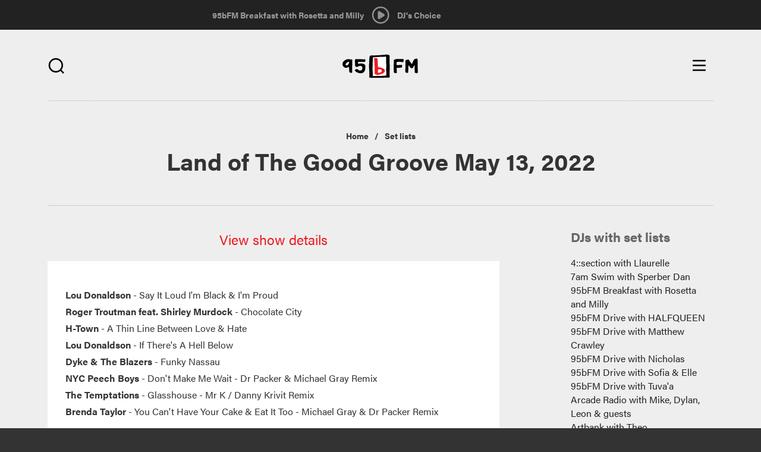

--- FILE ---
content_type: text/html; charset=utf-8
request_url: https://95bfm.com/set-list/land-of-the-good-groove-may-13-2022
body_size: 11365
content:

<!DOCTYPE html>
<html class="no-js" lang="en">
  <head>
    <meta charset="utf-8"/>
    <meta name="viewport" content="width=device-width, initial-scale=1.0"/>
    <meta name="format-detection" content="telephone=no">
    <meta http-equiv="Content-Type" content="text/html; charset=utf-8" />
<link rel="shortcut icon" href="https://95bfm.com/sites/default/files/favicon.ico" type="image/vnd.microsoft.icon" />
<script type="application/ld+json">
{"@context":"http:\/\/schema.org","@type":"BreadcrumbList","itemListElement":[{"@type":"ListItem","position":1,"item":{"name":"Set lists","@id":"https:\/\/95bfm.com\/set-lists"}}]}
</script><meta name="generator" content="Drupal 7 (http://drupal.org)" />
<link rel="canonical" href="https://95bfm.com/set-list/land-of-the-good-groove-may-13-2022" />
<link rel="shortlink" href="https://95bfm.com/node/396293" />
<meta property="og:site_name" content="95bFM" />
<meta property="og:type" content="article" />
<meta property="og:url" content="https://95bfm.com/set-list/land-of-the-good-groove-may-13-2022" />
<meta property="og:title" content="Land of The Good Groove May 13, 2022" />
<meta property="og:updated_time" content="2022-05-13T23:44:37+12:00" />
<meta property="og:image" content="http://www.95bfm.com/sites/default/files/95bFM.png" />
<meta name="twitter:title" content="Land of The Good Groove May 13, 2022" />
<meta property="article:published_time" content="2022-05-13T23:44:37+12:00" />
<meta property="article:modified_time" content="2022-05-13T23:44:37+12:00" />
    <title>Land of The Good Groove May 13, 2022 | 95bFM</title>
    <link rel="apple-touch-icon-precomposed" sizes="57x57" href="/sites/all/themes/bfm_ui/favicons/apple-touch-icon-57x57.png" />
    <link rel="apple-touch-icon-precomposed" sizes="114x114" href="/sites/all/themes/bfm_ui/favicons/apple-touch-icon-114x114.png" />
    <link rel="apple-touch-icon-precomposed" sizes="72x72" href="/sites/all/themes/bfm_ui/favicons/apple-touch-icon-72x72.png" />
    <link rel="apple-touch-icon-precomposed" sizes="144x144" href="/sites/all/themes/bfm_ui/favicons/apple-touch-icon-144x144.png" />
    <link rel="apple-touch-icon-precomposed" sizes="60x60" href="/sites/all/themes/bfm_ui/favicons/apple-touch-icon-60x60.png" />
    <link rel="apple-touch-icon-precomposed" sizes="120x120" href="/sites/all/themes/bfm_ui/favicons/apple-touch-icon-120x120.png" />
    <link rel="apple-touch-icon-precomposed" sizes="76x76" href="/sites/all/themes/bfm_ui/favicons/apple-touch-icon-76x76.png" />
    <link rel="apple-touch-icon-precomposed" sizes="152x152" href="/sites/all/themes/bfm_ui/favicons/apple-touch-icon-152x152.png" />

    <link rel="apple-touch-icon-precomposed" sizes="192x192" href="/sites/all/themes/bfm_ui/favicons/android-chrome-192x192.png" />
    <link rel="apple-touch-icon-precomposed" sizes="256x256" href="/sites/all/themes/bfm_ui/favicons/android-chrome-256x256.png" />
    <link rel="apple-touch-icon" href="/sites/all/themes/bfm_ui/favicons/apple-touch-icon.png"/>
    <link rel="mask-icon" href="/sites/all/themes/bfm_ui/favicons/safari-pinned-tab.svg">
    
    <link rel="icon" type="image/png" href="/sites/all/themes/bfm_ui/favicons/favicon-196x196.png" sizes="196x196" />
    <link rel="icon" type="image/png" href="/sites/all/themes/bfm_ui/favicons/favicon-96x96.png" sizes="96x96" />
    <link rel="icon" type="image/png" href="/sites/all/themes/bfm_ui/favicons/favicon-32x32.png" sizes="32x32" />
    <link rel="icon" type="image/png" href="/sites/all/themes/bfm_ui/favicons/favicon-16x16.png" sizes="16x16" />
    <link rel="icon" type="image/png" href="/sites/all/themes/bfm_ui/favicons/favicon-128.png" sizes="128x128" />
    <meta name="application-name" content="&nbsp;"/>
    <meta name="msapplication-TileColor" content="#FFFFFF" />
    <meta name="msapplication-TileImage" content="mstile-144x144.png" />
    <meta name="msapplication-square70x70logo" content="mstile-70x70.png" />
    <meta name="msapplication-square150x150logo" content="mstile-150x150.png" />
    <meta name="msapplication-wide310x150logo" content="mstile-310x150.png" />
    <meta name="msapplication-square310x310logo" content="mstile-310x310.png" />

    <script src="https://use.typekit.net/mbv2lpr.js"></script>
    <script>try{Typekit.load({ async: true });}catch(e){}</script>
    <link type="text/css" rel="stylesheet" href="https://95bfm.com/sites/default/files/css/css_lQaZfjVpwP_oGNqdtWCSpJT1EMqXdMiU84ekLLxQnc4.css" media="all" />
<link type="text/css" rel="stylesheet" href="https://95bfm.com/sites/default/files/css/css_xGrl298tvSBrlEQ2ZIATZJyx6SpOz9-8Y4MAWLkSh1w.css" media="all" />
<link type="text/css" rel="stylesheet" href="https://95bfm.com/sites/default/files/css/css_9BTx_ba98lMFuwt_HTzfoFIQYpBL7EpRWCSt5U0dM_U.css" media="all" />
<link type="text/css" rel="stylesheet" href="//netdna.bootstrapcdn.com/bootstrap/3.0.2/css/bootstrap.min.css" media="all" />
<link type="text/css" rel="stylesheet" href="https://95bfm.com/sites/default/files/css/css_NC1JjCD00B1tv0od9op9c3Tvw_1-AK5xnastqJA5qB4.css" media="all" />
<link type="text/css" rel="stylesheet" href="https://95bfm.com/sites/default/files/css/css_J7e6tqpcqouoMRzvaweH20hyx3cuW753WzoKy50ONMw.css" media="print" />
    <!--[if lt IE 9]>
      <script src="sites/all/themes/ignite/js/vendor/html5shiv.min.js"></script>
      <script src="sites/all/themes/ignite/js/vendor/respond.min.js"></script>
    <![endif]-->
    <script defer="defer" src="https://95bfm.com/sites/default/files/google_tag/google_tag.script.js?t5lr32"></script>
<script src="https://95bfm.com/sites/all/modules/contrib/jquery_update/replace/jquery/1.9/jquery.min.js?v=1.9.1"></script>
<script src="https://95bfm.com/misc/jquery-extend-3.4.0.js?v=1.9.1"></script>
<script src="https://95bfm.com/misc/jquery-html-prefilter-3.5.0-backport.js?v=1.9.1"></script>
<script src="https://95bfm.com/misc/jquery.once.js?v=1.2"></script>
<script src="https://95bfm.com/misc/drupal.js?t5lr32"></script>
<script src="https://95bfm.com/sites/all/modules/contrib/jquery_update/replace/ui/external/jquery.cookie.js?v=67fb34f6a866c40d0570"></script>
<script src="https://95bfm.com/sites/all/modules/contrib/jquery_update/replace/misc/jquery.form.min.js?v=2.69"></script>
<script src="https://95bfm.com/misc/ajax.js?v=7.90"></script>
<script src="https://95bfm.com/sites/all/modules/contrib/jquery_update/js/jquery_update.js?v=0.0.1"></script>
<script src="https://95bfm.com/sites/all/modules/contrib/ajax_pages/ajax_pages.js?v=7.x-1.x"></script>
<script src="//netdna.bootstrapcdn.com/bootstrap/3.0.2/js/bootstrap.min.js"></script>
<script>document.createElement( "picture" );</script>
<script src="https://95bfm.com/sites/all/themes/bootstrap/js/misc/_progress.js?v=7.90"></script>
<script src="https://95bfm.com/sites/all/modules/contrib/admin_menu/admin_devel/admin_devel.js?t5lr32"></script>
<script src="https://95bfm.com/sites/all/modules/contrib/views/js/base.js?t5lr32"></script>
<script src="https://95bfm.com/sites/all/modules/contrib/field_group/field_group.js?t5lr32"></script>
<script src="https://95bfm.com/sites/all/modules/contrib/extlink/js/extlink.js?t5lr32"></script>
<script src="https://95bfm.com/sites/all/modules/custom/bfm_stream/js/inline_player.js?t5lr32"></script>
<script src="https://95bfm.com/sites/all/modules/contrib/views_load_more/views_load_more.js?t5lr32"></script>
<script src="https://95bfm.com/sites/all/modules/contrib/views/js/ajax_view.js?t5lr32"></script>
<script src="https://95bfm.com/sites/all/modules/contrib/mmenu/js/mmenu.js?t5lr32"></script>
<script src="https://95bfm.com/sites/all/libraries/mmenu/hammer/hammer.js?t5lr32"></script>
<script src="https://95bfm.com/sites/all/libraries/mmenu/jquery.hammer/jquery.hammer.js?t5lr32"></script>
<script src="https://95bfm.com/sites/all/libraries/mmenu/main/src/js/jquery.mmenu.min.all.js?t5lr32"></script>
<script src="https://95bfm.com/sites/all/themes/bfm_ui/js/vendor/modernizr-2.8.3.min.js?t5lr32"></script>
<script src="https://95bfm.com/sites/all/themes/bfm_ui/js/vendor/respond.min.js?t5lr32"></script>
<script src="https://95bfm.com/sites/all/themes/bfm_ui/js/vendor/html5shiv.min.js?t5lr32"></script>
<script src="https://95bfm.com/sites/all/themes/bfm_ui/js/vendor/jquery.bxslider.min.js?t5lr32"></script>
<script src="https://95bfm.com/sites/all/themes/bfm_ui/js/global.behaviors.js?t5lr32"></script>
<script src="https://95bfm.com/sites/all/themes/bfm_ui/js/vendor/bootstrap/alert.js?t5lr32"></script>
<script src="https://95bfm.com/sites/all/themes/bootstrap/js/modules/views/js/ajax_view.js?t5lr32"></script>
<script src="https://95bfm.com/sites/all/themes/bootstrap/js/misc/ajax.js?t5lr32"></script>
<script>jQuery.extend(Drupal.settings, {"basePath":"\/","pathPrefix":"","setHasJsCookie":0,"ajaxPageState":{"theme":"bfm_ui","theme_token":"Yn_PQKd_fa9LWFAZqW51NQRIM3o5FiYmzuECVmPs9YM","jquery_version":"1.9","js":{"sites\/all\/modules\/contrib\/picture\/picturefill2\/picturefill.min.js":1,"sites\/all\/modules\/contrib\/picture\/picture.min.js":1,"sites\/all\/modules\/contrib\/block_refresh\/js\/block_refresh.js":1,"sites\/all\/themes\/bootstrap\/js\/bootstrap.js":1,"public:\/\/google_tag\/google_tag.script.js":1,"sites\/all\/modules\/contrib\/jquery_update\/replace\/jquery\/1.9\/jquery.min.js":1,"misc\/jquery-extend-3.4.0.js":1,"misc\/jquery-html-prefilter-3.5.0-backport.js":1,"misc\/jquery.once.js":1,"misc\/drupal.js":1,"sites\/all\/modules\/contrib\/jquery_update\/replace\/ui\/external\/jquery.cookie.js":1,"sites\/all\/modules\/contrib\/jquery_update\/replace\/misc\/jquery.form.min.js":1,"misc\/ajax.js":1,"sites\/all\/modules\/contrib\/jquery_update\/js\/jquery_update.js":1,"sites\/all\/modules\/contrib\/ajax_pages\/ajax_pages.js":1,"\/\/netdna.bootstrapcdn.com\/bootstrap\/3.0.2\/js\/bootstrap.min.js":1,"0":1,"sites\/all\/themes\/bootstrap\/js\/misc\/_progress.js":1,"sites\/all\/modules\/contrib\/admin_menu\/admin_devel\/admin_devel.js":1,"sites\/all\/modules\/contrib\/views\/js\/base.js":1,"sites\/all\/modules\/contrib\/field_group\/field_group.js":1,"sites\/all\/modules\/contrib\/extlink\/js\/extlink.js":1,"sites\/all\/modules\/custom\/bfm_stream\/js\/inline_player.js":1,"sites\/all\/modules\/contrib\/views_load_more\/views_load_more.js":1,"sites\/all\/modules\/contrib\/views\/js\/ajax_view.js":1,"sites\/all\/modules\/contrib\/mmenu\/js\/mmenu.js":1,"sites\/all\/libraries\/mmenu\/hammer\/hammer.js":1,"sites\/all\/libraries\/mmenu\/jquery.hammer\/jquery.hammer.js":1,"sites\/all\/libraries\/mmenu\/main\/src\/js\/jquery.mmenu.min.all.js":1,"sites\/all\/themes\/bfm_ui\/js\/vendor\/modernizr-2.8.3.min.js":1,"sites\/all\/themes\/bfm_ui\/js\/vendor\/respond.min.js":1,"sites\/all\/themes\/bfm_ui\/js\/vendor\/html5shiv.min.js":1,"sites\/all\/themes\/bfm_ui\/js\/vendor\/jquery.bxslider.min.js":1,"sites\/all\/themes\/bfm_ui\/js\/global.behaviors.js":1,"sites\/all\/themes\/bfm_ui\/js\/vendor\/bootstrap\/alert.js":1,"sites\/all\/themes\/bootstrap\/js\/modules\/views\/js\/ajax_view.js":1,"sites\/all\/themes\/bootstrap\/js\/misc\/ajax.js":1},"css":{"modules\/system\/system.base.css":1,"sites\/all\/modules\/contrib\/calendar\/css\/calendar_multiday.css":1,"sites\/all\/modules\/contrib\/date\/date_repeat_field\/date_repeat_field.css":1,"modules\/field\/theme\/field.css":1,"sites\/all\/modules\/contrib\/picture\/picture_wysiwyg.css":1,"sites\/all\/modules\/contrib\/extlink\/css\/extlink.css":1,"sites\/all\/modules\/contrib\/views\/css\/views.css":1,"sites\/all\/modules\/contrib\/block_refresh\/css\/block_refresh.css":1,"sites\/all\/modules\/contrib\/ctools\/css\/ctools.css":1,"sites\/all\/libraries\/mmenu\/main\/src\/css\/jquery.mmenu.all.css":1,"sites\/all\/libraries\/mmenu\/icomoon\/icomoon.css":1,"sites\/all\/modules\/contrib\/mmenu\/themes\/mm-basic\/styles\/mm-basic.css":1,"\/\/netdna.bootstrapcdn.com\/bootstrap\/3.0.2\/css\/bootstrap.min.css":1,"sites\/all\/themes\/bootstrap\/css\/overrides.css":1,"sites\/all\/themes\/bfm_ui\/css\/global.styles.css":1,"sites\/all\/themes\/bfm_ui\/css\/mm-basic.css":1,"sites\/all\/themes\/bfm_ui\/css\/global.print.css":1}},"ajaxPages":{"paths":{"admin":"node\/*\/webform\nnode\/*\/webform\/*\nnode\/*\/webform-results\nnode\/*\/webform-results\/*\nnode\/*\/submission\/*\nfield-collection\/*\/*\/edit\nfield-collection\/*\/*\/delete\nfield-collection\/*\/add\/*\/*\nfile\/add\nfile\/add\/*\nfile\/*\/edit\nfile\/*\/usage\nfile\/*\/delete\nmedia\/*\/edit\/*\nmedia\/*\/format-form\nmedia\/browser\nmedia\/browser\/*\nmessage\/*\/edit\nmessage\/*\/delete\nmessage\/*\/devel\nnode\/*\/edit\nnode\/*\/delete\nnode\/*\/revisions\nnode\/*\/revisions\/*\/revert\nnode\/*\/revisions\/*\/delete\nnode\/add\nnode\/add\/*\nuser\/*\/shortcuts\nadmin\nadmin\/*\nbatch\ntaxonomy\/term\/*\/edit\nuser\/*\/cancel\nuser\/*\/edit\nuser\/*\/edit\/*\nnode\/*\/display\nuser\/*\/display\ntaxonomy\/term\/*\/display\ndevel\/*\nnode\/*\/devel\nnode\/*\/devel\/*\ncomment\/*\/devel\ncomment\/*\/devel\/*\nuser\/*\/devel\nuser\/*\/devel\/*\ntaxonomy\/term\/*\/devel\ntaxonomy\/term\/*\/devel\/*\nadmin\/*\r\nnode\/add\/*\r\nnode\/*\/edit\r\nsystem\/ajax\r\nlinkit\/*\r\nbcasts\/*\/rss.xml\r\nbcasts\/rss.xml\r\nuser\r\nuser\/*\r\ncreate-event\r\ncreate-accommodation-listing\r\nstaff-directory\r\nsignup\r\nbcard\/*\r\nviews\/ajax","non_admin":"admin\/structure\/block\/demo\/*\nuser\/*\/cards\/*\nadmin\/reports\/status\/php"},"pathPrefixes":[],"linksSelector":"#main-content-wrapper a:not(.js-ajax-ignore)"},"block_refresh":{"settings":{"block-bfm-tweaks-current-show":{"element":"block-bfm-tweaks-current-show","auto":1,"manual":0,"init":0,"arguments":0,"panels":0,"timer":"60","block":{"block":"bfm_tweaks","delta":"current_show"},"bypass_page_cache":1,"bypass_external_cache":""},"block-views-playlist-block-2":{"element":"block-views-playlist-block-2","auto":1,"manual":0,"init":0,"arguments":1,"panels":0,"timer":"60","block":{"block":"views","delta":"playlist-block_2"},"bypass_page_cache":0,"bypass_external_cache":""}},"args":["node","396293"],"query":""},"views":{"ajax_path":"\/views\/ajax","ajaxViews":{"views_dom_id:b1d1746ab440f17ccd19e9a8ea25c29f":{"view_name":"playlist","view_display_id":"block_2","view_args":"","view_path":"node\/396293","view_base_path":null,"view_dom_id":"b1d1746ab440f17ccd19e9a8ea25c29f","pager_element":0},"views_dom_id:6d1d2b78a794201a546a4d20d5e7f04f":{"view_name":"playlist","view_display_id":"block_2","view_args":"","view_path":"node\/396293","view_base_path":null,"view_dom_id":"6d1d2b78a794201a546a4d20d5e7f04f","pager_element":0}}},"urlIsAjaxTrusted":{"\/views\/ajax":true,"\/search":true},"mmenu":{"mmenu_right":{"enabled":"1","title":"Right menu","name":"mmenu_right","blocks":[{"module_delta":"menu_block|3","menu_parameters":{"min_depth":"9"},"title":"\u003Cnone\u003E","collapsed":"0","wrap":"1","module":"menu_block","delta":"3"}],"options":{"classes":"mm-basic mm-slide","effects":{"mm-slide":"mm-slide"},"slidingSubmenus":true,"clickOpen":{"open":true,"selector":".js-toggle-navigation"},"counters":{"add":false,"update":false},"dragOpen":{"open":false,"pageNode":"body","threshold":100,"maxStartPos":50},"footer":{"add":false,"content":"","title":"","update":false},"header":{"add":false,"content":"","title":"","update":false},"labels":{"collapse":false},"offCanvas":{"enabled":true,"modal":false,"moveBackground":false,"position":"right","zposition":""},"searchfield":{"add":false,"addTo":"menu","search":false,"placeholder":"Search","noResults":"No results found.","showLinksOnly":true}},"configurations":{"clone":false,"preventTabbing":false,"panelNodetype":"div, ul, ol","transitionDuration":400,"classNames":{"label":"Label","panel":"Panel","selected":"active-trail","buttonbars":{"buttonbar":"anchors"},"counters":{"counter":"Counter"},"fixedElements":{"fixedTop":"FixedTop","fixedBottom":"FixedBottom"},"footer":{"panelFooter":"Footer"},"header":{"panelHeader":"Header","panelNext":"Next","panelPrev":"Prev"},"labels":{"collapsed":"Collapsed"},"toggles":{"toggle":"Toggle","check":"Check"}},"dragOpen":{"width":{"perc":0.4,"min":140,"max":220},"height":{"perc":0.8,"min":140,"max":880}},"offCanvas":{"menuInjectMethod":"prepend","menuWrapperSelector":"#main-content-wrapper","pageNodetype":"div","pageSelector":"#main-content-wrapper \u003E div"}},"custom":[],"position":"right"}},"field_group":{"div":"full"},"extlink":{"extTarget":"_blank","extClass":0,"extLabel":"(link is external)","extImgClass":0,"extIconPlacement":"append","extSubdomains":1,"extExclude":"","extInclude":"","extCssExclude":"","extCssExplicit":"","extAlert":0,"extAlertText":"This link will take you to an external web site.","mailtoClass":"mailto","mailtoLabel":"(link sends e-mail)","extUseFontAwesome":false},"bootstrap":{"anchorsFix":1,"anchorsSmoothScrolling":1,"popoverEnabled":1,"popoverOptions":{"animation":1,"html":0,"placement":"right","selector":"","trigger":"click","title":"","content":"","delay":0,"container":"body"},"tooltipEnabled":1,"tooltipOptions":{"animation":1,"html":0,"placement":"auto left","selector":"","trigger":"hover focus","delay":0,"container":"body"}}});</script>
    <!-- Secondary GTM container added to html template - refer RM#25550 -->
    <!-- Google Tag Manager -->
    <script>(function(w,d,s,l,i){w[l]=w[l]||[];w[l].push({'gtm.start':
    new Date().getTime(),event:'gtm.js'});var f=d.getElementsByTagName(s)[0],
    j=d.createElement(s),dl=l!='dataLayer'?'&l='+l:'';j.async=true;j.src=
    'https://www.googletagmanager.com/gtm.js?id='+i+dl;f.parentNode.insertBefore(j, f);
    })(window,document,'script','dataLayer','GTM-WQSNPQK');</script> <!-- End Google Tag Manager -->

  </head>
  <body class="html not-front not-logged-in no-sidebars page-node page-node- page-node-396293 node-type-set-list" >
        <div class="pre-ajax">
      <div id="block-bfm-tweaks-current-show" class="block block-bfm-tweaks clearfix">

      
  <div class="show--header"><div class="view view-custom-view-shows view-id-custom_view_shows view-display-id-context_block view-dom-id-e03010b9307e25a539fa5f5b45944356">
        
  
  
      <div class="view-content">
        <div class="views-row views-row-1 views-row-odd views-row-first views-row-last">
      
  <div class="views-field views-field-nothing">        <span class="field-content"><a href="/show/breakfast">95bFM Breakfast with Rosetta and Milly </a></span>  </div>  
  <div class="views-field views-field-field-show-timeslot">        <div class="field-content"><div class="time-default">
7am - 10am</div>
</div>  </div>  </div>
    </div>
  
  
  
  
  
  
</div></div>
</div> <!-- /.block -->
<div id="block-block-11" class="block block-block block-bfm-controller clearfix">

      
  <a class="play" href="#" style="display: inline-block;"></a> <a class="pause" href="#"></a>

</div> <!-- /.block -->
<div id="block-bfm-stream-inline-player" class="block block-bfm-stream clearfix">

      
  <audio id="inline-player" controls="controls" preload="none" src="https://centova.geckohost.nz/proxy/caitlinssl/stream">&nbsp;</audio>
<ul>
<li  class=""><a href="/set-list/land-of-the-good-groove-may-13-2022" class="select-bit-rate bit-rate-32 active" data:bit-rate="32" data:bit-rate-url="http://streams.95bfm.com/stream32">Select 32 kbp/s</a></li><li  class="active"><a href="/set-list/land-of-the-good-groove-may-13-2022" class="select-bit-rate bit-rate-128 active" data:bit-rate="128" data:bit-rate-url="https://centova.geckohost.nz/proxy/caitlinssl/stream">Select 128 kbp/s</a></li><li  class=""><a href="/set-list/land-of-the-good-groove-may-13-2022" class="select-bit-rate bit-rate-256 active" data:bit-rate="256" data:bit-rate-url="http://streams.95bfm.com/stream95">Select 256 kbp/s</a></li></ul>
  <p><a href="/inline-player/launch/128" class="inline-player-launch">Launch in new window</a></p>

</div> <!-- /.block -->
<div id="block-views-playlist-block-2" class="block block-views block-bfm-playlist clearfix">

      
  <div class="view view-playlist view-id-playlist view-display-id-block_2 view-dom-id-6d1d2b78a794201a546a4d20d5e7f04f">
        
  
  
      <div class="view-empty">
      DJ's Choice    </div>
  
  
  
  
  
  
</div>
</div> <!-- /.block -->
    </div>
        <div id="main-content-wrapper" class="ajaxify">
      <div id="main-content" class="ajaxify">
        <div class="skip-link">
          <a class="sr-only sr-only-focusable" href="#content">Skip to main content</a>
        </div>
        <noscript aria-hidden="true"><iframe src="https://www.googletagmanager.com/ns.html?id=GTM-WLB8J7K" height="0" width="0" style="display:none;visibility:hidden"></iframe></noscript>        <div id="page-content" class="site-wrapper ajaxify">
  <div class="site-wrapper__row">
    
          <div class="site header" role="banner">
        <div class="site__inner">
          <div class="site__row">
                          <div class="promotion promotion--brand">
                                  <div class="logo logo--primary" id="logo">
                    <a class="logo__link text-hide" href="/" title="Home">
                                              <!-- <img src="https://95bfm.com/sites/default/files/logo.png" alt="Home" /> -->
                        <img src="/sites/all/themes/bfm_ui/images/95bfm-logo.svg" alt="Home" />
                                            95bFM                    </a>
                  </div>
                                              </div>
                        <div class="search-toggle search-toggle--right">
              <span class="search-toggle__button">
                <i class="bfm-icon search"></i>
              </span>
            </div>
              <div class="region region-header">
    <div id="block-ignite-blocks-responsive-menu-controls" class="block block-ignite-blocks control control--menu clearfix">

      
  <div class="toggle toggle--navigation btn js-toggle-navigation">
	<span class="icon--inline icon--menu">
		<span class="sr-only sr-only-focusable">Open main menu</span>
	</span>
	<span class="icon--inline icon--close">
		<span class="sr-only sr-only-focusable">Close main menu</span>
	</span>
</div>

</div> <!-- /.block -->
<div id="block-views-exp-multi-search-page" class="block block-views header__search clearfix">

      
  <form action="/search" method="get" id="views-exposed-form-multi-search-page" accept-charset="UTF-8"><div><div class="views-exposed-form">
  <div class="views-exposed-widgets clearfix">
          <div id="edit-t-wrapper" class="views-exposed-widget views-widget-filter-search_api_multi_fulltext">
                        <div class="views-widget">
          <div class="form-type-textfield form-item-t form-item form-group">
 <input placeholder="Search" class="form-control form-text" type="text" id="edit-t" name="t" value="" size="30" maxlength="128" />
</div>
        </div>
              </div>
                    <div class="views-exposed-widget views-submit-button">
      <button class="btn btn-info form-submit" id="edit-submit-multi-search" name="" value="Apply" type="submit">Apply</button>
    </div>
      </div>
</div>
</div></form>
</div> <!-- /.block -->
<div id="block-block-18" class="block block-block js-slider-applied clearfix">

      
  <table class="loader">
	<tbody>
		<tr>
			<td>
				<div class="spinner">
					<div class="rect1">&nbsp;</div>

					<div class="rect2">&nbsp;</div>

					<div class="rect3">&nbsp;</div>

					<div class="rect4">&nbsp;</div>

					<div class="rect5">&nbsp;</div>

					<div class="rect6">&nbsp;</div>
				</div>
			</td>
		</tr>
	</tbody>
</table>

</div> <!-- /.block -->
  </div>
          </div>
        </div>
      </div>
    
    
    
    
    
    
    <div class="site wrapper">
              <div class="site pre-content">
          <div class="site__inner">
            <div class="site__row">
                 <div class="region region-pre-content">
    <div id="block-crumbs-breadcrumb" class="block block-crumbs clearfix">

      
  <h2 class="element-invisible">You are here</h2><ul class="breadcrumb"><li class="breadcrumb__item"><a href="/node/15">Home</a></li><li class="breadcrumb__item"><a href="/set-lists">Set lists</a></li><li class="breadcrumb__item">Land of The Good Groove May 13, 2022</li></ul>
</div> <!-- /.block -->
<div id="block-ignite-blocks-ignite-page-title" class="block block-ignite-blocks block-main-title clearfix">

      
  <h1 id="page-title" class="title">Land of The Good Groove May 13, 2022</h1>
</div> <!-- /.block -->
  </div>
                           </div>
          </div>
        </div>
      
      <div class="site content">
        <div class="site__inner">
          <div class="site__row">
                       <aside class="site__sidebar">
              <div class="site__sidebar-inner">
                  <div class="region region-sidebar">
    <div id="block-views-djs-block-1" class="block block-views clearfix">

        <h2 class="block-title">DJs with set lists</h2>
    
  <div class="view view-djs view-id-djs view-display-id-block_1 view-dom-id-9b595224c0402e255291ab5857e5952e">
        
  
  
      <div class="view-content">
        <div class="views-row views-row-1 views-row-odd views-row-first">
      
  <div class="views-field views-field-field-show-name">        <div class="field-content"><a href="/set-lists/Llaurelle">4::section with Llaurelle</a></div>  </div>  </div>
  <div class="views-row views-row-2 views-row-even">
      
  <div class="views-field views-field-field-show-name">        <div class="field-content"><a href="/set-lists/7am%20Swim">7am Swim with Sperber Dan</a></div>  </div>  </div>
  <div class="views-row views-row-3 views-row-odd">
      
  <div class="views-field views-field-field-show-name">        <div class="field-content"><a href="/set-lists/Breakfast">95bFM Breakfast with Rosetta and Milly</a></div>  </div>  </div>
  <div class="views-row views-row-4 views-row-even">
      
  <div class="views-field views-field-field-show-name">        <div class="field-content"><a href="/set-lists/Halfqueen">95bFM Drive  with HALFQUEEN</a></div>  </div>  </div>
  <div class="views-row views-row-5 views-row-odd">
      
  <div class="views-field views-field-field-show-name">        <div class="field-content"><a href="/set-lists/Matthew">95bFM Drive  with Matthew Crawley</a></div>  </div>  </div>
  <div class="views-row views-row-6 views-row-even">
      
  <div class="views-field views-field-field-show-name">        <div class="field-content"><a href="/set-lists/Tuesday">95bFM Drive  with Nicholas</a></div>  </div>  </div>
  <div class="views-row views-row-7 views-row-odd">
      
  <div class="views-field views-field-field-show-name">        <div class="field-content"><a href="/set-lists/Guests">95bFM Drive  with Sofia &amp; Elle</a></div>  </div>  </div>
  <div class="views-row views-row-8 views-row-even">
      
  <div class="views-field views-field-field-show-name">        <div class="field-content"><a href="/set-lists/Tuvaa">95bFM Drive with Tuva&#039;a</a></div>  </div>  </div>
  <div class="views-row views-row-9 views-row-odd">
      
  <div class="views-field views-field-field-show-name">        <div class="field-content"><a href="/set-lists/Arcade%20Radio">Arcade Radio  with Mike, Dylan, Leon &amp; guests</a></div>  </div>  </div>
  <div class="views-row views-row-10 views-row-even">
      
  <div class="views-field views-field-field-show-name">        <div class="field-content"><a href="/set-lists/Artbank">Artbank with Theo</a></div>  </div>  </div>
  <div class="views-row views-row-11 views-row-odd">
      
  <div class="views-field views-field-field-show-name">        <div class="field-content"><a href="/set-lists/Back%20On%20The%20Goodfoot">Back On The Goodfoot with Tina Turntables and Mr Crawley </a></div>  </div>  </div>
  <div class="views-row views-row-12 views-row-even">
      
  <div class="views-field views-field-field-show-name">        <div class="field-content"><a href="/set-lists/diprosejosh_12115">Bit Crush with Porcelain, Prose, and Dipamine</a></div>  </div>  </div>
  <div class="views-row views-row-13 views-row-odd">
      
  <div class="views-field views-field-field-show-name">        <div class="field-content"><a href="/set-lists/Border%20Radio">Border Radio with Paul Taylor, Kirsten Warner &amp; Louie Jarlov</a></div>  </div>  </div>
  <div class="views-row views-row-14 views-row-even">
      
  <div class="views-field views-field-field-show-name">        <div class="field-content"><a href="/set-lists/Breaking%20Dawn">Breaking Dawn with Elle</a></div>  </div>  </div>
  <div class="views-row views-row-15 views-row-odd">
      
  <div class="views-field views-field-field-show-name">        <div class="field-content"><a href="/set-lists/Benny%20Mathews">Caveman Noise with Benny Mathews</a></div>  </div>  </div>
  <div class="views-row views-row-16 views-row-even">
      
  <div class="views-field views-field-field-show-name">        <div class="field-content"><a href="/set-lists/Solid%20Steel">Coldcut Solid Steel with Solid Steel</a></div>  </div>  </div>
  <div class="views-row views-row-17 views-row-odd">
      
  <div class="views-field views-field-field-show-name">        <div class="field-content"><a href="/set-lists/Dirtbag%20Radio">Dirtbag Radio  with Rapley</a></div>  </div>  </div>
  <div class="views-row views-row-18 views-row-even">
      
  <div class="views-field views-field-field-show-name">        <div class="field-content"><a href="/set-lists/The%20Audio%20Foundation">EPISODE with Stefan | Soundbleed with The Audio Foundation</a></div>  </div>  </div>
  <div class="views-row views-row-19 views-row-odd">
      
  <div class="views-field views-field-field-show-name">        <div class="field-content"><a href="/set-lists/JackGlacier">Flaura with Jack Glacier</a></div>  </div>  </div>
  <div class="views-row views-row-20 views-row-even">
      
  <div class="views-field views-field-field-show-name">        <div class="field-content"><a href="/set-lists/Saturday%20Nights">Foxtrot and Friends | Love Language with DJs Carlotta &amp; Scarlett</a></div>  </div>  </div>
  <div class="views-row views-row-21 views-row-odd">
      
  <div class="views-field views-field-field-show-name">        <div class="field-content"><a href="/set-lists/Freak%20The%20Sheep%20with%20Taylor%20MacGregor">Freak The Sheep with Taylor &amp; Chris</a></div>  </div>  </div>
  <div class="views-row views-row-22 views-row-even">
      
  <div class="views-field views-field-field-show-name">        <div class="field-content"><a href="/set-lists/Friday%202-4">Friday 2-4 with Phys Ed | ngaru | BBYFACEKILLA | Sanoi</a></div>  </div>  </div>
  <div class="views-row views-row-23 views-row-odd">
      
  <div class="views-field views-field-field-show-name">        <div class="field-content"><a href="/set-lists/Friday%20Night">Friday Night with Guest DJs</a></div>  </div>  </div>
  <div class="views-row views-row-24 views-row-even">
      
  <div class="views-field views-field-field-show-name">        <div class="field-content"><a href="/set-lists/Fukumodo%27s%20Crate">Fukumodo&#039;s Crate with Corey</a></div>  </div>  </div>
  <div class="views-row views-row-25 views-row-odd">
      
  <div class="views-field views-field-field-show-name">        <div class="field-content"><a href="/set-lists/Fully%20Explicit">Fully Explicit  with DJ Creamy Mami</a></div>  </div>  </div>
  <div class="views-row views-row-26 views-row-even">
      
  <div class="views-field views-field-field-show-name">        <div class="field-content"><a href="/set-lists/Gang%20Of%20Four">Gang Of Four with Renee, Pat, Phil or The Professor</a></div>  </div>  </div>
  <div class="views-row views-row-27 views-row-odd">
      
  <div class="views-field views-field-field-show-name">        <div class="field-content"><a href="/set-lists/Goldmine%20Nympho">GoldTooth&#039;s Goldmine | NYMPHO Radio with Kate Butch, MAN(K)ILLA, Monoga.my, and Teddyyy</a></div>  </div>  </div>
  <div class="views-row views-row-28 views-row-even">
      
  <div class="views-field views-field-field-show-name">        <div class="field-content"><a href="/set-lists/Graveyard%20with%20Ghost%20DJ">Graveyard with Ghost DJ</a></div>  </div>  </div>
  <div class="views-row views-row-29 views-row-odd">
      
  <div class="views-field views-field-field-show-name">        <div class="field-content"><a href="/set-lists/Wednesday%20Graveyard">Graveyard with Ghost DJs</a></div>  </div>  </div>
  <div class="views-row views-row-30 views-row-even">
      
  <div class="views-field views-field-field-show-name">        <div class="field-content"><a href="/set-lists/John%20Baker">Graveyard with John Baker</a></div>  </div>  </div>
  <div class="views-row views-row-31 views-row-odd">
      
  <div class="views-field views-field-field-show-name">        <div class="field-content"><a href="/set-lists/Graveyard%20with%20Rachel">Graveyard with Rachel</a></div>  </div>  </div>
  <div class="views-row views-row-32 views-row-even">
      
  <div class="views-field views-field-field-show-name">        <div class="field-content"><a href="/set-lists/Grow%20Room%20Radio">Grow Room Radio  with Grow Room DJs</a></div>  </div>  </div>
  <div class="views-row views-row-33 views-row-odd">
      
  <div class="views-field views-field-field-show-name">        <div class="field-content"><a href="/set-lists/Half.Queen%20ZEKI">H2Ho Radio with Half.Queen &amp; ZEKI</a></div>  </div>  </div>
  <div class="views-row views-row-34 views-row-even">
      
  <div class="views-field views-field-field-show-name">        <div class="field-content"><a href="/set-lists/Jollof%20Express%20with%20Leah">Jollof Express with Leah</a></div>  </div>  </div>
  <div class="views-row views-row-35 views-row-odd">
      
  <div class="views-field views-field-field-show-name">        <div class="field-content"><a href="/set-lists/Paea">Kawhe in the Cosmic Egg with Paea</a></div>  </div>  </div>
  <div class="views-row views-row-36 views-row-even">
      
  <div class="views-field views-field-field-show-name">        <div class="field-content"><a href="/set-lists/Land%20Of%20The%20Good%20Groove">Land Of The Good Groove with Murray Cammick</a></div>  </div>  </div>
  <div class="views-row views-row-37 views-row-odd">
      
  <div class="views-field views-field-field-show-name">        <div class="field-content"><a href="/set-lists/Morning%20Glory%20with%20Aneeka">Morning Glory  with Aneeka</a></div>  </div>  </div>
  <div class="views-row views-row-38 views-row-even">
      
  <div class="views-field views-field-field-show-name">        <div class="field-content"><a href="/set-lists/emmagleason">Morning Glory  with Emma</a></div>  </div>  </div>
  <div class="views-row views-row-39 views-row-odd">
      
  <div class="views-field views-field-field-show-name">        <div class="field-content"><a href="/set-lists/Morning%20Glory%20with%20Fern">Morning Glory with Fern</a></div>  </div>  </div>
  <div class="views-row views-row-40 views-row-even">
      
  <div class="views-field views-field-field-show-name">        <div class="field-content"><a href="/set-lists/Morning%20Glory%20with%20Huia">Morning Glory with Huia</a></div>  </div>  </div>
  <div class="views-row views-row-41 views-row-odd">
      
  <div class="views-field views-field-field-show-name">        <div class="field-content"><a href="/set-lists/Morning%20Glory%20with%20Jenn">Morning Glory  with Jenn</a></div>  </div>  </div>
  <div class="views-row views-row-42 views-row-even">
      
  <div class="views-field views-field-field-show-name">        <div class="field-content"><a href="/set-lists/Morning%20Glory%20with%20Keria">Morning Glory with Keria</a></div>  </div>  </div>
  <div class="views-row views-row-43 views-row-odd">
      
  <div class="views-field views-field-field-show-name">        <div class="field-content"><a href="/set-lists/livward">Morning Glory with Liv</a></div>  </div>  </div>
  <div class="views-row views-row-44 views-row-even">
      
  <div class="views-field views-field-field-show-name">        <div class="field-content"><a href="/set-lists/Sam%20Clark">Morning Glory with Sam Clark</a></div>  </div>  </div>
  <div class="views-row views-row-45 views-row-odd">
      
  <div class="views-field views-field-field-show-name">        <div class="field-content"><a href="/set-lists/Will">Morning Glory  with Will</a></div>  </div>  </div>
  <div class="views-row views-row-46 views-row-even">
      
  <div class="views-field views-field-field-show-name">        <div class="field-content"><a href="/set-lists/k2k">Night Pottery with k2k</a></div>  </div>  </div>
  <div class="views-row views-row-47 views-row-odd">
      
  <div class="views-field views-field-field-show-name">        <div class="field-content"><a href="/set-lists/Plato%27s%20Retreat%20with%20Kris-Rob">Plato&#039;s Retreat with Kris McFang &amp; Rob Bollox</a></div>  </div>  </div>
  <div class="views-row views-row-48 views-row-even">
      
  <div class="views-field views-field-field-show-name">        <div class="field-content"><a href="/set-lists/Pony%20Ping%20Pong">Pony Ping Pong with North Shore Pony Club </a></div>  </div>  </div>
  <div class="views-row views-row-49 views-row-odd">
      
  <div class="views-field views-field-field-show-name">        <div class="field-content"><a href="/set-lists/Smashton%20and%20Big%20J">Power&#039;d Up Radio with Smashton &amp; Big J</a></div>  </div>  </div>
  <div class="views-row views-row-50 views-row-even">
      
  <div class="views-field views-field-field-show-name">        <div class="field-content"><a href="/set-lists/Psychic%20Glands">Psychic Glands  with Aaron</a></div>  </div>  </div>
  <div class="views-row views-row-51 views-row-odd">
      
  <div class="views-field views-field-field-show-name">        <div class="field-content"><a href="/set-lists/Psychic%20Glands%20-%20Repeat">Psychic Glands with Aaron - Repeat</a></div>  </div>  </div>
  <div class="views-row views-row-52 views-row-even">
      
  <div class="views-field views-field-field-show-name">        <div class="field-content"><a href="/set-lists/Radio%20Mother">Radio Mother with Joel &amp; Shreya</a></div>  </div>  </div>
  <div class="views-row views-row-53 views-row-odd">
      
  <div class="views-field views-field-field-show-name">        <div class="field-content"><a href="/set-lists/Residency">Residency with Related Articles | Echo Train Records | Otherheavens | lerm werld</a></div>  </div>  </div>
  <div class="views-row views-row-54 views-row-even">
      
  <div class="views-field views-field-field-show-name">        <div class="field-content"><a href="/set-lists/Saturday%20Afternoon">Saturday Afternoon with Sarah </a></div>  </div>  </div>
  <div class="views-row views-row-55 views-row-odd">
      
  <div class="views-field views-field-field-show-name">        <div class="field-content"><a href="/set-lists/Stinky%20Jim%20-%20Repeat">Stinky Grooves with Stinky Jim - Repeat</a></div>  </div>  </div>
  <div class="views-row views-row-56 views-row-even">
      
  <div class="views-field views-field-field-show-name">        <div class="field-content"><a href="/set-lists/Stinky%20Jim">Stinky Grooves with Stinky Jim</a></div>  </div>  </div>
  <div class="views-row views-row-57 views-row-odd">
      
  <div class="views-field views-field-field-show-name">        <div class="field-content"><a href="/set-lists/The%2095bFM%20Jazz%20Show">The 95bFM Jazz Show with Blind Mango Chutney, Miss Dom, Def Jim, Frances Chan or Dr. Mark Baynes</a></div>  </div>  </div>
  <div class="views-row views-row-58 views-row-even">
      
  <div class="views-field views-field-field-show-name">        <div class="field-content"><a href="/set-lists/The%20Top%20Ten">The 95bFM Top Ten with Smashton &amp; Big J</a></div>  </div>  </div>
  <div class="views-row views-row-59 views-row-odd">
      
  <div class="views-field views-field-field-show-name">        <div class="field-content"><a href="/set-lists/The%20Audible%20World">The Audible World with Dan, Andrew &amp; Jason</a></div>  </div>  </div>
  <div class="views-row views-row-60 views-row-even">
      
  <div class="views-field views-field-field-show-name">        <div class="field-content"><a href="/set-lists/Arno">The Ear with Arno</a></div>  </div>  </div>
  <div class="views-row views-row-61 views-row-odd">
      
  <div class="views-field views-field-field-show-name">        <div class="field-content"><a href="/set-lists/Paddy%20Fox">The Hard, Fast &amp; Heavy Show with Paddy Fox</a></div>  </div>  </div>
  <div class="views-row views-row-62 views-row-even">
      
  <div class="views-field views-field-field-show-name">        <div class="field-content"><a href="/set-lists/The%20Hard%20Fast%20and%20Heavy%20Show">The Hard, Fast &amp; Heavy Show with Lulu &amp; Tom</a></div>  </div>  </div>
  <div class="views-row views-row-63 views-row-odd">
      
  <div class="views-field views-field-field-show-name">        <div class="field-content"><a href="/set-lists/The%20Kids%27%20Show">The Kids&#039; Show with Lee</a></div>  </div>  </div>
  <div class="views-row views-row-64 views-row-even">
      
  <div class="views-field views-field-field-show-name">        <div class="field-content"><a href="/set-lists/Wednesday%20One%20To%20Four">The One To Four with Bridge</a></div>  </div>  </div>
  <div class="views-row views-row-65 views-row-odd">
      
  <div class="views-field views-field-field-show-name">        <div class="field-content"><a href="/set-lists/Tuesday%20One%20To%20Four">The One To Four with Gin</a></div>  </div>  </div>
  <div class="views-row views-row-66 views-row-even">
      
  <div class="views-field views-field-field-show-name">        <div class="field-content"><a href="/set-lists/Monday%20One%20To%20Four">The One To Four with Pennie Black</a></div>  </div>  </div>
  <div class="views-row views-row-67 views-row-odd">
      
  <div class="views-field views-field-field-show-name">        <div class="field-content"><a href="/set-lists/Thursday%20One%20To%20Four">The One To Four with Sigrid </a></div>  </div>  </div>
  <div class="views-row views-row-68 views-row-even">
      
  <div class="views-field views-field-field-show-name">        <div class="field-content"><a href="/set-lists/Sof%C3%ADa">The One to Four with Sofía</a></div>  </div>  </div>
  <div class="views-row views-row-69 views-row-odd">
      
  <div class="views-field views-field-field-show-name">        <div class="field-content"><a href="/set-lists/Dubhead%20-%20Repeat">The Rhythm Selection with Dubhead - Repeat</a></div>  </div>  </div>
  <div class="views-row views-row-70 views-row-even">
      
  <div class="views-field views-field-field-show-name">        <div class="field-content"><a href="/set-lists/Rhythm%20Selection">The Rhythm Selection with Dubhead</a></div>  </div>  </div>
  <div class="views-row views-row-71 views-row-odd">
      
  <div class="views-field views-field-field-show-name">        <div class="field-content"><a href="/set-lists/Karyn%20Hay">The Saturday Spring with Karyn Hay</a></div>  </div>  </div>
  <div class="views-row views-row-72 views-row-even">
      
  <div class="views-field views-field-field-show-name">        <div class="field-content"><a href="/set-lists/The%20Sunday%20Mixtape%20with%20Sam">The Sunday Mixtape with Sam</a></div>  </div>  </div>
  <div class="views-row views-row-73 views-row-odd">
      
  <div class="views-field views-field-field-show-name">        <div class="field-content"><a href="/set-lists/The%20Swap%20Meet">The Swap Meet with Kirk, Jubt and Campbell</a></div>  </div>  </div>
  <div class="views-row views-row-74 views-row-even">
      
  <div class="views-field views-field-field-show-name">        <div class="field-content"><a href="/set-lists/Adel">The Two to Four with Adel</a></div>  </div>  </div>
  <div class="views-row views-row-75 views-row-odd">
      
  <div class="views-field views-field-field-show-name">        <div class="field-content"><a href="/set-lists/Friday%20Two%20To%20Four">The Two To Four with Liam</a></div>  </div>  </div>
  <div class="views-row views-row-76 views-row-even">
      
  <div class="views-field views-field-field-show-name">        <div class="field-content"><a href="/set-lists/Totally%20Wired">Totally Wired with Hunter</a></div>  </div>  </div>
  <div class="views-row views-row-77 views-row-odd">
      
  <div class="views-field views-field-field-show-name">        <div class="field-content"><a href="/set-lists/Oscar">W(h)AT | Citadel of Trash with guide person #16</a></div>  </div>  </div>
  <div class="views-row views-row-78 views-row-even views-row-last">
      
  <div class="views-field views-field-field-show-name">        <div class="field-content"><a href="/set-lists/Oto%20and%20Jaycee">WALAO! with Oto and Jaycee</a></div>  </div>  </div>
    </div>
  
  
  
  
  
  
</div>
</div> <!-- /.block -->
  </div>
              </div>
           </aside>
                       <div class="site__content has-sidebar" id="content" role="main">
                                                          <div class="region region-content">
    <div id="block-system-main" class="block block-system clearfix">

      
  <div  about="/set-list/land-of-the-good-groove-may-13-2022" typeof="sioc:Item foaf:Document" class="ds-1col node node-set-list node-promoted view-mode-full  clearfix">

  
  <div class="field field-name-set-list-view-show-details"><div class="set-list--links"><a href="/show/land-of-the-good-groove">View show details</a></div></div><div class="group-box field-group-div"><div class="field field-name-field-song-list"><div  about="/zetta-asset/say-it-loud-im-black-im-proud-0" typeof="sioc:Item foaf:Document" class="ds-1col node node-zetta-asset node-teaser view-mode-teaser  clearfix">

  
  <span class="field field-name-field-artist field-type-taxonomy-term-reference field-label-hidden" ><span ><span >Lou Donaldson</span></span></span> - <span class="field field-name-title field-type-ds field-label-hidden" ><span ><span  property="dc:title"><span>Say It Loud I&#039;m Black &amp; I&#039;m Proud</span></span></span></span></div>

<div  about="/zetta-asset/chocolate-city-3" typeof="sioc:Item foaf:Document" class="ds-1col node node-zetta-asset node-teaser view-mode-teaser  clearfix">

  
  <span class="field field-name-field-artist field-type-taxonomy-term-reference field-label-hidden" ><span ><span >Roger Troutman feat. Shirley Murdock</span></span></span> - <span class="field field-name-title field-type-ds field-label-hidden" ><span ><span  property="dc:title"><span>Chocolate City</span></span></span></span></div>

<div  about="/zetta-asset/a-thin-line-between-love-hate" typeof="sioc:Item foaf:Document" class="ds-1col node node-zetta-asset node-teaser view-mode-teaser  clearfix">

  
  <span class="field field-name-field-artist field-type-taxonomy-term-reference field-label-hidden" ><span ><span >H-Town</span></span></span> - <span class="field field-name-title field-type-ds field-label-hidden" ><span ><span  property="dc:title"><span>A Thin Line Between Love &amp; Hate</span></span></span></span></div>

<div  about="/zetta-asset/if-theres-a-hell-below-2" typeof="sioc:Item foaf:Document" class="ds-1col node node-zetta-asset node-teaser view-mode-teaser  clearfix">

  
  <span class="field field-name-field-artist field-type-taxonomy-term-reference field-label-hidden" ><span ><span >Lou Donaldson</span></span></span> - <span class="field field-name-title field-type-ds field-label-hidden" ><span ><span  property="dc:title"><span>If There&#039;s A Hell Below </span></span></span></span></div>

<div  about="/zetta-asset/funky-nassau" typeof="sioc:Item foaf:Document" class="ds-1col node node-zetta-asset node-teaser view-mode-teaser  clearfix">

  
  <span class="field field-name-field-artist field-type-taxonomy-term-reference field-label-hidden" ><span ><span >Dyke &amp; The Blazers</span></span></span> - <span class="field field-name-title field-type-ds field-label-hidden" ><span ><span  property="dc:title"><span>Funky Nassau</span></span></span></span></div>

<div  about="/zetta-asset/dont-make-me-wait-dr-packer-michael-gray-remix" typeof="sioc:Item foaf:Document" class="ds-1col node node-zetta-asset node-teaser view-mode-teaser  clearfix">

  
  <span class="field field-name-field-artist field-type-taxonomy-term-reference field-label-hidden" ><span ><span >NYC Peech Boys</span></span></span> - <span class="field field-name-title field-type-ds field-label-hidden" ><span ><span  property="dc:title"><span>Don&#039;t Make Me Wait - Dr Packer &amp; Michael Gray Remix</span></span></span></span></div>

<div  about="/zetta-asset/glasshouse-mr-k-danny-krivit-remix" typeof="sioc:Item foaf:Document" class="ds-1col node node-zetta-asset node-teaser view-mode-teaser  clearfix">

  
  <span class="field field-name-field-artist field-type-taxonomy-term-reference field-label-hidden" ><span ><span >The Temptations</span></span></span> - <span class="field field-name-title field-type-ds field-label-hidden" ><span ><span  property="dc:title"><span>Glasshouse - Mr K / Danny Krivit Remix</span></span></span></span></div>

<div  about="/zetta-asset/you-cant-have-your-cake-eat-it-too-michael-gray-dr-packer-remix" typeof="sioc:Item foaf:Document" class="ds-1col node node-zetta-asset node-teaser view-mode-teaser  clearfix">

  
  <span class="field field-name-field-artist field-type-taxonomy-term-reference field-label-hidden" ><span ><span >Brenda Taylor</span></span></span> - <span class="field field-name-title field-type-ds field-label-hidden" ><span ><span  property="dc:title"><span>You Can&#039;t Have Your Cake &amp; Eat It Too - Michael Gray &amp; Dr Packer Remix</span></span></span></span></div>

</div></div></div>


</div> <!-- /.block -->
  </div>
            </div>

          </div>
        </div>
      </div>
    </div>

          <div class="site post-content">
        <div class="site__inner">
          <div class="site__row">
              <div class="region region-post-content">
    <div class="social-share clearfix"><div id="block-social-share-social-share" class="block block-social-share promotion promotion--social-share clearfix">

      
  <a href="http://facebook.com/sharer.php?u=https%3A%2F%2F95bfm.com%2Fset-list%2Fland-of-the-good-groove-may-13-2022&amp;t=Land%20of%20The%20Good%20Groove%20May%2013%2C%202022" class="social-share-facebook" title="Facebook">Facebook</a>&nbsp;<a href="http://twitter.com/intent/tweet?url=https%3A%2F%2F95bfm.com%2Fset-list%2Fland-of-the-good-groove-may-13-2022&amp;text=Land%20of%20The%20Good%20Groove%20May%2013%2C%202022" class="social-share-twitter" title="Twitter">Twitter</a>&nbsp;<a href="mailto:?subject=Land%20of%20The%20Good%20Groove%20May%2013%2C%202022&amp;body=Hey!%20I%27d%20like%20to%20recommend%20this%20content%20to%20you%3A%20https%3A%2F%2F95bfm.com%2Fset-list%2Fland-of-the-good-groove-may-13-2022" class="social-share-email" title="Email">Email</a>&nbsp;
</div> <!-- /.block -->
</div>  </div>
          </div>
        </div>
      </div>
    
    
          <div class="site footer" role="contentinfo">
        <div class="site__inner">
          <div class="site__row">
              <div class="region region-footer">
    <div id="block-block-13" class="block block-block call-to-action clearfix">

      
  <div>
	<h3>bCard</h3>
	<a href="/signup">Sign up</a></div>

<div>
	<h3>95bFM TOP 10</h3>
	<a href="/top10">Cast your vote</a></div>

</div> <!-- /.block -->
<div id="block-block-12" class="block block-block footer-logo clearfix">

      
  <a href="/"><div class="icon--bfmlogo"></div></a>
</div> <!-- /.block -->
<div id="block-block-21" class="block block-block call-to-action right clearfix">

      
  <div class="social-media">
<h3>Follow us</h3>
<p><a class="fb" href="https://www.facebook.com/Radio95bFM/" target="_blank">Facebook</a> <a class="tw" href="https://twitter.com/95bFM" target="_blank">Twitter</a> <a class="ig" href="https://www.instagram.com/95bfm/" target="_blank">Instagram</a> <a class="yt" href="https://www.youtube.com/user/95bfm" target="_blank">Youtube</a></p>
</div>
<div>
	<h3>Auckland's loudest charity</h3>
	<a href="https://givealittle.co.nz/org/95bfm" target="_blank">Donate now</a></div>
<div>
</div> <!-- /.block -->
  </div>
          </div>
        </div>
      </div>
    
      </div>
</div>

        
<nav id="mmenu_right" class="mmenu-nav clearfix">
  <ul>
                                    <ul><li class="mmenu-block-wrap"><span><div id="block-menu-block-3" class="block block-menu-block navigation navigation--primary clearfix">

      
  <div class="menu-block-wrapper menu-block-3 menu-name-main-menu parent-mlid-0 menu-level-1">
  <ul class="menu nav"><li class="menu__item is-leaf first leaf menu-mlid-3049"><a href="/user/login" class="menu__link">bCard Login</a></li>
<li class="menu__item is-leaf leaf menu-mlid-3051"><a href="/bcard" class="menu__link">My bCard</a></li>
<li class="menu__item is-leaf leaf menu-mlid-3048"><a href="/signup" class="menu__link">Sign up for a bCard</a></li>
<li class="menu__item is-leaf leaf menu-mlid-1600"><a href="/shows" class="menu__link">Shows</a></li>
<li class="menu__item is-leaf leaf menu-mlid-3874"><a href="/news/frontpage" class="menu__link">What&#039;s On</a></li>
<li class="menu__item is-leaf leaf menu-mlid-998"><a href="/news" class="menu__link">News</a></li>
<li class="menu__item is-leaf leaf menu-mlid-1999"><a href="/top10" class="menu__link">Top 10</a></li>
<li class="menu__item is-leaf leaf menu-mlid-1578"><a href="/bcasts" class="menu__link">bCasts</a></li>
<li class="menu__item is-leaf leaf menu-mlid-3118"><a href="/set-lists" class="menu__link">Set Lists</a></li>
<li class="menu__item is-leaf leaf menu-mlid-2000"><a href="https://campusstore.auckland.ac.nz/95bfmmerch/" target="_blank" class="menu__link">Merchandise</a></li>
<li class="menu__item is-leaf leaf menu-mlid-1582"><a href="/guides/entertainment-guide" class="menu__link">Entertainment Guide</a></li>
<li class="menu__item is-leaf leaf menu-mlid-1583"><a href="/guides/accommodation-guide" class="menu__link">Accommodation Guide</a></li>
<li class="menu__item is-leaf leaf menu-mlid-3066"><a href="/work-at-95bfm" class="menu__link">Work at 95bFM</a></li>
<li class="menu__item is-leaf leaf menu-mlid-3132"><a href="/bmail" class="menu__link">Subscribe to the bMail</a></li>
<li class="menu__item is-leaf leaf menu-mlid-2595"><a href="/news/how-do-you-do-submitting-music" class="menu__link">Submit Music</a></li>
<li class="menu__item is-leaf leaf menu-mlid-2001"><a href="/staff-directory" class="menu__link">Contact</a></li>
<li class="menu__item is-leaf leaf menu-mlid-2596"><a href="/contribute" class="menu__link">Contribute to 95bFM</a></li>
<li class="menu__item is-leaf leaf menu-mlid-2578"><a href="/news/volunteer-at-95bfm" class="menu__link">Volunteer at 95bFM</a></li>
<li class="menu__item is-leaf leaf menu-mlid-3872"><a href="/95bfm-bcard-faqs" class="menu__link">95bFM bCard FAQs</a></li>
<li class="menu__item is-leaf last leaf menu-mlid-3114"><a href="http://95bfm.com/friends-of-95bfm" class="menu__link">Friends of bFM</a></li>
</ul></div>

</div> <!-- /.block -->
</span></li></ul>
                    </ul>
</nav>
<script src="https://95bfm.com/sites/all/modules/contrib/picture/picturefill2/picturefill.min.js?v=2.3.1"></script>
<script src="https://95bfm.com/sites/all/modules/contrib/picture/picture.min.js?v=7.90"></script>
<script src="https://95bfm.com/sites/all/modules/contrib/block_refresh/js/block_refresh.js?t5lr32"></script>
<script src="https://95bfm.com/sites/all/themes/bootstrap/js/bootstrap.js?t5lr32"></script>
      </div>
    </div>

        <!-- Secondary GTM container added to html template - refer RM#25550 -->
    <!-- Google Tag Manager (noscript) -->
    <noscript><iframe src="https://www.googletagmanager.com/ns.html?id=GTM- WQSNPQK"
      height="0" width="0" style="display:none;visibility:hidden"></iframe></noscript> <!-- End Google Tag Manager (noscript) -->
  </body>
</html>


--- FILE ---
content_type: text/css
request_url: https://95bfm.com/sites/default/files/css/css_NC1JjCD00B1tv0od9op9c3Tvw_1-AK5xnastqJA5qB4.css
body_size: 33267
content:
html.overlay-open .navbar-fixed-top{z-index:400}html.js fieldset.collapsed{height:auto}html.js input.form-autocomplete{background-image:none}body{position:relative}body.admin-expanded.admin-vertical.admin-nw .navbar,body.admin-expanded.admin-vertical.admin-sw .navbar{margin-left:260px}body.navbar-is-fixed-top{padding-top:64px!important}body.navbar-is-fixed-bottom{padding-bottom:64px!important}body.toolbar{padding-top:30px!important}body.toolbar .navbar-fixed-top{top:30px}body.toolbar.navbar-is-fixed-top{padding-top:94px!important}body.toolbar-drawer{padding-top:64px!important}body.toolbar-drawer .navbar-fixed-top{top:64px}body.toolbar-drawer.navbar-is-fixed-top{padding-top:128px!important}body.admin-menu .navbar-fixed-top{top:29px}body.admin-menu.navbar-is-fixed-top{padding-top:93px!important}body div#admin-toolbar{z-index:1600}body #toolbar,body #admin-menu,body #admin-toolbar{-webkit-box-shadow:none;-moz-box-shadow:none;box-shadow:none}body #admin-menu{margin:0;padding:0;position:fixed;z-index:1600}body #admin-menu .dropdown li{line-height:normal}.navbar.container{margin-top:20px}@media screen and (min-width:768px){.navbar.container{max-width:720px}}@media screen and (min-width:992px){.navbar.container{max-width:940px}}@media screen and (min-width:1200px){.navbar.container{max-width:1140px}}.navbar.container>.container{margin:0;padding:0;width:auto}#overlay-container,.overlay-modal-background,.overlay-element{z-index:1500}#toolbar{z-index:1600}.modal{z-index:1620}.modal-dialog{z-index:1630}.modal-backdrop{z-index:1610}.footer{margin-top:45px;padding-top:35px;padding-bottom:36px;border-top:1px solid #E5E5E5}.element-invisible{margin:0;padding:0;width:1px}.navbar .logo{margin-right:-15px;padding-left:15px;padding-right:15px}@media screen and (min-width:768px){.navbar .logo{margin-right:0;padding-left:0}}ul.secondary{float:left}@media screen and (min-width:768px){ul.secondary{float:right}}.page-header{margin-top:0}.block:first-child h2.block-title{margin-top:0}p:last-child{margin-bottom:0}.region-help>.glyphicon{font-size:18px;float:left;margin:-.05em .5em 0 0}.region-help .block{overflow:hidden}form#search-block-form{margin:0}.navbar #block-search-form{float:none;margin:5px 0 5px 5px}@media screen and (min-width:992px){.navbar #block-search-form{float:right}}.navbar-search .control-group{margin-bottom:0}ul.action-links{margin:12px 0;padding:0}ul.action-links li{display:inline;margin:0;padding:0 6px 0 0}ul.action-links .glyphicon{padding-right:.5em}input,textarea,select,.uneditable-input{max-width:100%;width:auto}input.error{color:#b94a48;border-color:#ebccd1}fieldset legend.panel-heading{float:left;line-height:1em;margin:0}fieldset .panel-body{clear:both}fieldset .panel-heading a.panel-title{color:inherit;display:block;margin:-10px -15px;padding:10px 15px}fieldset .panel-heading a.panel-title:hover{text-decoration:none}.form-actions{clear:both}.resizable-textarea textarea{border-radius:4px 4px 0 0}.radio:first-child,.checkbox:first-child{margin-top:0}.radio:last-child,.checkbox:last-child{margin-bottom:0}.help-block,.control-group .help-inline{color:#999;font-size:12px;margin:5px 0 10px;padding:0}.panel-heading{display:block}a.tabledrag-handle .handle{height:auto;width:auto}.error{color:#b94a48}div.error,table tr.error{background-color:#f2dede;color:#b94a48}.control-group.error{background:0}.control-group.error label,.control-group.error .control-label{color:#b94a48;font-weight:600}.control-group.error input,.control-group.error textarea,.control-group.error select,.control-group.error .uneditable-input{color:#555;border:1px solid #ccc}.control-group.error .help-block,.control-group.error .help-inline{color:#333}.list-inline>li.first{padding-left:0}.nav-tabs{margin-bottom:10px}ul li.collapsed,ul li.expanded,ul li.leaf{list-style:none;list-style-image:none}.tabs--secondary{margin:0 0 10px}.submitted{margin-bottom:1em;font-style:italic;font-weight:400;color:#777}.password-strength{width:17em;float:right;margin-top:1.4em}.password-strength-title{display:inline}.password-strength-text{float:right;font-weight:700}.password-indicator{background-color:#949494;height:.3em;width:100%}.password-indicator div{height:100%;width:0;background-color:#999}input.password-confirm,input.password-field{width:16em;margin-bottom:.4em}div.password-confirm{float:right;margin-top:1.5em;visibility:hidden;width:17em}div.form-item div.password-suggestions{padding:.2em .5em;margin:.7em 0;width:38.5em;border:1px solid #B4B4B4}div.password-suggestions ul{margin-bottom:0}.confirm-parent,.password-parent{clear:left;margin:0;width:36.3em}.progress-wrapper .progress{margin-bottom:10px}.pagination ul>li>a.progress-disabled{float:left}.form-autocomplete .glyphicon{color:#999;font-size:120%}.form-autocomplete .glyphicon.glyphicon-spin{color:#428bca}.form-autocomplete .input-group-addon{background-color:#fff}.ajax-progress .glyphicon{font-size:90%;margin:0 -.25em 0 .5em}.glyphicon-spin{display:inline-block;-moz-animation:spin 1s infinite linear;-o-animation:spin 1s infinite linear;-webkit-animation:spin 1s infinite linear;animation:spin 1s infinite linear}a .glyphicon-spin{display:inline-block;text-decoration:none}@-moz-keyframes spin{0%{-moz-transform:rotate(0deg)}100%{-moz-transform:rotate(359deg)}}@-webkit-keyframes spin{0%{-webkit-transform:rotate(0deg)}100%{-webkit-transform:rotate(359deg)}}@-o-keyframes spin{0%{-o-transform:rotate(0deg)}100%{-o-transform:rotate(359deg)}}@-ms-keyframes spin{0%{-ms-transform:rotate(0deg)}100%{-ms-transform:rotate(359deg)}}@keyframes spin{0%{transform:rotate(0deg)}100%{transform:rotate(359deg)}}.glyphicon-refresh{-webkit-transform-origin:50% 45%;-moz-transform-origin:50% 45%;-ms-transform-origin:50% 45%;-o-transform-origin:50% 45%;transform-origin:50% 45%}.tabbable{margin-bottom:20px}.tabs-below>.nav-tabs,.tabs-left>.nav-tabs,.tabs-right>.nav-tabs{border-bottom:0}.tabs-below>.nav-tabs .summary,.tabs-left>.nav-tabs .summary,.tabs-right>.nav-tabs .summary{color:#999;font-size:12px}.tab-pane>.panel-heading{display:none}.tab-content>.active{display:block}.tabs-below>.nav-tabs{border-top:1px solid #ddd}.tabs-below>.nav-tabs>li{margin-top:-1px;margin-bottom:0}.tabs-below>.nav-tabs>li>a{border-radius:0 0 4px 4px}.tabs-below>.nav-tabs>li>a:hover,.tabs-below>.nav-tabs>li>a:focus{border-top-color:#ddd;border-bottom-color:transparent}.tabs-below>.nav-tabs>.active>a,.tabs-below>.nav-tabs>.active>a:hover,.tabs-below>.nav-tabs>.active>a:focus{border-color:transparent #ddd #ddd}.tabs-left>.nav-tabs,.tabs-right>.nav-tabs{padding-bottom:20px;width:220px}.tabs-left>.nav-tabs>li,.tabs-right>.nav-tabs>li{float:none}.tabs-left>.nav-tabs>li:focus,.tabs-right>.nav-tabs>li:focus{outline:0}.tabs-left>.nav-tabs>li>a,.tabs-right>.nav-tabs>li>a{margin-right:0;margin-bottom:3px}.tabs-left>.nav-tabs>li>a:focus,.tabs-right>.nav-tabs>li>a:focus{outline:0}.tabs-left>.tab-content,.tabs-right>.tab-content{border-radius:0 4px 4px;-webkit-box-shadow:0 1px 1px rgba(0,0,0,.05);-moz-box-shadow:0 1px 1px rgba(0,0,0,.05);box-shadow:0 1px 1px rgba(0,0,0,.05);border:1px solid #ddd;overflow:hidden;padding:10px 15px}.tabs-left>.nav-tabs{float:left;margin-right:-1px}.tabs-left>.nav-tabs>li>a{border-radius:4px 0 0 4px}.tabs-left>.nav-tabs>li>a:hover,.tabs-left>.nav-tabs>li>a:focus{border-color:#eee #ddd #eee #eee}.tabs-left>.nav-tabs>.active>a,.tabs-left>.nav-tabs>.active>a:hover,.tabs-left>.nav-tabs>.active>a:focus{border-color:#ddd transparent #ddd #ddd;-webkit-box-shadow:-1px 1px 1px rgba(0,0,0,.05);-moz-box-shadow:-1px 1px 1px rgba(0,0,0,.05);box-shadow:-1px 1px 1px rgba(0,0,0,.05)}.tabs-right>.nav-tabs{float:right;margin-left:-1px}.tabs-right>.nav-tabs>li>a{border-radius:0 4px 4px 0}.tabs-right>.nav-tabs>li>a:hover,.tabs-right>.nav-tabs>li>a:focus{border-color:#eee #eee #eee #ddd;-webkit-box-shadow:1px 1px 1px rgba(0,0,0,.05);-moz-box-shadow:1px 1px 1px rgba(0,0,0,.05);box-shadow:1px 1px 1px rgba(0,0,0,.05)}.tabs-right>.nav-tabs>.active>a,.tabs-right>.nav-tabs>.active>a:hover,.tabs-right>.nav-tabs>.active>a:focus{border-color:#ddd #ddd #ddd transparent}th.checkbox,td.checkbox,th.radio,td.radio{display:table-cell}.views-display-settings .label{font-size:100%;color:#666}.views-display-settings .footer{padding:0;margin:4px 0 0}table .radio input[type=radio],table .checkbox input[type=checkbox]{max-width:inherit}.form-horizontal .form-group label{position:relative;min-height:1px;margin-top:0;margin-bottom:0;padding-top:7px;padding-left:15px;padding-right:15px;text-align:right}@media (min-width:768px){.form-horizontal .form-group label{float:left;width:16.666666666666664%}}.alert a{font-weight:700}.alert-success a{color:#356635}.alert-info a{color:#2d6987}.alert-warning a{color:#a47e3c}.alert-danger a{color:#953b39}
html{font-family:sans-serif;-ms-text-size-adjust:100%;-webkit-text-size-adjust:100%;}body{margin:0;}article,aside,details,figcaption,figure,footer,header,hgroup,main,menu,nav,section,summary{display:block;}audio,canvas,progress,video{display:inline-block;vertical-align:baseline;}audio:not([controls]){display:none;height:0;}[hidden],template{display:none;}a{background-color:transparent;}a:active,a:hover{outline:0;}abbr[title]{border-bottom:1px dotted;}b,strong{font-weight:bold;}dfn{font-style:italic;}h1{font-size:2em;margin:0.67em 0;}mark{background:#ff0;color:#000;}small{font-size:80%;}sub,sup{font-size:75%;line-height:0;position:relative;vertical-align:baseline;}sup{top:-0.5em;}sub{bottom:-0.25em;}img{border:0;}svg:not(:root){overflow:hidden;}figure{margin:1em 40px;}hr{box-sizing:content-box;height:0;}pre{overflow:auto;}code,kbd,pre,samp{font-family:monospace,monospace;font-size:1em;}button,input,optgroup,select,textarea{color:inherit;font:inherit;margin:0;}button{overflow:visible;}button,select{text-transform:none;}button,html input[type="button"],input[type="reset"],input[type="submit"]{-webkit-appearance:button;cursor:pointer;}button[disabled],html input[disabled]{cursor:default;}button::-moz-focus-inner,input::-moz-focus-inner{border:0;padding:0;}input{line-height:normal;}input[type="checkbox"],input[type="radio"]{box-sizing:border-box;padding:0;}input[type="number"]::-webkit-inner-spin-button,input[type="number"]::-webkit-outer-spin-button{height:auto;}input[type="search"]{-webkit-appearance:textfield;box-sizing:content-box;}input[type="search"]::-webkit-search-cancel-button,input[type="search"]::-webkit-search-decoration{-webkit-appearance:none;}fieldset{border:1px solid #c0c0c0;margin:0 2px;padding:0.35em 0.625em 0.75em;}legend{border:0;padding:0;}textarea{overflow:auto;}optgroup{font-weight:bold;}table{border-collapse:collapse;border-spacing:0;}td,th{padding:0;}@media print{*,*:before,*:after{background:transparent !important;color:#000 !important;box-shadow:none !important;text-shadow:none !important;}a,a:visited{text-decoration:underline;}a[href]:after{content:" (" attr(href) ")";}abbr[title]:after{content:" (" attr(title) ")";}a[href^="#"]:after,a[href^="javascript:"]:after{content:"";}pre,blockquote{border:1px solid #999;page-break-inside:avoid;}thead{display:table-header-group;}tr,img{page-break-inside:avoid;}img{max-width:100% !important;}p,h2,h3{orphans:3;widows:3;}h2,h3{page-break-after:avoid;}select{background:#fff !important;}.navbar{display:none;}.btn > .caret,.links a > .caret,.dropup > .btn > .caret,.links
  .dropup > a > .caret{border-top-color:#000 !important;}.label{border:1px solid #000;}.table{border-collapse:collapse !important;}.table td,.table th{background-color:#fff !important;}.table-bordered th,.table-bordered td{border:1px solid #ddd !important;}}*{box-sizing:border-box;}*:before,*:after{box-sizing:border-box;}html{font-size:10px;-webkit-tap-highlight-color:transparent;}body{font-family:"acumin-pro",sans-serif;font-size:16px;line-height:1.4375;color:#333333;background-color:#fff;}input,button,select,textarea{font-family:inherit;font-size:inherit;line-height:inherit;}a{color:#ed1c24;text-decoration:none;}a:hover,a:focus{color:#af0e14;text-decoration:underline;}a:focus{outline:thin dotted;outline:5px auto -webkit-focus-ring-color;outline-offset:-2px;}figure{margin:0;}img{vertical-align:middle;}.img-responsive{display:block;max-width:100%;height:auto;}.img-rounded{border-radius:6px;}.img-thumbnail{padding:4px;line-height:1.4375;background-color:#fff;border:1px solid #ddd;border-radius:4px;-webkit-transition:all 0.2s ease-in-out;transition:all 0.2s ease-in-out;display:inline-block;max-width:100%;height:auto;}.img-circle{border-radius:50%;}hr{margin-top:23px;margin-bottom:23px;border:0;border-top:1px solid #eeeeee;}.sr-only{position:absolute;width:1px;height:1px;margin:-1px;padding:0;overflow:hidden;clip:rect(0,0,0,0);border:0;}.sr-only-focusable:active,.sr-only-focusable:focus{position:static;width:auto;height:auto;margin:0;overflow:visible;clip:auto;}[role="button"]{cursor:pointer;}h1,h2,h3,h4,h5,h6,.h1,.h2,.view-multi-search .file-bcast-file .field-name-field-name,.h3,.small-block-title .block-title,.taxonomy-term .field-name-bcast-show-details,.h4,.h5,.h6{font-family:inherit;font-weight:500;line-height:1.1;color:inherit;}h1 small,h1 .small,h2 small,h2 .small,h3 small,h3 .small,h4 small,h4 .small,h5 small,h5 .small,h6 small,h6 .small,.h1 small,.h1 .small,.h2 small,.view-multi-search .file-bcast-file .field-name-field-name small,.h2 .small,.view-multi-search .file-bcast-file .field-name-field-name .small,.h3 small,.small-block-title .block-title small,.taxonomy-term .field-name-bcast-show-details small,.h3 .small,.small-block-title .block-title .small,.taxonomy-term .field-name-bcast-show-details .small,.h4 small,.h4 .small,.h5 small,.h5 .small,.h6 small,.h6 .small{font-weight:normal;line-height:1;color:#777777;}h1,.h1,h2,.h2,.view-multi-search .file-bcast-file .field-name-field-name,h3,.h3,.small-block-title .block-title,.taxonomy-term .field-name-bcast-show-details{margin-top:23px;margin-bottom:11.5px;}h1 small,h1 .small,.h1 small,.h1 .small,h2 small,h2 .small,.h2 small,.view-multi-search .file-bcast-file .field-name-field-name small,.h2 .small,.view-multi-search .file-bcast-file .field-name-field-name .small,h3 small,h3 .small,.h3 small,.small-block-title .block-title small,.taxonomy-term .field-name-bcast-show-details small,.h3 .small,.small-block-title .block-title .small,.taxonomy-term .field-name-bcast-show-details .small{font-size:65%;}h4,.h4,h5,.h5,h6,.h6{margin-top:11.5px;margin-bottom:11.5px;}h4 small,h4 .small,.h4 small,.h4 .small,h5 small,h5 .small,.h5 small,.h5 .small,h6 small,h6 .small,.h6 small,.h6 .small{font-size:75%;}h1,.h1{font-size:40px;}h2,.h2,.view-multi-search .file-bcast-file .field-name-field-name{font-size:30px;}h3,.h3,.small-block-title .block-title,.taxonomy-term .field-name-bcast-show-details{font-size:23px;}h4,.h4{font-size:20px;}h5,.h5{font-size:16px;}h6,.h6{font-size:14px;}p{margin:0 0 11.5px;}.lead{margin-bottom:23px;font-size:18px;font-weight:300;line-height:1.4;}@media (min-width:768px){.lead{font-size:24px;}}small,.small{font-size:87%;}mark,.mark{background-color:#fcf8e3;padding:.2em;}.text-left{text-align:left;}.text-right{text-align:right;}.text-center{text-align:center;}.text-justify{text-align:justify;}.text-nowrap{white-space:nowrap;}.text-lowercase{text-transform:lowercase;}.text-uppercase,.initialism{text-transform:uppercase;}.text-capitalize{text-transform:capitalize;}.text-muted{color:#777777;}.text-primary{color:#337ab7;}a.text-primary:hover{color:#286090;}.text-success{color:#3c763d;}a.text-success:hover{color:#2b542c;}.text-info{color:#31708f;}a.text-info:hover{color:#245269;}.text-warning{color:#8a6d3b;}a.text-warning:hover{color:#66512c;}.text-danger{color:#a94442;}a.text-danger:hover{color:#843534;}.bg-primary{color:#fff;}.bg-primary{background-color:#337ab7;}a.bg-primary:hover{background-color:#286090;}.bg-success{background-color:#dff0d8;}a.bg-success:hover{background-color:#c1e2b3;}.bg-info{background-color:#d9edf7;}a.bg-info:hover{background-color:#afd9ee;}.bg-warning{background-color:#fcf8e3;}a.bg-warning:hover{background-color:#f7ecb5;}.bg-danger{background-color:#f2dede;}a.bg-danger:hover{background-color:#e4b9b9;}.page-header{padding-bottom:10.5px;margin:46px 0 23px;border-bottom:1px solid #eeeeee;}ul,ol{margin-top:0;margin-bottom:11.5px;}ul ul,ul ol,ol ul,ol ol{margin-bottom:0;}.list-unstyled{padding-left:0;list-style:none;}.list-inline{padding-left:0;list-style:none;margin-left:-5px;}.list-inline > li{display:inline-block;padding-left:5px;padding-right:5px;}dl{margin-top:0;margin-bottom:23px;}dt,dd{line-height:1.4375;}dt{font-weight:bold;}dd{margin-left:0;}.dl-horizontal dd:before,.dl-horizontal dd:after{content:" ";display:table;}.dl-horizontal dd:after{clear:both;}@media (min-width:768px){.dl-horizontal dt{float:left;width:160px;clear:left;text-align:right;overflow:hidden;text-overflow:ellipsis;white-space:nowrap;}.dl-horizontal dd{margin-left:180px;}}abbr[title],abbr[data-original-title]{cursor:help;border-bottom:1px dotted #777777;}.initialism{font-size:90%;}blockquote{padding:11.5px 23px;margin:0 0 23px;font-size:20px;border-left:5px solid #eeeeee;}blockquote p:last-child,blockquote ul:last-child,blockquote ol:last-child{margin-bottom:0;}blockquote footer,blockquote small,blockquote .small{display:block;font-size:80%;line-height:1.4375;color:#777777;}blockquote footer:before,blockquote small:before,blockquote .small:before{content:'\2014 \00A0';}.blockquote-reverse,blockquote.pull-right{padding-right:15px;padding-left:0;border-right:5px solid #eeeeee;border-left:0;text-align:right;}.blockquote-reverse footer:before,.blockquote-reverse small:before,.blockquote-reverse .small:before,blockquote.pull-right footer:before,blockquote.pull-right small:before,blockquote.pull-right .small:before{content:'';}.blockquote-reverse footer:after,.blockquote-reverse small:after,.blockquote-reverse .small:after,blockquote.pull-right footer:after,blockquote.pull-right small:after,blockquote.pull-right .small:after{content:'\00A0 \2014';}address{margin-bottom:23px;font-style:normal;line-height:1.4375;}code,kbd,pre,samp{font-family:Menlo,Monaco,Consolas,"Courier New",monospace;}code{padding:2px 4px;font-size:90%;color:#c7254e;background-color:#f9f2f4;border-radius:4px;}kbd{padding:2px 4px;font-size:90%;color:#fff;background-color:#333;border-radius:3px;box-shadow:inset 0 -1px 0 rgba(0,0,0,0.25);}kbd kbd{padding:0;font-size:100%;font-weight:bold;box-shadow:none;}pre{display:block;padding:11px;margin:0 0 11.5px;font-size:15px;line-height:1.4375;word-break:break-all;word-wrap:break-word;color:#333333;background-color:#f5f5f5;border:1px solid #ccc;border-radius:4px;}pre code{padding:0;font-size:inherit;color:inherit;white-space:pre-wrap;background-color:transparent;border-radius:0;}.pre-scrollable{max-height:340px;overflow-y:scroll;}.container,.site__inner,#mmenu_top .mm-list{margin-right:auto;margin-left:auto;padding-left:80px;padding-right:80px;}.container:before,.site__inner:before,#mmenu_top .mm-list:before,.container:after,.site__inner:after,#mmenu_top .mm-list:after{content:" ";display:table;}.container:after,.site__inner:after,#mmenu_top .mm-list:after{clear:both;}@media (min-width:768px){.container,.site__inner,#mmenu_top .mm-list{width:880px;}}@media (min-width:992px){.container,.site__inner,#mmenu_top .mm-list{width:1100px;}}@media (min-width:1200px){.container,.site__inner,#mmenu_top .mm-list{width:1300px;}}.container-fluid,.site-wrapper{margin-right:auto;margin-left:auto;padding-left:80px;padding-right:80px;}.container-fluid:before,.site-wrapper:before,.container-fluid:after,.site-wrapper:after{content:" ";display:table;}.container-fluid:after,.site-wrapper:after{clear:both;}.row,.site-wrapper__row,.site__row{margin-left:-80px;margin-right:-80px;}.row:before,.site-wrapper__row:before,.site__row:before,.row:after,.site-wrapper__row:after,.site__row:after{content:" ";display:table;}.row:after,.site-wrapper__row:after,.site__row:after{clear:both;}.col-xs-1,.col-sm-1,.col-md-1,.col-lg-1,.col-xs-2,.col-sm-2,.col-md-2,.col-lg-2,.col-xs-3,.col-sm-3,.col-md-3,.col-lg-3,.col-xs-4,.col-sm-4,.col-md-4,.col-lg-4,.col-xs-5,.col-sm-5,.col-md-5,.col-lg-5,.col-xs-6,.col-sm-6,.col-md-6,.col-lg-6,.col-xs-7,.col-sm-7,.col-md-7,.col-lg-7,.col-xs-8,.col-sm-8,.col-md-8,.col-lg-8,.col-xs-9,.col-sm-9,.col-md-9,.col-lg-9,.col-xs-10,.col-sm-10,.col-md-10,.col-lg-10,.col-xs-11,.col-sm-11,.col-md-11,.col-lg-11,.col-xs-12,.col-sm-12,.col-md-12,.col-lg-12{position:relative;min-height:1px;padding-left:80px;padding-right:80px;}.col-xs-1,.col-xs-2,.col-xs-3,.col-xs-4,.col-xs-5,.col-xs-6,.col-xs-7,.col-xs-8,.col-xs-9,.col-xs-10,.col-xs-11,.col-xs-12{float:left;}.col-xs-1{width:8.33333%;}.col-xs-2{width:16.66667%;}.col-xs-3{width:25%;}.col-xs-4{width:33.33333%;}.col-xs-5{width:41.66667%;}.col-xs-6{width:50%;}.col-xs-7{width:58.33333%;}.col-xs-8{width:66.66667%;}.col-xs-9{width:75%;}.col-xs-10{width:83.33333%;}.col-xs-11{width:91.66667%;}.col-xs-12{width:100%;}.col-xs-pull-0{right:auto;}.col-xs-pull-1{right:8.33333%;}.col-xs-pull-2{right:16.66667%;}.col-xs-pull-3{right:25%;}.col-xs-pull-4{right:33.33333%;}.col-xs-pull-5{right:41.66667%;}.col-xs-pull-6{right:50%;}.col-xs-pull-7{right:58.33333%;}.col-xs-pull-8{right:66.66667%;}.col-xs-pull-9{right:75%;}.col-xs-pull-10{right:83.33333%;}.col-xs-pull-11{right:91.66667%;}.col-xs-pull-12{right:100%;}.col-xs-push-0{left:auto;}.col-xs-push-1{left:8.33333%;}.col-xs-push-2{left:16.66667%;}.col-xs-push-3{left:25%;}.col-xs-push-4{left:33.33333%;}.col-xs-push-5{left:41.66667%;}.col-xs-push-6{left:50%;}.col-xs-push-7{left:58.33333%;}.col-xs-push-8{left:66.66667%;}.col-xs-push-9{left:75%;}.col-xs-push-10{left:83.33333%;}.col-xs-push-11{left:91.66667%;}.col-xs-push-12{left:100%;}.col-xs-offset-0{margin-left:0%;}.col-xs-offset-1{margin-left:8.33333%;}.col-xs-offset-2{margin-left:16.66667%;}.col-xs-offset-3{margin-left:25%;}.col-xs-offset-4{margin-left:33.33333%;}.col-xs-offset-5{margin-left:41.66667%;}.col-xs-offset-6{margin-left:50%;}.col-xs-offset-7{margin-left:58.33333%;}.col-xs-offset-8{margin-left:66.66667%;}.col-xs-offset-9{margin-left:75%;}.col-xs-offset-10{margin-left:83.33333%;}.col-xs-offset-11{margin-left:91.66667%;}.col-xs-offset-12{margin-left:100%;}@media (min-width:768px){.col-sm-1,.col-sm-2,.col-sm-3,.col-sm-4,.col-sm-5,.col-sm-6,.col-sm-7,.col-sm-8,.col-sm-9,.col-sm-10,.col-sm-11,.col-sm-12{float:left;}.col-sm-1{width:8.33333%;}.col-sm-2{width:16.66667%;}.col-sm-3{width:25%;}.col-sm-4{width:33.33333%;}.col-sm-5{width:41.66667%;}.col-sm-6{width:50%;}.col-sm-7{width:58.33333%;}.col-sm-8{width:66.66667%;}.col-sm-9{width:75%;}.col-sm-10{width:83.33333%;}.col-sm-11{width:91.66667%;}.col-sm-12{width:100%;}.col-sm-pull-0{right:auto;}.col-sm-pull-1{right:8.33333%;}.col-sm-pull-2{right:16.66667%;}.col-sm-pull-3{right:25%;}.col-sm-pull-4{right:33.33333%;}.col-sm-pull-5{right:41.66667%;}.col-sm-pull-6{right:50%;}.col-sm-pull-7{right:58.33333%;}.col-sm-pull-8{right:66.66667%;}.col-sm-pull-9{right:75%;}.col-sm-pull-10{right:83.33333%;}.col-sm-pull-11{right:91.66667%;}.col-sm-pull-12{right:100%;}.col-sm-push-0{left:auto;}.col-sm-push-1{left:8.33333%;}.col-sm-push-2{left:16.66667%;}.col-sm-push-3{left:25%;}.col-sm-push-4{left:33.33333%;}.col-sm-push-5{left:41.66667%;}.col-sm-push-6{left:50%;}.col-sm-push-7{left:58.33333%;}.col-sm-push-8{left:66.66667%;}.col-sm-push-9{left:75%;}.col-sm-push-10{left:83.33333%;}.col-sm-push-11{left:91.66667%;}.col-sm-push-12{left:100%;}.col-sm-offset-0{margin-left:0%;}.col-sm-offset-1{margin-left:8.33333%;}.col-sm-offset-2{margin-left:16.66667%;}.col-sm-offset-3{margin-left:25%;}.col-sm-offset-4{margin-left:33.33333%;}.col-sm-offset-5{margin-left:41.66667%;}.col-sm-offset-6{margin-left:50%;}.col-sm-offset-7{margin-left:58.33333%;}.col-sm-offset-8{margin-left:66.66667%;}.col-sm-offset-9{margin-left:75%;}.col-sm-offset-10{margin-left:83.33333%;}.col-sm-offset-11{margin-left:91.66667%;}.col-sm-offset-12{margin-left:100%;}}@media (min-width:992px){.col-md-1,.col-md-2,.col-md-3,.col-md-4,.col-md-5,.col-md-6,.col-md-7,.col-md-8,.col-md-9,.col-md-10,.col-md-11,.col-md-12{float:left;}.col-md-1{width:8.33333%;}.col-md-2{width:16.66667%;}.col-md-3{width:25%;}.col-md-4{width:33.33333%;}.col-md-5{width:41.66667%;}.col-md-6{width:50%;}.col-md-7{width:58.33333%;}.col-md-8{width:66.66667%;}.col-md-9{width:75%;}.col-md-10{width:83.33333%;}.col-md-11{width:91.66667%;}.col-md-12{width:100%;}.col-md-pull-0{right:auto;}.col-md-pull-1{right:8.33333%;}.col-md-pull-2{right:16.66667%;}.col-md-pull-3{right:25%;}.col-md-pull-4{right:33.33333%;}.col-md-pull-5{right:41.66667%;}.col-md-pull-6{right:50%;}.col-md-pull-7{right:58.33333%;}.col-md-pull-8{right:66.66667%;}.col-md-pull-9{right:75%;}.col-md-pull-10{right:83.33333%;}.col-md-pull-11{right:91.66667%;}.col-md-pull-12{right:100%;}.col-md-push-0{left:auto;}.col-md-push-1{left:8.33333%;}.col-md-push-2{left:16.66667%;}.col-md-push-3{left:25%;}.col-md-push-4{left:33.33333%;}.col-md-push-5{left:41.66667%;}.col-md-push-6{left:50%;}.col-md-push-7{left:58.33333%;}.col-md-push-8{left:66.66667%;}.col-md-push-9{left:75%;}.col-md-push-10{left:83.33333%;}.col-md-push-11{left:91.66667%;}.col-md-push-12{left:100%;}.col-md-offset-0{margin-left:0%;}.col-md-offset-1{margin-left:8.33333%;}.col-md-offset-2{margin-left:16.66667%;}.col-md-offset-3{margin-left:25%;}.col-md-offset-4{margin-left:33.33333%;}.col-md-offset-5{margin-left:41.66667%;}.col-md-offset-6{margin-left:50%;}.col-md-offset-7{margin-left:58.33333%;}.col-md-offset-8{margin-left:66.66667%;}.col-md-offset-9{margin-left:75%;}.col-md-offset-10{margin-left:83.33333%;}.col-md-offset-11{margin-left:91.66667%;}.col-md-offset-12{margin-left:100%;}}@media (min-width:1200px){.col-lg-1,.col-lg-2,.col-lg-3,.col-lg-4,.col-lg-5,.col-lg-6,.col-lg-7,.col-lg-8,.col-lg-9,.col-lg-10,.col-lg-11,.col-lg-12{float:left;}.col-lg-1{width:8.33333%;}.col-lg-2{width:16.66667%;}.col-lg-3{width:25%;}.col-lg-4{width:33.33333%;}.col-lg-5{width:41.66667%;}.col-lg-6{width:50%;}.col-lg-7{width:58.33333%;}.col-lg-8{width:66.66667%;}.col-lg-9{width:75%;}.col-lg-10{width:83.33333%;}.col-lg-11{width:91.66667%;}.col-lg-12{width:100%;}.col-lg-pull-0{right:auto;}.col-lg-pull-1{right:8.33333%;}.col-lg-pull-2{right:16.66667%;}.col-lg-pull-3{right:25%;}.col-lg-pull-4{right:33.33333%;}.col-lg-pull-5{right:41.66667%;}.col-lg-pull-6{right:50%;}.col-lg-pull-7{right:58.33333%;}.col-lg-pull-8{right:66.66667%;}.col-lg-pull-9{right:75%;}.col-lg-pull-10{right:83.33333%;}.col-lg-pull-11{right:91.66667%;}.col-lg-pull-12{right:100%;}.col-lg-push-0{left:auto;}.col-lg-push-1{left:8.33333%;}.col-lg-push-2{left:16.66667%;}.col-lg-push-3{left:25%;}.col-lg-push-4{left:33.33333%;}.col-lg-push-5{left:41.66667%;}.col-lg-push-6{left:50%;}.col-lg-push-7{left:58.33333%;}.col-lg-push-8{left:66.66667%;}.col-lg-push-9{left:75%;}.col-lg-push-10{left:83.33333%;}.col-lg-push-11{left:91.66667%;}.col-lg-push-12{left:100%;}.col-lg-offset-0{margin-left:0%;}.col-lg-offset-1{margin-left:8.33333%;}.col-lg-offset-2{margin-left:16.66667%;}.col-lg-offset-3{margin-left:25%;}.col-lg-offset-4{margin-left:33.33333%;}.col-lg-offset-5{margin-left:41.66667%;}.col-lg-offset-6{margin-left:50%;}.col-lg-offset-7{margin-left:58.33333%;}.col-lg-offset-8{margin-left:66.66667%;}.col-lg-offset-9{margin-left:75%;}.col-lg-offset-10{margin-left:83.33333%;}.col-lg-offset-11{margin-left:91.66667%;}.col-lg-offset-12{margin-left:100%;}}table{background-color:transparent;}caption{padding-top:8px;padding-bottom:8px;color:#777777;text-align:left;}th{text-align:left;}.table{width:100%;max-width:100%;margin-bottom:23px;}.table > thead > tr > th,.table > thead > tr > td,.table > tbody > tr > th,.table > tbody > tr > td,.table > tfoot > tr > th,.table > tfoot > tr > td{padding:8px;line-height:1.4375;vertical-align:top;border-top:1px solid #ddd;}.table > thead > tr > th{vertical-align:bottom;border-bottom:2px solid #ddd;}.table > caption + thead > tr:first-child > th,.table > caption + thead > tr:first-child > td,.table > colgroup + thead > tr:first-child > th,.table > colgroup + thead > tr:first-child > td,.table > thead:first-child > tr:first-child > th,.table > thead:first-child > tr:first-child > td{border-top:0;}.table > tbody + tbody{border-top:2px solid #ddd;}.table .table{background-color:#fff;}.table-condensed > thead > tr > th,.table-condensed > thead > tr > td,.table-condensed > tbody > tr > th,.table-condensed > tbody > tr > td,.table-condensed > tfoot > tr > th,.table-condensed > tfoot > tr > td{padding:5px;}.table-bordered{border:1px solid #ddd;}.table-bordered > thead > tr > th,.table-bordered > thead > tr > td,.table-bordered > tbody > tr > th,.table-bordered > tbody > tr > td,.table-bordered > tfoot > tr > th,.table-bordered > tfoot > tr > td{border:1px solid #ddd;}.table-bordered > thead > tr > th,.table-bordered > thead > tr > td{border-bottom-width:2px;}.table-striped > tbody > tr:nth-of-type(odd){background-color:#f9f9f9;}.table-hover > tbody > tr:hover{background-color:#f5f5f5;}table col[class*="col-"]{position:static;float:none;display:table-column;}table td[class*="col-"],table th[class*="col-"]{position:static;float:none;display:table-cell;}.table > thead > tr > td.active,.table > thead > tr > th.active,.table > thead > tr.active > td,.table > thead > tr.active > th,.table > tbody > tr > td.active,.table > tbody > tr > th.active,.table > tbody > tr.active > td,.table > tbody > tr.active > th,.table > tfoot > tr > td.active,.table > tfoot > tr > th.active,.table > tfoot > tr.active > td,.table > tfoot > tr.active > th{background-color:#f5f5f5;}.table-hover > tbody > tr > td.active:hover,.table-hover > tbody > tr > th.active:hover,.table-hover > tbody > tr.active:hover > td,.table-hover > tbody > tr:hover > .active,.table-hover > tbody > tr.active:hover > th{background-color:#e8e8e8;}.table > thead > tr > td.success,.table > thead > tr > th.success,.table > thead > tr.success > td,.table > thead > tr.success > th,.table > tbody > tr > td.success,.table > tbody > tr > th.success,.table > tbody > tr.success > td,.table > tbody > tr.success > th,.table > tfoot > tr > td.success,.table > tfoot > tr > th.success,.table > tfoot > tr.success > td,.table > tfoot > tr.success > th{background-color:#dff0d8;}.table-hover > tbody > tr > td.success:hover,.table-hover > tbody > tr > th.success:hover,.table-hover > tbody > tr.success:hover > td,.table-hover > tbody > tr:hover > .success,.table-hover > tbody > tr.success:hover > th{background-color:#d0e9c6;}.table > thead > tr > td.info,.table > thead > tr > th.info,.table > thead > tr.info > td,.table > thead > tr.info > th,.table > tbody > tr > td.info,.table > tbody > tr > th.info,.table > tbody > tr.info > td,.table > tbody > tr.info > th,.table > tfoot > tr > td.info,.table > tfoot > tr > th.info,.table > tfoot > tr.info > td,.table > tfoot > tr.info > th{background-color:#d9edf7;}.table-hover > tbody > tr > td.info:hover,.table-hover > tbody > tr > th.info:hover,.table-hover > tbody > tr.info:hover > td,.table-hover > tbody > tr:hover > .info,.table-hover > tbody > tr.info:hover > th{background-color:#c4e3f3;}.table > thead > tr > td.warning,.table > thead > tr > th.warning,.table > thead > tr.warning > td,.table > thead > tr.warning > th,.table > tbody > tr > td.warning,.table > tbody > tr > th.warning,.table > tbody > tr.warning > td,.table > tbody > tr.warning > th,.table > tfoot > tr > td.warning,.table > tfoot > tr > th.warning,.table > tfoot > tr.warning > td,.table > tfoot > tr.warning > th{background-color:#fcf8e3;}.table-hover > tbody > tr > td.warning:hover,.table-hover > tbody > tr > th.warning:hover,.table-hover > tbody > tr.warning:hover > td,.table-hover > tbody > tr:hover > .warning,.table-hover > tbody > tr.warning:hover > th{background-color:#faf2cc;}.table > thead > tr > td.danger,.table > thead > tr > th.danger,.table > thead > tr.danger > td,.table > thead > tr.danger > th,.table > tbody > tr > td.danger,.table > tbody > tr > th.danger,.table > tbody > tr.danger > td,.table > tbody > tr.danger > th,.table > tfoot > tr > td.danger,.table > tfoot > tr > th.danger,.table > tfoot > tr.danger > td,.table > tfoot > tr.danger > th{background-color:#f2dede;}.table-hover > tbody > tr > td.danger:hover,.table-hover > tbody > tr > th.danger:hover,.table-hover > tbody > tr.danger:hover > td,.table-hover > tbody > tr:hover > .danger,.table-hover > tbody > tr.danger:hover > th{background-color:#ebcccc;}.table-responsive{overflow-x:auto;min-height:0.01%;}@media screen and (max-width:767px){.table-responsive{width:100%;margin-bottom:17.25px;overflow-y:hidden;-ms-overflow-style:-ms-autohiding-scrollbar;border:1px solid #ddd;}.table-responsive > .table{margin-bottom:0;}.table-responsive > .table > thead > tr > th,.table-responsive > .table > thead > tr > td,.table-responsive > .table > tbody > tr > th,.table-responsive > .table > tbody > tr > td,.table-responsive > .table > tfoot > tr > th,.table-responsive > .table > tfoot > tr > td{white-space:nowrap;}.table-responsive > .table-bordered{border:0;}.table-responsive > .table-bordered > thead > tr > th:first-child,.table-responsive > .table-bordered > thead > tr > td:first-child,.table-responsive > .table-bordered > tbody > tr > th:first-child,.table-responsive > .table-bordered > tbody > tr > td:first-child,.table-responsive > .table-bordered > tfoot > tr > th:first-child,.table-responsive > .table-bordered > tfoot > tr > td:first-child{border-left:0;}.table-responsive > .table-bordered > thead > tr > th:last-child,.table-responsive > .table-bordered > thead > tr > td:last-child,.table-responsive > .table-bordered > tbody > tr > th:last-child,.table-responsive > .table-bordered > tbody > tr > td:last-child,.table-responsive > .table-bordered > tfoot > tr > th:last-child,.table-responsive > .table-bordered > tfoot > tr > td:last-child{border-right:0;}.table-responsive > .table-bordered > tbody > tr:last-child > th,.table-responsive > .table-bordered > tbody > tr:last-child > td,.table-responsive > .table-bordered > tfoot > tr:last-child > th,.table-responsive > .table-bordered > tfoot > tr:last-child > td{border-bottom:0;}}fieldset{padding:0;margin:0;border:0;min-width:0;}legend{display:block;width:100%;padding:0;margin-bottom:23px;font-size:24px;line-height:inherit;color:#333333;border:0;border-bottom:1px solid #e5e5e5;}label{display:inline-block;max-width:100%;margin-bottom:5px;font-weight:bold;}input[type="search"]{box-sizing:border-box;}input[type="radio"],input[type="checkbox"]{margin:4px 0 0;margin-top:1px \9;line-height:normal;}input[type="file"]{display:block;}input[type="range"]{display:block;width:100%;}select[multiple],select[size]{height:auto;}input[type="file"]:focus,input[type="radio"]:focus,input[type="checkbox"]:focus{outline:thin dotted;outline:5px auto -webkit-focus-ring-color;outline-offset:-2px;}output{display:block;padding-top:7px;font-size:16px;line-height:1.4375;color:#555555;}.form-control{display:block;width:100%;height:37px;padding:6px 12px;font-size:16px;line-height:1.4375;color:#555555;background-color:#fff;background-image:none;border:1px solid #ccc;border-radius:4px;box-shadow:inset 0 1px 1px rgba(0,0,0,0.075);-webkit-transition:border-color ease-in-out 0.15s,box-shadow ease-in-out 0.15s;transition:border-color ease-in-out 0.15s,box-shadow ease-in-out 0.15s;}.form-control:focus{border-color:#66afe9;outline:0;box-shadow:inset 0 1px 1px rgba(0,0,0,0.075),0 0 8px rgba(102,175,233,0.6);}.form-control::-moz-placeholder{color:#999;opacity:1;}.form-control:-ms-input-placeholder{color:#999;}.form-control::-webkit-input-placeholder{color:#999;}.form-control[disabled],.form-control[readonly],fieldset[disabled] .form-control{background-color:#eeeeee;opacity:1;}.form-control[disabled],fieldset[disabled] .form-control{cursor:not-allowed;}textarea.form-control{height:auto;}input[type="search"]{-webkit-appearance:none;}@media screen and (-webkit-min-device-pixel-ratio:0){input[type="date"],input[type="time"],input[type="datetime-local"],input[type="month"]{line-height:37px;}input[type="date"].input-sm,.input-group-sm > input[type="date"].form-control,.input-group-sm > input[type="date"].input-group-addon,.input-group-sm > .input-group-btn > input[type="date"].btn,.input-group-sm input[type="date"],input[type="time"].input-sm,.input-group-sm > input[type="time"].form-control,.input-group-sm > input[type="time"].input-group-addon,.input-group-sm > .input-group-btn > input[type="time"].btn,.input-group-sm
  input[type="time"],input[type="datetime-local"].input-sm,.input-group-sm > input[type="datetime-local"].form-control,.input-group-sm > input[type="datetime-local"].input-group-addon,.input-group-sm > .input-group-btn > input[type="datetime-local"].btn,.input-group-sm
  input[type="datetime-local"],input[type="month"].input-sm,.input-group-sm > input[type="month"].form-control,.input-group-sm > input[type="month"].input-group-addon,.input-group-sm > .input-group-btn > input[type="month"].btn,.input-group-sm
  input[type="month"]{line-height:33px;}input[type="date"].input-lg,.input-group-lg > input[type="date"].form-control,.input-group-lg > input[type="date"].input-group-addon,.input-group-lg > .input-group-btn > input[type="date"].btn,.input-group-lg input[type="date"],input[type="time"].input-lg,.input-group-lg > input[type="time"].form-control,.input-group-lg > input[type="time"].input-group-addon,.input-group-lg > .input-group-btn > input[type="time"].btn,.input-group-lg
  input[type="time"],input[type="datetime-local"].input-lg,.input-group-lg > input[type="datetime-local"].form-control,.input-group-lg > input[type="datetime-local"].input-group-addon,.input-group-lg > .input-group-btn > input[type="datetime-local"].btn,.input-group-lg
  input[type="datetime-local"],input[type="month"].input-lg,.input-group-lg > input[type="month"].form-control,.input-group-lg > input[type="month"].input-group-addon,.input-group-lg > .input-group-btn > input[type="month"].btn,.input-group-lg
  input[type="month"]{line-height:49px;}}.form-group{margin-bottom:15px;}.radio,.checkbox{position:relative;display:block;margin-top:10px;margin-bottom:10px;}.radio label,.checkbox label{min-height:23px;padding-left:20px;margin-bottom:0;font-weight:normal;cursor:pointer;}.radio input[type="radio"],.radio-inline input[type="radio"],.checkbox input[type="checkbox"],.checkbox-inline input[type="checkbox"]{position:absolute;margin-left:-20px;margin-top:4px \9;}.radio + .radio,.checkbox + .checkbox{margin-top:-5px;}.radio-inline,.checkbox-inline{position:relative;display:inline-block;padding-left:20px;margin-bottom:0;vertical-align:middle;font-weight:normal;cursor:pointer;}.radio-inline + .radio-inline,.checkbox-inline + .checkbox-inline{margin-top:0;margin-left:10px;}input[type="radio"][disabled],input[type="radio"].disabled,fieldset[disabled] input[type="radio"],input[type="checkbox"][disabled],input[type="checkbox"].disabled,fieldset[disabled]
input[type="checkbox"]{cursor:not-allowed;}.radio-inline.disabled,fieldset[disabled] .radio-inline,.checkbox-inline.disabled,fieldset[disabled]
.checkbox-inline{cursor:not-allowed;}.radio.disabled label,fieldset[disabled] .radio label,.checkbox.disabled label,fieldset[disabled]
.checkbox label{cursor:not-allowed;}.form-control-static{padding-top:7px;padding-bottom:7px;margin-bottom:0;min-height:39px;}.form-control-static.input-lg,.input-group-lg > .form-control-static.form-control,.input-group-lg > .form-control-static.input-group-addon,.input-group-lg > .input-group-btn > .form-control-static.btn,.links
.input-group-lg > .input-group-btn > a.form-control-static,.form-control-static.input-sm,.input-group-sm > .form-control-static.form-control,.input-group-sm > .form-control-static.input-group-addon,.input-group-sm > .input-group-btn > .form-control-static.btn,.links
.input-group-sm > .input-group-btn > a.form-control-static{padding-left:0;padding-right:0;}.input-sm,.input-group-sm > .form-control,.input-group-sm > .input-group-addon,.input-group-sm > .input-group-btn > .btn,.links
.input-group-sm > .input-group-btn > a{height:33px;padding:5px 10px;font-size:14px;line-height:1.5;border-radius:3px;}select.input-sm,.input-group-sm > select.form-control,.input-group-sm > select.input-group-addon,.input-group-sm > .input-group-btn > select.btn{height:33px;line-height:33px;}textarea.input-sm,.input-group-sm > textarea.form-control,.input-group-sm > textarea.input-group-addon,.input-group-sm > .input-group-btn > textarea.btn,select[multiple].input-sm,.input-group-sm > select[multiple].form-control,.input-group-sm > select[multiple].input-group-addon,.input-group-sm > .input-group-btn > select[multiple].btn{height:auto;}.form-group-sm .form-control{height:33px;padding:5px 10px;font-size:14px;line-height:1.5;border-radius:3px;}.form-group-sm select.form-control{height:33px;line-height:33px;}.form-group-sm textarea.form-control,.form-group-sm select[multiple].form-control{height:auto;}.form-group-sm .form-control-static{height:33px;padding:5px 10px;font-size:14px;line-height:1.5;min-height:37px;}.input-lg,.input-group-lg > .form-control,.input-group-lg > .input-group-addon,.input-group-lg > .input-group-btn > .btn,.links
.input-group-lg > .input-group-btn > a{height:49px;padding:10px 16px;font-size:20px;line-height:1.33333;border-radius:6px;}select.input-lg,.input-group-lg > select.form-control,.input-group-lg > select.input-group-addon,.input-group-lg > .input-group-btn > select.btn{height:49px;line-height:49px;}textarea.input-lg,.input-group-lg > textarea.form-control,.input-group-lg > textarea.input-group-addon,.input-group-lg > .input-group-btn > textarea.btn,select[multiple].input-lg,.input-group-lg > select[multiple].form-control,.input-group-lg > select[multiple].input-group-addon,.input-group-lg > .input-group-btn > select[multiple].btn{height:auto;}.form-group-lg .form-control{height:49px;padding:10px 16px;font-size:20px;line-height:1.33333;border-radius:6px;}.form-group-lg select.form-control{height:49px;line-height:49px;}.form-group-lg textarea.form-control,.form-group-lg select[multiple].form-control{height:auto;}.form-group-lg .form-control-static{height:49px;padding:10px 16px;font-size:20px;line-height:1.33333;min-height:43px;}.has-feedback{position:relative;}.has-feedback .form-control{padding-right:46.25px;}.form-control-feedback{position:absolute;top:0;right:0;z-index:2;display:block;width:37px;height:37px;line-height:37px;text-align:center;pointer-events:none;}.input-lg + .form-control-feedback,.input-group-lg > .form-control + .form-control-feedback,.input-group-lg > .input-group-addon + .form-control-feedback,.input-group-lg > .input-group-btn > .btn + .form-control-feedback,.links
.input-group-lg > .input-group-btn > a + .form-control-feedback{width:49px;height:49px;line-height:49px;}.input-sm + .form-control-feedback,.input-group-sm > .form-control + .form-control-feedback,.input-group-sm > .input-group-addon + .form-control-feedback,.input-group-sm > .input-group-btn > .btn + .form-control-feedback,.links
.input-group-sm > .input-group-btn > a + .form-control-feedback{width:33px;height:33px;line-height:33px;}.has-success .help-block,.has-success .control-label,.has-success .radio,.has-success .checkbox,.has-success .radio-inline,.has-success .checkbox-inline,.has-success.radio label,.has-success.checkbox label,.has-success.radio-inline label,.has-success.checkbox-inline label{color:#3c763d;}.has-success .form-control{border-color:#3c763d;box-shadow:inset 0 1px 1px rgba(0,0,0,0.075);}.has-success .form-control:focus{border-color:#2b542c;box-shadow:inset 0 1px 1px rgba(0,0,0,0.075),0 0 6px #67b168;}.has-success .input-group-addon{color:#3c763d;border-color:#3c763d;background-color:#dff0d8;}.has-success .form-control-feedback{color:#3c763d;}.has-warning .help-block,.has-warning .control-label,.has-warning .radio,.has-warning .checkbox,.has-warning .radio-inline,.has-warning .checkbox-inline,.has-warning.radio label,.has-warning.checkbox label,.has-warning.radio-inline label,.has-warning.checkbox-inline label{color:#8a6d3b;}.has-warning .form-control{border-color:#8a6d3b;box-shadow:inset 0 1px 1px rgba(0,0,0,0.075);}.has-warning .form-control:focus{border-color:#66512c;box-shadow:inset 0 1px 1px rgba(0,0,0,0.075),0 0 6px #c0a16b;}.has-warning .input-group-addon{color:#8a6d3b;border-color:#8a6d3b;background-color:#fcf8e3;}.has-warning .form-control-feedback{color:#8a6d3b;}.has-error .help-block,.has-error .control-label,.has-error .radio,.has-error .checkbox,.has-error .radio-inline,.has-error .checkbox-inline,.has-error.radio label,.has-error.checkbox label,.has-error.radio-inline label,.has-error.checkbox-inline label{color:#a94442;}.has-error .form-control{border-color:#a94442;box-shadow:inset 0 1px 1px rgba(0,0,0,0.075);}.has-error .form-control:focus{border-color:#843534;box-shadow:inset 0 1px 1px rgba(0,0,0,0.075),0 0 6px #ce8483;}.has-error .input-group-addon{color:#a94442;border-color:#a94442;background-color:#f2dede;}.has-error .form-control-feedback{color:#a94442;}.has-feedback label ~ .form-control-feedback{top:28px;}.has-feedback label.sr-only ~ .form-control-feedback{top:0;}.help-block{display:block;margin-top:5px;margin-bottom:10px;color:#737373;}@media (min-width:768px){.form-inline .form-group{display:inline-block;margin-bottom:0;vertical-align:middle;}.form-inline .form-control{display:inline-block;width:auto;vertical-align:middle;}.form-inline .form-control-static{display:inline-block;}.form-inline .input-group{display:inline-table;vertical-align:middle;}.form-inline .input-group .input-group-addon,.form-inline .input-group .input-group-btn,.form-inline .input-group .form-control{width:auto;}.form-inline .input-group > .form-control{width:100%;}.form-inline .control-label{margin-bottom:0;vertical-align:middle;}.form-inline .radio,.form-inline .checkbox{display:inline-block;margin-top:0;margin-bottom:0;vertical-align:middle;}.form-inline .radio label,.form-inline .checkbox label{padding-left:0;}.form-inline .radio input[type="radio"],.form-inline .checkbox input[type="checkbox"]{position:relative;margin-left:0;}.form-inline .has-feedback .form-control-feedback{top:0;}}.form-horizontal .radio,.form-horizontal .checkbox,.form-horizontal .radio-inline,.form-horizontal .checkbox-inline{margin-top:0;margin-bottom:0;padding-top:7px;}.form-horizontal .radio,.form-horizontal .checkbox{min-height:30px;}.form-horizontal .form-group{margin-left:-80px;margin-right:-80px;}.form-horizontal .form-group:before,.form-horizontal .form-group:after{content:" ";display:table;}.form-horizontal .form-group:after{clear:both;}@media (min-width:768px){.form-horizontal .control-label{text-align:right;margin-bottom:0;padding-top:7px;}}.form-horizontal .has-feedback .form-control-feedback{right:80px;}@media (min-width:768px){.form-horizontal .form-group-lg .control-label{padding-top:14.33333px;}}@media (min-width:768px){.form-horizontal .form-group-sm .control-label{padding-top:6px;}}.btn,.links a{display:inline-block;margin-bottom:0;font-weight:normal;text-align:center;vertical-align:middle;-ms-touch-action:manipulation;touch-action:manipulation;cursor:pointer;background-image:none;border:1px solid transparent;white-space:nowrap;padding:6px 12px;font-size:16px;line-height:1.4375;border-radius:4px;-webkit-user-select:none;-moz-user-select:none;-ms-user-select:none;user-select:none;}.btn:focus,.links a:focus,.btn.focus,.links a.focus,.btn:active:focus,.links a:active:focus,.btn:active.focus,.links a:active.focus,.btn.active:focus,.links a.active:focus,.btn.active.focus,.links a.active.focus{outline:thin dotted;outline:5px auto -webkit-focus-ring-color;outline-offset:-2px;}.btn:hover,.links a:hover,.btn:focus,.links a:focus,.btn.focus,.links a.focus{color:#333;text-decoration:none;}.btn:active,.links a:active,.btn.active,.links a.active{outline:0;background-image:none;box-shadow:inset 0 3px 5px rgba(0,0,0,0.125);}.btn.disabled,.links a.disabled,.btn[disabled],.links a[disabled],fieldset[disabled] .btn,fieldset[disabled] .links a,.links
fieldset[disabled] a{cursor:not-allowed;pointer-events:none;opacity:0.65;filter:alpha(opacity=65);box-shadow:none;}.btn-default{color:#333;background-color:#fff;border-color:#ccc;}.btn-default:hover,.btn-default:focus,.btn-default.focus,.btn-default:active,.btn-default.active,.open > .btn-default.dropdown-toggle{color:#333;background-color:#e6e6e6;border-color:#adadad;}.btn-default:active,.btn-default.active,.open > .btn-default.dropdown-toggle{background-image:none;}.btn-default.disabled,.btn-default.disabled:hover,.btn-default.disabled:focus,.btn-default.disabled.focus,.btn-default.disabled:active,.btn-default.disabled.active,.btn-default[disabled],.btn-default[disabled]:hover,.btn-default[disabled]:focus,.btn-default[disabled].focus,.btn-default[disabled]:active,.btn-default[disabled].active,fieldset[disabled] .btn-default,fieldset[disabled] .btn-default:hover,fieldset[disabled] .btn-default:focus,fieldset[disabled] .btn-default.focus,fieldset[disabled] .btn-default:active,fieldset[disabled] .btn-default.active{background-color:#fff;border-color:#ccc;}.btn-default .badge{color:#fff;background-color:#333;}.btn-primary{color:#fff;background-color:#337ab7;border-color:#2e6da4;}.btn-primary:hover,.btn-primary:focus,.btn-primary.focus,.btn-primary:active,.btn-primary.active,.open > .btn-primary.dropdown-toggle{color:#fff;background-color:#286090;border-color:#204d74;}.btn-primary:active,.btn-primary.active,.open > .btn-primary.dropdown-toggle{background-image:none;}.btn-primary.disabled,.btn-primary.disabled:hover,.btn-primary.disabled:focus,.btn-primary.disabled.focus,.btn-primary.disabled:active,.btn-primary.disabled.active,.btn-primary[disabled],.btn-primary[disabled]:hover,.btn-primary[disabled]:focus,.btn-primary[disabled].focus,.btn-primary[disabled]:active,.btn-primary[disabled].active,fieldset[disabled] .btn-primary,fieldset[disabled] .btn-primary:hover,fieldset[disabled] .btn-primary:focus,fieldset[disabled] .btn-primary.focus,fieldset[disabled] .btn-primary:active,fieldset[disabled] .btn-primary.active{background-color:#337ab7;border-color:#2e6da4;}.btn-primary .badge{color:#337ab7;background-color:#fff;}.btn-success{color:#fff;background-color:#5cb85c;border-color:#4cae4c;}.btn-success:hover,.btn-success:focus,.btn-success.focus,.btn-success:active,.btn-success.active,.open > .btn-success.dropdown-toggle{color:#fff;background-color:#449d44;border-color:#398439;}.btn-success:active,.btn-success.active,.open > .btn-success.dropdown-toggle{background-image:none;}.btn-success.disabled,.btn-success.disabled:hover,.btn-success.disabled:focus,.btn-success.disabled.focus,.btn-success.disabled:active,.btn-success.disabled.active,.btn-success[disabled],.btn-success[disabled]:hover,.btn-success[disabled]:focus,.btn-success[disabled].focus,.btn-success[disabled]:active,.btn-success[disabled].active,fieldset[disabled] .btn-success,fieldset[disabled] .btn-success:hover,fieldset[disabled] .btn-success:focus,fieldset[disabled] .btn-success.focus,fieldset[disabled] .btn-success:active,fieldset[disabled] .btn-success.active{background-color:#5cb85c;border-color:#4cae4c;}.btn-success .badge{color:#5cb85c;background-color:#fff;}.btn-info{color:#fff;background-color:#5bc0de;border-color:#46b8da;}.btn-info:hover,.btn-info:focus,.btn-info.focus,.btn-info:active,.btn-info.active,.open > .btn-info.dropdown-toggle{color:#fff;background-color:#31b0d5;border-color:#269abc;}.btn-info:active,.btn-info.active,.open > .btn-info.dropdown-toggle{background-image:none;}.btn-info.disabled,.btn-info.disabled:hover,.btn-info.disabled:focus,.btn-info.disabled.focus,.btn-info.disabled:active,.btn-info.disabled.active,.btn-info[disabled],.btn-info[disabled]:hover,.btn-info[disabled]:focus,.btn-info[disabled].focus,.btn-info[disabled]:active,.btn-info[disabled].active,fieldset[disabled] .btn-info,fieldset[disabled] .btn-info:hover,fieldset[disabled] .btn-info:focus,fieldset[disabled] .btn-info.focus,fieldset[disabled] .btn-info:active,fieldset[disabled] .btn-info.active{background-color:#5bc0de;border-color:#46b8da;}.btn-info .badge{color:#5bc0de;background-color:#fff;}.btn-warning{color:#fff;background-color:#f0ad4e;border-color:#eea236;}.btn-warning:hover,.btn-warning:focus,.btn-warning.focus,.btn-warning:active,.btn-warning.active,.open > .btn-warning.dropdown-toggle{color:#fff;background-color:#ec971f;border-color:#d58512;}.btn-warning:active,.btn-warning.active,.open > .btn-warning.dropdown-toggle{background-image:none;}.btn-warning.disabled,.btn-warning.disabled:hover,.btn-warning.disabled:focus,.btn-warning.disabled.focus,.btn-warning.disabled:active,.btn-warning.disabled.active,.btn-warning[disabled],.btn-warning[disabled]:hover,.btn-warning[disabled]:focus,.btn-warning[disabled].focus,.btn-warning[disabled]:active,.btn-warning[disabled].active,fieldset[disabled] .btn-warning,fieldset[disabled] .btn-warning:hover,fieldset[disabled] .btn-warning:focus,fieldset[disabled] .btn-warning.focus,fieldset[disabled] .btn-warning:active,fieldset[disabled] .btn-warning.active{background-color:#f0ad4e;border-color:#eea236;}.btn-warning .badge{color:#f0ad4e;background-color:#fff;}.btn-danger{color:#fff;background-color:#d9534f;border-color:#d43f3a;}.btn-danger:hover,.btn-danger:focus,.btn-danger.focus,.btn-danger:active,.btn-danger.active,.open > .btn-danger.dropdown-toggle{color:#fff;background-color:#c9302c;border-color:#ac2925;}.btn-danger:active,.btn-danger.active,.open > .btn-danger.dropdown-toggle{background-image:none;}.btn-danger.disabled,.btn-danger.disabled:hover,.btn-danger.disabled:focus,.btn-danger.disabled.focus,.btn-danger.disabled:active,.btn-danger.disabled.active,.btn-danger[disabled],.btn-danger[disabled]:hover,.btn-danger[disabled]:focus,.btn-danger[disabled].focus,.btn-danger[disabled]:active,.btn-danger[disabled].active,fieldset[disabled] .btn-danger,fieldset[disabled] .btn-danger:hover,fieldset[disabled] .btn-danger:focus,fieldset[disabled] .btn-danger.focus,fieldset[disabled] .btn-danger:active,fieldset[disabled] .btn-danger.active{background-color:#d9534f;border-color:#d43f3a;}.btn-danger .badge{color:#d9534f;background-color:#fff;}.btn-link{color:#ed1c24;font-weight:normal;border-radius:0;}.btn-link,.btn-link:active,.btn-link.active,.btn-link[disabled],fieldset[disabled] .btn-link{background-color:transparent;box-shadow:none;}.btn-link,.btn-link:hover,.btn-link:focus,.btn-link:active{border-color:transparent;}.btn-link:hover,.btn-link:focus{color:#af0e14;text-decoration:underline;background-color:transparent;}.btn-link[disabled]:hover,.btn-link[disabled]:focus,fieldset[disabled] .btn-link:hover,fieldset[disabled] .btn-link:focus{color:#777777;text-decoration:none;}.btn-lg{padding:10px 16px;font-size:20px;line-height:1.33333;border-radius:6px;}.btn-sm{padding:5px 10px;font-size:14px;line-height:1.5;border-radius:3px;}.btn-xs{padding:1px 5px;font-size:14px;line-height:1.5;border-radius:3px;}.btn-block{display:block;width:100%;}.btn-block + .btn-block{margin-top:5px;}input[type="submit"].btn-block,input[type="reset"].btn-block,input[type="button"].btn-block{width:100%;}.fade{opacity:0;-webkit-transition:opacity 0.15s linear;transition:opacity 0.15s linear;}.fade.in{opacity:1;}.collapse{display:none;}.collapse.in{display:block;}tr.collapse.in{display:table-row;}tbody.collapse.in{display:table-row-group;}.collapsing{position:relative;height:0;overflow:hidden;-webkit-transition-property:height,visibility;transition-property:height,visibility;-webkit-transition-duration:0.35s;transition-duration:0.35s;-webkit-transition-timing-function:ease;transition-timing-function:ease;}.input-group{position:relative;display:table;border-collapse:separate;}.input-group[class*="col-"]{float:none;padding-left:0;padding-right:0;}.input-group .form-control{position:relative;z-index:2;float:left;width:100%;margin-bottom:0;}.input-group-addon,.input-group-btn,.input-group .form-control{display:table-cell;}.input-group-addon:not(:first-child):not(:last-child),.input-group-btn:not(:first-child):not(:last-child),.input-group .form-control:not(:first-child):not(:last-child){border-radius:0;}.input-group-addon,.input-group-btn{width:1%;white-space:nowrap;vertical-align:middle;}.input-group-addon{padding:6px 12px;font-size:16px;font-weight:normal;line-height:1;color:#555555;text-align:center;background-color:#eeeeee;border:1px solid #ccc;border-radius:4px;}.input-group-addon.input-sm,.input-group-sm > .input-group-addon,.input-group-sm > .input-group-btn > .input-group-addon.btn,.links
.input-group-sm > .input-group-btn > a.input-group-addon{padding:5px 10px;font-size:14px;border-radius:3px;}.input-group-addon.input-lg,.input-group-lg > .input-group-addon,.input-group-lg > .input-group-btn > .input-group-addon.btn,.links
.input-group-lg > .input-group-btn > a.input-group-addon{padding:10px 16px;font-size:20px;border-radius:6px;}.input-group-addon input[type="radio"],.input-group-addon input[type="checkbox"]{margin-top:0;}.input-group .form-control:first-child,.input-group-addon:first-child,.input-group-btn:first-child > .btn,.links
.input-group-btn:first-child > a,.input-group-btn:first-child > .btn-group > .btn,.links
.input-group-btn:first-child > .btn-group > a,.input-group-btn:first-child > .dropdown-toggle,.input-group-btn:last-child > .btn:not(:last-child):not(.dropdown-toggle),.links
.input-group-btn:last-child > a:not(:last-child):not(.dropdown-toggle),.input-group-btn:last-child > .btn-group:not(:last-child) > .btn,.links
.input-group-btn:last-child > .btn-group:not(:last-child) > a{border-bottom-right-radius:0;border-top-right-radius:0;}.input-group-addon:first-child{border-right:0;}.input-group .form-control:last-child,.input-group-addon:last-child,.input-group-btn:last-child > .btn,.links
.input-group-btn:last-child > a,.input-group-btn:last-child > .btn-group > .btn,.links
.input-group-btn:last-child > .btn-group > a,.input-group-btn:last-child > .dropdown-toggle,.input-group-btn:first-child > .btn:not(:first-child),.links
.input-group-btn:first-child > a:not(:first-child),.input-group-btn:first-child > .btn-group:not(:first-child) > .btn,.links
.input-group-btn:first-child > .btn-group:not(:first-child) > a{border-bottom-left-radius:0;border-top-left-radius:0;}.input-group-addon:last-child{border-left:0;}.input-group-btn{position:relative;font-size:0;white-space:nowrap;}.input-group-btn > .btn,.links .input-group-btn > a{position:relative;}.input-group-btn > .btn + .btn,.links .input-group-btn > a + .btn,.links .input-group-btn > .btn + a,.links .input-group-btn > a + a{margin-left:-1px;}.input-group-btn > .btn:hover,.links .input-group-btn > a:hover,.input-group-btn > .btn:focus,.links .input-group-btn > a:focus,.input-group-btn > .btn:active,.links .input-group-btn > a:active{z-index:2;}.input-group-btn:first-child > .btn,.links .input-group-btn:first-child > a,.input-group-btn:first-child > .btn-group{margin-right:-1px;}.input-group-btn:last-child > .btn,.links .input-group-btn:last-child > a,.input-group-btn:last-child > .btn-group{margin-left:-1px;}.nav{margin-bottom:0;padding-left:0;list-style:none;}.nav:before,.nav:after{content:" ";display:table;}.nav:after{clear:both;}.nav > li{position:relative;display:block;}.nav > li > a{position:relative;display:block;padding:10px 15px;}.nav > li > a:hover,.nav > li > a:focus{text-decoration:none;background-color:#eeeeee;}.nav > li.disabled > a{color:#777777;}.nav > li.disabled > a:hover,.nav > li.disabled > a:focus{color:#777777;text-decoration:none;background-color:transparent;cursor:not-allowed;}.nav .open > a,.nav .open > a:hover,.nav .open > a:focus{background-color:#eeeeee;border-color:#ed1c24;}.nav .nav-divider{height:1px;margin:10.5px 0;overflow:hidden;background-color:#e5e5e5;}.nav > li > a > img{max-width:none;}.nav-tabs{border-bottom:1px solid #ddd;}.nav-tabs > li{float:left;margin-bottom:-1px;}.nav-tabs > li > a{margin-right:2px;line-height:1.4375;border:1px solid transparent;border-radius:4px 4px 0 0;}.nav-tabs > li > a:hover{border-color:#eeeeee #eeeeee #ddd;}.nav-tabs > li.active > a,.nav-tabs > li.active > a:hover,.nav-tabs > li.active > a:focus{color:#555555;background-color:#fff;border:1px solid #ddd;border-bottom-color:transparent;cursor:default;}.nav-pills > li{float:left;}.nav-pills > li > a{border-radius:4px;}.nav-pills > li + li{margin-left:2px;}.nav-pills > li.active > a,.nav-pills > li.active > a:hover,.nav-pills > li.active > a:focus{color:#fff;background-color:#337ab7;}.nav-stacked > li{float:none;}.nav-stacked > li + li{margin-top:2px;margin-left:0;}.nav-justified,.nav-tabs.nav-justified{width:100%;}.nav-justified > li,.nav-tabs.nav-justified > li{float:none;}.nav-justified > li > a,.nav-tabs.nav-justified > li > a{text-align:center;margin-bottom:5px;}.nav-justified > .dropdown .dropdown-menu{top:auto;left:auto;}@media (min-width:768px){.nav-justified > li,.nav-tabs.nav-justified > li{display:table-cell;width:1%;}.nav-justified > li > a,.nav-tabs.nav-justified > li > a{margin-bottom:0;}}.nav-tabs-justified,.nav-tabs.nav-justified{border-bottom:0;}.nav-tabs-justified > li > a,.nav-tabs.nav-justified > li > a{margin-right:0;border-radius:4px;}.nav-tabs-justified > .active > a,.nav-tabs.nav-justified > .active > a,.nav-tabs-justified > .active > a:hover,.nav-tabs.nav-justified > .active > a:hover,.nav-tabs-justified > .active > a:focus,.nav-tabs.nav-justified > .active > a:focus{border:1px solid #ddd;}@media (min-width:768px){.nav-tabs-justified > li > a,.nav-tabs.nav-justified > li > a{border-bottom:1px solid #ddd;border-radius:4px 4px 0 0;}.nav-tabs-justified > .active > a,.nav-tabs.nav-justified > .active > a,.nav-tabs-justified > .active > a:hover,.nav-tabs.nav-justified > .active > a:hover,.nav-tabs-justified > .active > a:focus,.nav-tabs.nav-justified > .active > a:focus{border-bottom-color:#fff;}}.tab-content > .tab-pane{display:none;}.tab-content > .active{display:block;}.nav-tabs .dropdown-menu{margin-top:-1px;border-top-right-radius:0;border-top-left-radius:0;}.breadcrumb{padding:8px 15px;margin-bottom:23px;list-style:none;background-color:#f5f5f5;border-radius:4px;}.breadcrumb > li{display:inline-block;}.breadcrumb > li + li:before{content:"/ ";padding:0 5px;color:#ccc;}.breadcrumb > .active{color:#777777;}.pagination{display:inline-block;padding-left:0;margin:23px 0;border-radius:4px;}.pagination > li{display:inline;}.pagination > li > a,.pagination > li > span{position:relative;float:left;padding:6px 12px;line-height:1.4375;text-decoration:none;color:#ed1c24;background-color:#fff;border:1px solid #ddd;margin-left:-1px;}.pagination > li:first-child > a,.pagination > li:first-child > span{margin-left:0;border-bottom-left-radius:4px;border-top-left-radius:4px;}.pagination > li:last-child > a,.pagination > li:last-child > span{border-bottom-right-radius:4px;border-top-right-radius:4px;}.pagination > li > a:hover,.pagination > li > a:focus,.pagination > li > span:hover,.pagination > li > span:focus{color:#af0e14;background-color:#eeeeee;border-color:#ddd;}.pagination > .active > a,.pagination > .active > a:hover,.pagination > .active > a:focus,.pagination > .active > span,.pagination > .active > span:hover,.pagination > .active > span:focus{z-index:2;color:#fff;background-color:#337ab7;border-color:#337ab7;cursor:default;}.pagination > .disabled > span,.pagination > .disabled > span:hover,.pagination > .disabled > span:focus,.pagination > .disabled > a,.pagination > .disabled > a:hover,.pagination > .disabled > a:focus{color:#777777;background-color:#fff;border-color:#ddd;cursor:not-allowed;}.pagination-lg > li > a,.pagination-lg > li > span{padding:10px 16px;font-size:20px;}.pagination-lg > li:first-child > a,.pagination-lg > li:first-child > span{border-bottom-left-radius:6px;border-top-left-radius:6px;}.pagination-lg > li:last-child > a,.pagination-lg > li:last-child > span{border-bottom-right-radius:6px;border-top-right-radius:6px;}.pagination-sm > li > a,.pagination-sm > li > span{padding:5px 10px;font-size:14px;}.pagination-sm > li:first-child > a,.pagination-sm > li:first-child > span{border-bottom-left-radius:3px;border-top-left-radius:3px;}.pagination-sm > li:last-child > a,.pagination-sm > li:last-child > span{border-bottom-right-radius:3px;border-top-right-radius:3px;}.pager{padding-left:0;margin:23px 0;list-style:none;text-align:center;}.pager:before,.pager:after{content:" ";display:table;}.pager:after{clear:both;}.pager li{display:inline;}.pager li > a,.pager li > span{display:inline-block;padding:5px 14px;background-color:#fff;border:1px solid #ddd;border-radius:15px;}.pager li > a:hover,.pager li > a:focus{text-decoration:none;background-color:#eeeeee;}.pager .next > a,.pager .next > span{float:right;}.pager .previous > a,.pager .previous > span{float:left;}.pager .disabled > a,.pager .disabled > a:hover,.pager .disabled > a:focus,.pager .disabled > span{color:#777777;background-color:#fff;cursor:not-allowed;}.alert{padding:15px;margin-bottom:23px;border:1px solid transparent;border-radius:4px;}.alert h4{margin-top:0;color:inherit;}.alert .alert-link{font-weight:bold;}.alert > p,.alert > ul{margin-bottom:0;}.alert > p + p{margin-top:5px;}.alert-dismissable,.alert-dismissible{padding-right:35px;}.alert-dismissable .close,.alert-dismissible .close{position:relative;top:-2px;right:-21px;color:inherit;}.alert-success{background-color:#dff0d8;border-color:#d6e9c6;color:#3c763d;}.alert-success hr{border-top-color:#c9e2b3;}.alert-success .alert-link{color:#2b542c;}.alert-info{background-color:#d9edf7;border-color:#bce8f1;color:#31708f;}.alert-info hr{border-top-color:#a6e1ec;}.alert-info .alert-link{color:#245269;}.alert-warning{background-color:#fcf8e3;border-color:#faebcc;color:#8a6d3b;}.alert-warning hr{border-top-color:#f7e1b5;}.alert-warning .alert-link{color:#66512c;}.alert-danger{background-color:#f2dede;border-color:#ebccd1;color:#a94442;}.alert-danger hr{border-top-color:#e4b9c0;}.alert-danger .alert-link{color:#843534;}.close{float:right;font-size:24px;font-weight:bold;line-height:1;color:#000;text-shadow:0 1px 0 #fff;opacity:0.2;filter:alpha(opacity=20);}.close:hover,.close:focus{color:#000;text-decoration:none;cursor:pointer;opacity:0.5;filter:alpha(opacity=50);}button.close{padding:0;cursor:pointer;background:transparent;border:0;-webkit-appearance:none;}.modal-open{overflow:hidden;}.modal{display:none;overflow:hidden;position:fixed;top:0;right:0;bottom:0;left:0;z-index:1050;-webkit-overflow-scrolling:touch;outline:0;}.modal.fade .modal-dialog{-webkit-transform:translate(0,-25%);transform:translate(0,-25%);-webkit-transition:-webkit-transform 0.3s ease-out;transition:-webkit-transform 0.3s ease-out;transition:transform 0.3s ease-out;transition:transform 0.3s ease-out,-webkit-transform 0.3s ease-out;}.modal.in .modal-dialog{-webkit-transform:translate(0,0);transform:translate(0,0);}.modal-open .modal{overflow-x:hidden;overflow-y:auto;}.modal-dialog{position:relative;width:auto;margin:10px;}.modal-content{position:relative;background-color:#fff;border:1px solid #999;border:1px solid rgba(0,0,0,0.2);border-radius:6px;box-shadow:0 3px 9px rgba(0,0,0,0.5);background-clip:padding-box;outline:0;}.modal-backdrop{position:fixed;top:0;right:0;bottom:0;left:0;z-index:1040;background-color:#000;}.modal-backdrop.fade{opacity:0;filter:alpha(opacity=0);}.modal-backdrop.in{opacity:0.5;filter:alpha(opacity=50);}.modal-header{padding:15px;border-bottom:1px solid #e5e5e5;min-height:16.4375px;}.modal-header .close{margin-top:-2px;}.modal-title{margin:0;line-height:1.4375;}.modal-body{position:relative;padding:15px;}.modal-footer{padding:15px;text-align:right;border-top:1px solid #e5e5e5;}.modal-footer:before,.modal-footer:after{content:" ";display:table;}.modal-footer:after{clear:both;}.modal-footer .btn + .btn,.modal-footer .links a + .btn,.links .modal-footer a + .btn,.modal-footer .links .btn + a,.links .modal-footer .btn + a,.modal-footer .links a + a,.links .modal-footer a + a{margin-left:5px;margin-bottom:0;}.modal-footer .btn-group .btn + .btn,.modal-footer .btn-group .links a + .btn,.links .modal-footer .btn-group a + .btn,.modal-footer .btn-group .links .btn + a,.links .modal-footer .btn-group .btn + a,.modal-footer .btn-group .links a + a,.links .modal-footer .btn-group a + a{margin-left:-1px;}.modal-footer .btn-block + .btn-block{margin-left:0;}.modal-scrollbar-measure{position:absolute;top:-9999px;width:50px;height:50px;overflow:scroll;}@media (min-width:768px){.modal-dialog{width:600px;margin:30px auto;}.modal-content{box-shadow:0 5px 15px rgba(0,0,0,0.5);}.modal-sm{width:300px;}}@media (min-width:992px){.modal-lg{width:900px;}}.tooltip{position:absolute;z-index:1070;display:block;font-family:"acumin-pro",sans-serif;font-size:14px;font-weight:normal;line-height:1.4;opacity:0;filter:alpha(opacity=0);}.tooltip.in{opacity:0.9;filter:alpha(opacity=90);}.tooltip.top{margin-top:-3px;padding:5px 0;}.tooltip.right{margin-left:3px;padding:0 5px;}.tooltip.bottom{margin-top:3px;padding:5px 0;}.tooltip.left{margin-left:-3px;padding:0 5px;}.tooltip-inner{max-width:200px;padding:3px 8px;color:#fff;text-align:center;text-decoration:none;background-color:#000;border-radius:4px;}.tooltip-arrow{position:absolute;width:0;height:0;border-color:transparent;border-style:solid;}.tooltip.top .tooltip-arrow{bottom:0;left:50%;margin-left:-5px;border-width:5px 5px 0;border-top-color:#000;}.tooltip.top-left .tooltip-arrow{bottom:0;right:5px;margin-bottom:-5px;border-width:5px 5px 0;border-top-color:#000;}.tooltip.top-right .tooltip-arrow{bottom:0;left:5px;margin-bottom:-5px;border-width:5px 5px 0;border-top-color:#000;}.tooltip.right .tooltip-arrow{top:50%;left:0;margin-top:-5px;border-width:5px 5px 5px 0;border-right-color:#000;}.tooltip.left .tooltip-arrow{top:50%;right:0;margin-top:-5px;border-width:5px 0 5px 5px;border-left-color:#000;}.tooltip.bottom .tooltip-arrow{top:0;left:50%;margin-left:-5px;border-width:0 5px 5px;border-bottom-color:#000;}.tooltip.bottom-left .tooltip-arrow{top:0;right:5px;margin-top:-5px;border-width:0 5px 5px;border-bottom-color:#000;}.tooltip.bottom-right .tooltip-arrow{top:0;left:5px;margin-top:-5px;border-width:0 5px 5px;border-bottom-color:#000;}.popover{position:absolute;top:0;left:0;z-index:1060;display:none;max-width:276px;padding:1px;font-family:"acumin-pro",sans-serif;font-size:16px;font-weight:normal;line-height:1.4375;text-align:left;background-color:#fff;background-clip:padding-box;border:1px solid #ccc;border:1px solid rgba(0,0,0,0.2);border-radius:6px;box-shadow:0 5px 10px rgba(0,0,0,0.2);white-space:normal;}.popover.top{margin-top:-10px;}.popover.right{margin-left:10px;}.popover.bottom{margin-top:10px;}.popover.left{margin-left:-10px;}.popover-title{margin:0;padding:8px 14px;font-size:16px;background-color:#f7f7f7;border-bottom:1px solid #ebebeb;border-radius:5px 5px 0 0;}.popover-content{padding:9px 14px;}.popover > .arrow,.popover > .arrow:after{position:absolute;display:block;width:0;height:0;border-color:transparent;border-style:solid;}.popover > .arrow{border-width:11px;}.popover > .arrow:after{border-width:10px;content:"";}.popover.top > .arrow{left:50%;margin-left:-11px;border-bottom-width:0;border-top-color:#999999;border-top-color:rgba(0,0,0,0.25);bottom:-11px;}.popover.top > .arrow:after{content:" ";bottom:1px;margin-left:-10px;border-bottom-width:0;border-top-color:#fff;}.popover.right > .arrow{top:50%;left:-11px;margin-top:-11px;border-left-width:0;border-right-color:#999999;border-right-color:rgba(0,0,0,0.25);}.popover.right > .arrow:after{content:" ";left:1px;bottom:-10px;border-left-width:0;border-right-color:#fff;}.popover.bottom > .arrow{left:50%;margin-left:-11px;border-top-width:0;border-bottom-color:#999999;border-bottom-color:rgba(0,0,0,0.25);top:-11px;}.popover.bottom > .arrow:after{content:" ";top:1px;margin-left:-10px;border-top-width:0;border-bottom-color:#fff;}.popover.left > .arrow{top:50%;right:-11px;margin-top:-11px;border-right-width:0;border-left-color:#999999;border-left-color:rgba(0,0,0,0.25);}.popover.left > .arrow:after{content:" ";right:1px;border-right-width:0;border-left-color:#fff;bottom:-10px;}.carousel{position:relative;}.carousel-inner{position:relative;overflow:hidden;width:100%;}.carousel-inner > .item{display:none;position:relative;-webkit-transition:0.6s ease-in-out left;transition:0.6s ease-in-out left;}.carousel-inner > .item > img,.carousel-inner > .item > a > img{display:block;max-width:100%;height:auto;line-height:1;}@media all and (transform-3d),(-webkit-transform-3d){.carousel-inner > .item{-webkit-transition:-webkit-transform 0.6s ease-in-out;transition:-webkit-transform 0.6s ease-in-out;transition:transform 0.6s ease-in-out;transition:transform 0.6s ease-in-out,-webkit-transform 0.6s ease-in-out;-webkit-backface-visibility:hidden;backface-visibility:hidden;-webkit-perspective:1000;perspective:1000;}.carousel-inner > .item.next,.carousel-inner > .item.active.right{-webkit-transform:translate3d(100%,0,0);transform:translate3d(100%,0,0);left:0;}.carousel-inner > .item.prev,.carousel-inner > .item.active.left{-webkit-transform:translate3d(-100%,0,0);transform:translate3d(-100%,0,0);left:0;}.carousel-inner > .item.next.left,.carousel-inner > .item.prev.right,.carousel-inner > .item.active{-webkit-transform:translate3d(0,0,0);transform:translate3d(0,0,0);left:0;}}.carousel-inner > .active,.carousel-inner > .next,.carousel-inner > .prev{display:block;}.carousel-inner > .active{left:0;}.carousel-inner > .next,.carousel-inner > .prev{position:absolute;top:0;width:100%;}.carousel-inner > .next{left:100%;}.carousel-inner > .prev{left:-100%;}.carousel-inner > .next.left,.carousel-inner > .prev.right{left:0;}.carousel-inner > .active.left{left:-100%;}.carousel-inner > .active.right{left:100%;}.carousel-control{position:absolute;top:0;left:0;bottom:0;width:15%;opacity:0.5;filter:alpha(opacity=50);font-size:20px;color:#fff;text-align:center;text-shadow:0 1px 2px rgba(0,0,0,0.6);}.carousel-control.left{background-image:-webkit-linear-gradient(left,rgba(0,0,0,0.5) 0%,rgba(0,0,0,0.0001) 100%);background-image:linear-gradient(to right,rgba(0,0,0,0.5) 0%,rgba(0,0,0,0.0001) 100%);background-repeat:repeat-x;filter:progid:DXImageTransform.Microsoft.gradient(startColorstr='#80000000',endColorstr='#00000000',GradientType=1);}.carousel-control.right{left:auto;right:0;background-image:-webkit-linear-gradient(left,rgba(0,0,0,0.0001) 0%,rgba(0,0,0,0.5) 100%);background-image:linear-gradient(to right,rgba(0,0,0,0.0001) 0%,rgba(0,0,0,0.5) 100%);background-repeat:repeat-x;filter:progid:DXImageTransform.Microsoft.gradient(startColorstr='#00000000',endColorstr='#80000000',GradientType=1);}.carousel-control:hover,.carousel-control:focus{outline:0;color:#fff;text-decoration:none;opacity:0.9;filter:alpha(opacity=90);}.carousel-control .icon-prev,.carousel-control .icon-next,.carousel-control .glyphicon-chevron-left,.carousel-control .glyphicon-chevron-right{position:absolute;top:50%;z-index:5;display:inline-block;}.carousel-control .icon-prev,.carousel-control .glyphicon-chevron-left{left:50%;margin-left:-10px;}.carousel-control .icon-next,.carousel-control .glyphicon-chevron-right{right:50%;margin-right:-10px;}.carousel-control .icon-prev,.carousel-control .icon-next{width:20px;height:20px;margin-top:-10px;line-height:1;font-family:serif;}.carousel-control .icon-prev:before{content:'\2039';}.carousel-control .icon-next:before{content:'\203a';}.carousel-indicators{position:absolute;bottom:10px;left:50%;z-index:15;width:60%;margin-left:-30%;padding-left:0;list-style:none;text-align:center;}.carousel-indicators li{display:inline-block;width:10px;height:10px;margin:1px;text-indent:-999px;border:1px solid #fff;border-radius:10px;cursor:pointer;background-color:#000 \9;background-color:transparent;}.carousel-indicators .active{margin:0;width:12px;height:12px;background-color:#fff;}.carousel-caption{position:absolute;left:15%;right:15%;bottom:20px;z-index:10;padding-top:20px;padding-bottom:20px;color:#fff;text-align:center;text-shadow:0 1px 2px rgba(0,0,0,0.6);}.carousel-caption .btn,.carousel-caption .links a,.links .carousel-caption a{text-shadow:none;}@media screen and (min-width:768px){.carousel-control .glyphicon-chevron-left,.carousel-control .glyphicon-chevron-right,.carousel-control .icon-prev,.carousel-control .icon-next{width:30px;height:30px;margin-top:-15px;font-size:30px;}.carousel-control .glyphicon-chevron-left,.carousel-control .icon-prev{margin-left:-15px;}.carousel-control .glyphicon-chevron-right,.carousel-control .icon-next{margin-right:-15px;}.carousel-caption{left:20%;right:20%;padding-bottom:30px;}.carousel-indicators{bottom:20px;}}.clearfix:before,.user-profile .field-group-div:before,.user-profile .field-name-field-twitter-link:before,.user-profile .field-name-field-facebook-link:before,.user-profile .field-name-field-instagram-link:before,.sponsors__inner:before,.staggered-features:before,.clearfix:after,.user-profile .field-group-div:after,.user-profile .field-name-field-twitter-link:after,.user-profile .field-name-field-facebook-link:after,.user-profile .field-name-field-instagram-link:after,.sponsors__inner:after,.staggered-features:after{content:" ";display:table;}.clearfix:after,.user-profile .field-group-div:after,.user-profile .field-name-field-twitter-link:after,.user-profile .field-name-field-facebook-link:after,.user-profile .field-name-field-instagram-link:after,.sponsors__inner:after,.staggered-features:after{clear:both;}.center-block{display:block;margin-left:auto;margin-right:auto;}.pull-right{float:right !important;}.pull-left{float:left !important;}.hide{display:none !important;}.show{display:block !important;}.invisible{visibility:hidden;}.text-hide{font:0/0 a;color:transparent;text-shadow:none;background-color:transparent;border:0;}.hidden{display:none !important;}.affix{position:fixed;}@-ms-viewport{width:device-width;}.visible-xs{display:none !important;}.visible-sm{display:none !important;}.visible-md{display:none !important;}.visible-lg{display:none !important;}.visible-xs-block,.visible-xs-inline,.visible-xs-inline-block,.visible-sm-block,.visible-sm-inline,.visible-sm-inline-block,.visible-md-block,.visible-md-inline,.visible-md-inline-block,.visible-lg-block,.visible-lg-inline,.visible-lg-inline-block{display:none !important;}@media (max-width:767px){.visible-xs{display:block !important;}table.visible-xs{display:table;}tr.visible-xs{display:table-row !important;}th.visible-xs,td.visible-xs{display:table-cell !important;}}@media (max-width:767px){.visible-xs-block{display:block !important;}}@media (max-width:767px){.visible-xs-inline{display:inline !important;}}@media (max-width:767px){.visible-xs-inline-block{display:inline-block !important;}}@media (min-width:768px) and (max-width:991px){.visible-sm{display:block !important;}table.visible-sm{display:table;}tr.visible-sm{display:table-row !important;}th.visible-sm,td.visible-sm{display:table-cell !important;}}@media (min-width:768px) and (max-width:991px){.visible-sm-block{display:block !important;}}@media (min-width:768px) and (max-width:991px){.visible-sm-inline{display:inline !important;}}@media (min-width:768px) and (max-width:991px){.visible-sm-inline-block{display:inline-block !important;}}@media (min-width:992px) and (max-width:1199px){.visible-md{display:block !important;}table.visible-md{display:table;}tr.visible-md{display:table-row !important;}th.visible-md,td.visible-md{display:table-cell !important;}}@media (min-width:992px) and (max-width:1199px){.visible-md-block{display:block !important;}}@media (min-width:992px) and (max-width:1199px){.visible-md-inline{display:inline !important;}}@media (min-width:992px) and (max-width:1199px){.visible-md-inline-block{display:inline-block !important;}}@media (min-width:1200px){.visible-lg{display:block !important;}table.visible-lg{display:table;}tr.visible-lg{display:table-row !important;}th.visible-lg,td.visible-lg{display:table-cell !important;}}@media (min-width:1200px){.visible-lg-block{display:block !important;}}@media (min-width:1200px){.visible-lg-inline{display:inline !important;}}@media (min-width:1200px){.visible-lg-inline-block{display:inline-block !important;}}@media (max-width:767px){.hidden-xs{display:none !important;}}@media (min-width:768px) and (max-width:991px){.hidden-sm{display:none !important;}}@media (min-width:992px) and (max-width:1199px){.hidden-md{display:none !important;}}@media (min-width:1200px){.hidden-lg{display:none !important;}}.visible-print{display:none !important;}@media print{.visible-print{display:block !important;}table.visible-print{display:table;}tr.visible-print{display:table-row !important;}th.visible-print,td.visible-print{display:table-cell !important;}}.visible-print-block{display:none !important;}@media print{.visible-print-block{display:block !important;}}.visible-print-inline{display:none !important;}@media print{.visible-print-inline{display:inline !important;}}.visible-print-inline-block{display:none !important;}@media print{.visible-print-inline-block{display:inline-block !important;}}@media print{.hidden-print{display:none !important;}}@font-face{font-family:'ignite-icons';src:url(/sites/all/themes/bfm_ui/fonts/ignite-icons/ignite-icons.eot);src:url(/sites/all/themes/bfm_ui/fonts/ignite-icons/ignite-icons.eot?#iefix) format("embedded-opentype"),url(/sites/all/themes/bfm_ui/fonts/ignite-icons/ignite-icons.woff) format("woff"),url(/sites/all/themes/bfm_ui/fonts/ignite-icons/ignite-icons.ttf) format("truetype"),url(/sites/all/themes/bfm_ui/fonts/ignite-icons/ignite-icons.svg#ignite-icons) format("svg");font-weight:normal;font-style:normal;}.icon--inline,.icon--pseudo:before,.social-share > div > a:before,.field-name-body a[href^="http://"]:after,.field-name-body a[href^="https://"]:after,.field-name-body a[rel*='external']:after{font-family:'ignite-icons';speak:none;font-style:normal;font-weight:normal;font-variant:normal;text-transform:none;line-height:1;-webkit-font-smoothing:antialiased;-moz-osx-font-smoothing:grayscale;}.icon--absolute,.social-share > div > a{position:relative;}.icon--absolute:before,.social-share > div > a:before{position:absolute;}.bfm-icon.search{background:transparent url(/sites/all/themes/bfm_ui/images/bfm-icon_search.svg) no-repeat center center;display:block;height:30px;margin:7px 0;width:30px;}.icon--menu:before{background:transparent url(/sites/all/themes/bfm_ui/images/bfm-icon_menu.svg) no-repeat center center;content:"";display:block;height:22px;width:24px;}.icon--close:before{background:transparent url(/sites/all/themes/bfm_ui/images/bfm-icon_close.svg) no-repeat center center;content:"";display:block;height:22px;width:24px;}.search-toggle__button.close{opacity:1;}.search-toggle__button.close .bfm-icon.search{background:transparent url(/sites/all/themes/bfm_ui/images/bfm-icon_close.svg) no-repeat center center;}.icon--envelope:before,.social-share-email:before{content:"\e601";}.icon--external:before{content:"\e602";}.icon--facebook:before,.social-share-facebook:before{content:"\e603";}.icon--linkedin:before,.social-share-linkedin:before{content:"\e604";}.icon--search:before{content:"\e606";}.icon--twitter:before,.social-share-twitter:before{content:"\e607";}.has-no-margin-top,.navigation--secondary > .block-title{margin-top:0 !important;}.sr-only-focusable:active,.sr-only-focusable:focus{position:static;width:auto;height:auto;margin:0;overflow:visible;clip:auto;}.no-gutter[class*='col-']{padding-right:0;padding-left:0;}.hide-context-link .contextual-links-wrapper{display:none !important;}.has-margin-top-base,.bcard-pricing,.listing-block--sponsorship{margin-top:1.21375em;}@media (min-width:992px){.has-margin-top-base,.bcard-pricing,.listing-block--sponsorship{margin-top:2.4275em;}}.has-margin-top-and-half{margin-top:2.4275em;}@media (min-width:992px){.has-margin-top-and-half{margin-top:3.64125em;}}.has-margin-top-double,.footer,.bcard--inverted-title .site.content,.bcard-subs-chooser{margin-top:2.4275em;}@media (min-width:992px){.has-margin-top-double,.footer,.bcard--inverted-title .site.content,.bcard-subs-chooser{margin-top:4.855em;}}.has-margin-top-triple{margin-top:2.4275em;}@media (min-width:480px){.has-margin-top-triple{margin-top:4.855em;}}@media (min-width:992px){.has-margin-top-triple{margin-top:7.2825em;}}.has-margin-top-half{margin-top:1.21375em;}.has-margin-bottom-base{margin-bottom:1.21375em;}@media (min-width:992px){.has-margin-bottom-base{margin-bottom:2.4275em;}}.has-margin-bottom-and-half{margin-bottom:2.4275em;}@media (min-width:992px){.has-margin-bottom-and-half{margin-bottom:3.64125em;}}.has-margin-bottom-double{margin-bottom:2.4275em;}@media (min-width:992px){.has-margin-bottom-double{margin-bottom:4.855em;}}.has-margin-bottom-triple{margin-bottom:2.4275em;}@media (min-width:480px){.has-margin-bottom-triple{margin-bottom:4.855em;}}@media (min-width:992px){.has-margin-bottom-triple{margin-bottom:7.2825em;}}.has-margin-bottom-half{margin-top:1.21375em;}.remove-margin-bottom-base{margin-bottom:-1.21375em;}@media (min-width:992px){.remove-margin-bottom-base{margin-bottom:-2.4275em;}}.remove-margin-bottom-and-half{margin-bottom:-2.4275em;}@media (min-width:992px){.remove-margin-bottom-and-half{margin-bottom:-3.64125em;}}.remove-margin-bottom-double,.pre-footer{margin-bottom:-2.4275em;}@media (min-width:992px){.remove-margin-bottom-double,.pre-footer{margin-bottom:-4.855em;}}.remove-margin-bottom-triple{margin-bottom:-2.4275em;}@media (min-width:480px){.remove-margin-bottom-triple{margin-bottom:-4.855em;}}@media (min-width:992px){.remove-margin-bottom-triple{margin-bottom:-7.2825em;}}@media (min-width:480px){.has-margin-base,.alert-info,.messages,.webform-confirmation,.links{margin-left:13.33333px;margin-right:13.33333px;}}@media (min-width:768px){.has-margin-base,.alert-info,.messages,.webform-confirmation,.links{margin-left:26.66667px;margin-right:26.66667px;}}@media (min-width:992px){.has-margin-base,.alert-info,.messages,.webform-confirmation,.links{margin-left:40px;margin-right:40px;}}@media (min-width:1200px){.has-margin-base,.alert-info,.messages,.webform-confirmation,.links{margin-left:80px;margin-right:80px;}}.border-box,.site__inner,.listing-block--sponsorship ul > li,.webform-client-form-4415 .webform-component--first-name,.webform-client-form-4415 .webform-component--last-name,.block-contact-form .webform-component--name,.block-contact-form .webform-component--email,.block-contact-form .form-item-mergevars-FNAME,.block-contact-form .form-item-mergevars-LNAME,.mailchimp-signup-subscribe-form .webform-component--name,.mailchimp-signup-subscribe-form .webform-component--email,.mailchimp-signup-subscribe-form .form-item-mergevars-FNAME,.mailchimp-signup-subscribe-form .form-item-mergevars-LNAME,.site__content.has-sidebar,.item-list .list-unstyled .field-name-title{box-sizing:border-box;}.has-padding-top-base{padding-top:1.21375em;}@media (min-width:992px){.has-padding-top-base{padding-top:2.4275em;}}.has-margin-top-and-half{margin-top:2.4275em;}@media (min-width:992px){.has-margin-top-and-half{margin-top:3.64125em;}}.has-padding-top-double{padding-top:2.4275em;}@media (min-width:992px){.has-padding-top-double{padding-top:4.855em;}}.has-padding-top-triple{padding-top:2.4275em;}@media (min-width:480px){.has-padding-top-triple{padding-top:4.855em;}}@media (min-width:992px){.has-padding-top-triple{padding-top:7.2825em;}}.has-padding-space-base{padding-left:26.66667px;padding-right:26.66667px;}@media (min-width:992px){.has-padding-space-base{padding-left:40px;padding-right:40px;}}@media (min-width:1200px){.has-padding-space-base{padding-left:80px;padding-right:80px;}}.has-padding-top-half{padding-top:1.21375em;}.has-border-top,dd.columns,ul.columns,.node-event-form,.slat--has-top-border{border-top:1px solid #d5d5d5;}.has-offset-right{position:relative;}@media (min-width:1201px) and (max-width:1299px){.has-offset-right{margin-right:-80px !important;}}@media (min-width:1300px){.has-offset-right{margin-right:-120px !important;}}.has-offset-left{position:relative;}@media (min-width:1201px) and (max-width:1299px){.has-offset-left{margin-left:-80px !important;}}@media (min-width:1300px){.has-offset-left{margin-left:-120px !important;}}.has-centered-text{text-align:center;}.has-grey-bg{background:#e5e5e5;padding:2.4275em 7.2825em;}@media (max-width:767px){.has-grey-bg{padding:2.4275em 2.4275em;}}@media (max-width:480px){.has-grey-bg{padding:20px;}}.has-white-bg,.listing-block--sponsorship{background:#ffffff;padding:2.4275em 20px;}@media (max-width:480px){.has-white-bg,.listing-block--sponsorship{padding:20px;}}.small-block-title .block-title{color:#333333;}.bcard--login form .form-item input,.bcard--checkout #commerce-checkout-form-checkout input[type="text"],.bcard--checkout #commerce-checkout-form-checkout input[type="password"],.bcard--checkout #commerce-checkout-form-checkout select,.bcard--checkout #user-profile-form input[type="text"],.bcard--checkout #user-profile-form input[type="password"],.bcard--checkout #user-profile-form select,.page-user-edit #commerce-checkout-form-checkout input[type="text"],.page-user-edit #commerce-checkout-form-checkout input[type="password"],.page-user-edit #commerce-checkout-form-checkout select,.page-user-edit #user-profile-form input[type="text"],.page-user-edit #user-profile-form input[type="password"],.page-user-edit #user-profile-form select,.bcard-subs-chooser select{height:40px;margin-bottom:0;border:none;border-bottom:1px solid #979797;border-radius:0;background:#F5F5F5;box-shadow:none;font-size:14px;color:#333;}.bcard--login form .form-item input:focus,.bcard--checkout #commerce-checkout-form-checkout input[type="text"]:focus,.bcard--checkout #commerce-checkout-form-checkout input[type="password"]:focus,.bcard--checkout #commerce-checkout-form-checkout select:focus,.bcard--checkout #user-profile-form input[type="text"]:focus,.bcard--checkout #user-profile-form input[type="password"]:focus,.bcard--checkout #user-profile-form select:focus,.page-user-edit #commerce-checkout-form-checkout input[type="text"]:focus,.page-user-edit #commerce-checkout-form-checkout input[type="password"]:focus,.page-user-edit #commerce-checkout-form-checkout select:focus,.page-user-edit #user-profile-form input[type="text"]:focus,.page-user-edit #user-profile-form input[type="password"]:focus,.page-user-edit #user-profile-form select:focus,.bcard-subs-chooser select:focus{background:#ffffff;}.has-tall-button-with-border-bottom,.bcard--login form button.form-submit,.bcard--checkout #commerce-checkout-form-checkout .checkout-continue,.bcard--checkout #user-profile-form .checkout-continue,.page-user-edit #commerce-checkout-form-checkout .checkout-continue,.page-user-edit #user-profile-form .checkout-continue,.bcard-subs-chooser button,.bcard-subs-chooser .btn,.bcard-subs-chooser .links a,.links .bcard-subs-chooser a{width:100%;padding:13px 0;border-radius:0;border-bottom:1px solid #000000;}.has-tall-button-with-border-bottom.btn-default[disabled],.has-tall-button-with-border-bottom.btn-default[disabled]:hover,.bcard--login form button.btn-default[disabled].form-submit,.bcard--checkout #commerce-checkout-form-checkout .btn-default[disabled].checkout-continue,.bcard--checkout #user-profile-form .btn-default[disabled].checkout-continue,.page-user-edit #commerce-checkout-form-checkout .btn-default[disabled].checkout-continue,.page-user-edit #user-profile-form .btn-default[disabled].checkout-continue,.bcard-subs-chooser button.btn-default[disabled],.bcard-subs-chooser .btn-default[disabled].btn,.bcard-subs-chooser .links a.btn-default[disabled],.links .bcard-subs-chooser a.btn-default[disabled],.bcard--login form button.btn-default[disabled].form-submit:hover,.bcard--checkout #commerce-checkout-form-checkout .btn-default[disabled].checkout-continue:hover,.bcard--checkout #user-profile-form .btn-default[disabled].checkout-continue:hover,.page-user-edit #commerce-checkout-form-checkout .btn-default[disabled].checkout-continue:hover,.page-user-edit #user-profile-form .btn-default[disabled].checkout-continue:hover,.bcard-subs-chooser button.btn-default[disabled]:hover,.bcard-subs-chooser .btn-default[disabled].btn:hover,.bcard-subs-chooser .links a.btn-default[disabled]:hover,.links .bcard-subs-chooser a.btn-default[disabled]:hover{background-color:#d71219;}.stylelised-select .form-type-select,.bcard--checkout #commerce-checkout-form-checkout .form-type-select,.bcard--checkout #user-profile-form .form-type-select,.page-user-edit #commerce-checkout-form-checkout .form-type-select,.page-user-edit #user-profile-form .form-type-select,.bcard-subs-chooser .form-type-select{position:relative;}.stylelised-select .form-type-select:after,.bcard--checkout #commerce-checkout-form-checkout .form-type-select:after,.bcard--checkout #user-profile-form .form-type-select:after,.page-user-edit #commerce-checkout-form-checkout .form-type-select:after,.page-user-edit #user-profile-form .form-type-select:after,.bcard-subs-chooser .form-type-select:after{content:'';position:absolute;bottom:18px;right:20px;-webkit-transform:rotate(135deg);transform:rotate(135deg);display:inline-block;width:8px;height:8px;border-style:solid;border-width:2px 2px 0 0;}.stylelised-select .form-type-select select,.bcard--checkout #commerce-checkout-form-checkout .form-type-select select,.bcard--checkout #user-profile-form .form-type-select select,.page-user-edit #commerce-checkout-form-checkout .form-type-select select,.page-user-edit #user-profile-form .form-type-select select,.bcard-subs-chooser .form-type-select select{-webkit-appearance:none;-moz-appearance:none;margin:0;box-sizing:border-box;background-color:#F5F5F5;border:none;border-bottom:1px solid #979797;border-radius:0;}.stylelised-select .form-type-select select:focus,.bcard--checkout #commerce-checkout-form-checkout .form-type-select select:focus,.bcard--checkout #user-profile-form .form-type-select select:focus,.page-user-edit #commerce-checkout-form-checkout .form-type-select select:focus,.page-user-edit #user-profile-form .form-type-select select:focus,.bcard-subs-chooser .form-type-select select:focus{background:#ffffff;}@keyframes fadein{from{opacity:0;}to{opacity:1;}}@-webkit-keyframes fadein{from{opacity:0;}to{opacity:1;}}.container,.site__inner,#mmenu_top .mm-list,.site__inner,#mmenu_top .mm-list{width:auto !important;}@media (max-width:480px){.site__inner{padding-left:20px;padding-right:20px;}}@media (max-width:480px){.site__row{margin-left:-20px;margin-right:-20px;}}p a:focus{outline-offset:0;}a:focus{background-color:transparent;outline:0;}.breadcrumb__item > a:focus{outline-offset:0;}.btn-default > a:focus{background-color:transparent;outline:thin dotted;outline:5px auto -webkit-focus-ring-color;outline-offset:-2px;}.field-name-body a[href^="http://"]:after,.field-name-body a[href^="https://"]:after,.field-name-body a[rel*='external']:after{content:none !important;}.logo--secondary .logo__link:focus{outline-offset:0;}.nav > li > a:focus{background-color:#ffbf47;}.navigation--secondary .menu__link:focus{background-color:#ffbf47;outline-offset:0;}@media (min-width:480px){.prose a:focus{outline-offset:0;}}.contextual-links-wrapper a:focus{background-color:transparent;outline:thin dotted;outline:5px auto -webkit-focus-ring-color;outline-offset:-2px;}#admin-menu a:focus{background-color:transparent;outline:none;outline-offset:0;}.alert{margin-top:2.4275em;}.alert .close{line-height:0.8em;}.tabs--primary{margin:2.4275em 0;}.contextual-links a{background-color:transparent !important;}.nav-pills > li > a{color:#333;text-decoration:underline;-webkit-text-decoration-color:currentColor;text-decoration-color:currentColor;text-underline-offset:5px;}.nav-pills > li.active > a{background:none !important;color:#ed1c24 !important;font-weight:700;}.nav-pills > li:hover > a{color:#ed1c24;background:none;}body{background:#eeeeee;font-size:16px;line-height:1.4375;-webkit-font-smoothing:antialiased;-moz-font-smoothing:antialiased;-o-font-smoothing:antialiased;}h1 > a:focus,.h1 > a:focus,h2 > a:focus,.h2 > a:focus,.view-multi-search .file-bcast-file .field-name-field-name > a:focus,h3 > a:focus,.h3 > a:focus,.small-block-title .block-title > a:focus,.taxonomy-term .field-name-bcast-show-details > a:focus,h4 > a:focus,.h4 > a:focus,h5 > a:focus,.h5 > a:focus,h6 > a:focus,.h6 > a:focus{outline-offset:0;}h1,.h1{font-size:40px;}h2,.h2,.view-multi-search .file-bcast-file .field-name-field-name{font-size:30px;font-weight:700;}h3,.h3,.small-block-title .block-title,.taxonomy-term .field-name-bcast-show-details{font-size:23px;font-weight:700;}h4,.h4{font-size:20px;}h5,.h5{font-size:16px;}h6,.h6{font-size:14px;}h1,.h1,h2,.h2,.view-multi-search .file-bcast-file .field-name-field-name,h3,.h3,.small-block-title .block-title,.taxonomy-term .field-name-bcast-show-details{margin-top:23px;margin-bottom:11.5px;}h4,.h4,h5,.h5,h6,.h6{margin-top:11.5px;margin-bottom:11.5px;}h1,.h1{font-weight:700;text-align:center;}@media (max-width:480px){h1,.h1{font-size:23px;margin-top:0;}}@media (min-width:481px) and (max-width:991px){h1,.h1{font-size:30px;}}@media (max-width:480px){h2,.h2,.view-multi-search .file-bcast-file .field-name-field-name{font-size:20px;}}@media (min-width:481px) and (max-width:991px){h2,.h2,.view-multi-search .file-bcast-file .field-name-field-name{font-size:23px;}}h3,.h3,.small-block-title .block-title,.taxonomy-term .field-name-bcast-show-details{color:#666;}@media (max-width:480px){h3,.h3,.small-block-title .block-title,.taxonomy-term .field-name-bcast-show-details{font-size:20px;}}@media (min-width:481px) and (max-width:991px){h3,.h3,.small-block-title .block-title,.taxonomy-term .field-name-bcast-show-details{font-size:20px;}}h4,.h4{color:#666;font-size:24px;}@media (max-width:480px){h4,.h4{font-size:16px;}}.page-user-reset #page-title{background:transparent;}.block-main-title{margin-left:20px;margin-right:20px;}.special__title{background-color:rgba(255,255,0,0.3);border-bottom:1px solid #d5d5d5;padding:23px;}p{margin:0 0 23px;}p:last-child{margin:0;}hr{border-top:1px solid #d5d5d5;}.lead{margin-bottom:23px;font-size:18px;}@media (min-width:480px){.lead{font-size:24px;}}.has-bulleted-list ul{list-style:none;padding-left:0;}.has-bulleted-list ul li{padding-left:25px;text-indent:-10px;}.has-bulleted-list ul li:before{content:"• ";color:#ed1c24;font-size:18px;display:inline-block;text-indent:-4px;}blockquote{border-left:10px solid #CCCCCC;}blockquote.featured{color:#ffffff;background-color:#333333;background-position:right 0;background-repeat:no-repeat;border-left:none;}@media (min-width:1200px){blockquote.featured{width:400px;}}blockquote.featured a{color:#ffffff;}.blockquote-reverse{border-right:10px solid #CCCCCC;}.alert-info,.messages,.webform-confirmation{background:#30708e;border:0;color:#ffffff;margin-bottom:-1px;padding:15px;}.links a{margin-top:20px;}.messages{margin-bottom:20px;margin-top:20px;}.message.error{padding:15px;}a{color:#ed1c24;}.field-name-body a{text-decoration:underline;}a:visited{color:#ed1c24;}a.btn:visited,.links a:visited{color:white;}a:hover{color:#222;text-decoration:none;}ol ol{list-style-type:lower-alpha;}ol ol ol{list-style-type:lower-roman;}.content{animation:fadein 2s;-moz-animation:fadein 2s;-webkit-animation:fadein 2s;-o-animation:fadein 2s;-o-animation-delay:2s;}.front .content{padding-top:0;}@media (min-width:992px){.front .content{padding-top:0;}}.taxonomy-term-description{margin:20px 20px 0;}.footer{font-size:14px;background:#222222 url(/sites/all/themes/bfm_ui/images/bfm-bg-footer.gif) center center;color:#999;padding-top:2.4275em;padding-bottom:2.4275em;position:relative;z-index:700;}@media (min-width:992px){.footer{padding-top:4.855em;padding-bottom:4.855em;}}.footer a{color:#555555;text-decoration:underline;}.footer .icon--bfmlogo{background:url(/sites/all/themes/bfm_ui/images/logo-bfm-footer.svg) no-repeat center center;height:122px;margin:0 auto;width:82px;}.footer .site__inner{padding:0 20px;}.footer .site__row{margin-left:0;margin-right:0;}.call-to-action > div{display:block;float:left;vertical-align:middle;width:50%;}@media (max-width:991px){.call-to-action > div{display:block;float:none;padding-left:0;padding-right:0;width:100%;}}.call-to-action > div h3{margin-top:0;}.call-to-action > div:not(.contextual-links-processed) a{background:#2f2f2f;border-radius:3px;color:#ffffff;display:inline-block;font:700 22px/22px "acumin-pro-condensed";margin-top:8px;padding:5px 20px 10px;text-decoration:none;}.call-to-action > div:not(.contextual-links-processed) a:hover{background-color:#3e3e3e;}@media (max-width:991px){.call-to-action > div:not(.contextual-links-processed) a{margin-bottom:30px;}}.media{margin:0;}.region-footer{text-align:center;}.region-footer div.block,.region-footer .social-share{box-sizing:border-box;display:block;float:left;padding-left:20px;padding-right:20px;vertical-align:middle;width:22.5%;}@media (max-width:480px){.region-footer div.block,.region-footer .social-share{width:100%;}}.region-footer div.footer-logo{padding:0;text-align:center;width:10%;}@media (max-width:991px){.region-footer div.footer-logo{display:none;}}.region-footer div.footer-logo p{margin:0;}.region-footer div.call-to-action{margin-top:10px;width:45%;}@media (max-width:480px){.region-footer div.call-to-action{float:none;width:100%;}.region-footer div.call-to-action.right{margin-top:0;}}.region-footer div.call-to-action h3{font:700 23px/25px "acumin-pro-condensed";}.region-footer .block-title{font:700 23px/25px "acumin-pro-condensed";margin-bottom:20px;margin-top:0;}.region-footer .social-media{padding:0;}@media (max-width:991px){.region-footer .social-media{margin:0 0 30px;}}.region-footer .social-media h3{margin-bottom:20px;}.region-footer .social-media p a{background:#302e30 url(/sites/all/themes/bfm_ui/images/bfm-icon_fb.svg) no-repeat center center;border-radius:3px;display:inline-block;height:38px;margin:0 2px;text-indent:-9999em;width:38px;}.region-footer .social-media p a.ig{background:#302e30 url(/sites/all/themes/bfm_ui/images/bfm-icon_ig.svg) no-repeat center center;}.region-footer .social-media p a.tw{background:#302e30 url(/sites/all/themes/bfm_ui/images/bfm-icon_tw.svg) no-repeat center center;}.region-footer .social-media p a.yt{background:#302e30 url(/sites/all/themes/bfm_ui/images/bfm-icon_yt.svg) no-repeat center center;}.region-footer .social-media p a:hover{background-color:#403d40;}.region-footer .social-media > div{float:none;margin:0 auto;}.region-footer .social-media div.block{text-align:center;width:auto;}.header{background:transparent url(/sites/all/themes/bfm_ui/images/bfm-bg-header.png) repeat-x center -9px;left:0;right:0;padding-top:2.4275em;padding-bottom:2.4275em;position:absolute;top:0;z-index:800;}@media (max-width:767px){.header{background-image:none;padding-bottom:32px;padding-top:32px;}}.header .site__row{margin-left:0;margin-right:0;}@media (max-width:991px){.header .site__inner{padding-left:20px;padding-right:20px;}}html.mm-top.mm-opening body.fixedHeader .header{-webkit-transform:translateY(57px);transform:translateY(57px);-webkit-transition:-webkit-transform 0.4s ease;transition:-webkit-transform 0.4s ease;transition:transform 0.4s ease;transition:transform 0.4s ease,-webkit-transform 0.4s ease;}.pre-ajax{-webkit-transition:-webkit-transform 0.4s ease;transition:-webkit-transform 0.4s ease;transition:transform 0.4s ease;transition:transform 0.4s ease,-webkit-transform 0.4s ease;}.pre-content{margin:0;}@media (min-width:992px){.pre-content{margin:0;}}@media (min-width:1300px){.site__inner{max-width:1440px;}}.site-wrapper__row{position:static;}.site__content{position:relative;min-height:1px;padding-left:80px;padding-right:80px;margin-bottom:2.4275em;padding-left:20px;padding-right:20px;}@media (min-width:992px){.site__content{float:left;width:100%;}}.site__content.content--nomargin{margin-bottom:0;margin-top:0;}.site__content.has-sidebar{position:relative;min-height:1px;padding-left:80px;padding-right:80px;position:relative;min-height:1px;padding-left:80px;padding-right:80px;padding-left:20px;padding-right:20px;}@media (min-width:992px){.site__content.has-sidebar{float:left;width:66.66667%;}}@media (min-width:1200px){.site__content.has-sidebar{float:left;width:75%;}}@media (min-width:768px){.site__content.has-sidebar{padding-left:26.66667px;padding-right:26.66667px;}}@media (min-width:992px){.site__content.has-sidebar{padding:0 0 0 40px;width:66%;}.site__content.has-sidebar > div{padding-right:6.25em;}}@media (min-width:1200px){.site__content.has-sidebar{padding:0 0 0 80px;width:75%;}.site__content.has-sidebar > div{padding-right:7.5em;}}@media (min-width:480px){.site__content{padding-left:13.33333px;padding-right:13.33333px;}}@media (min-width:768px){.site__content{padding-left:26.66667px;padding-right:26.66667px;}}@media (min-width:992px){.site__content{padding-left:40px;padding-right:40px;}}@media (min-width:1200px){.site__content{padding-left:80px;padding-right:80px;}}.site__sidebar{position:relative;min-height:1px;padding-left:80px;padding-right:80px;position:relative;min-height:1px;padding-left:80px;padding-right:80px;padding-left:0;padding-right:0;}@media (min-width:992px){.site__sidebar{float:left;width:33.33333%;}}@media (min-width:1200px){.site__sidebar{float:left;width:25%;}}@media (min-width:480px){.site__sidebar{padding-left:20px;padding-right:20px;}}@media (min-width:768px){.site__sidebar{padding-left:26.66667px;padding-right:26.66667px;float:right;padding-left:0;width:40%;}}@media (min-width:992px){.site__sidebar{padding-left:0;padding-right:40px;width:34%;}}@media (min-width:1200px){.site__sidebar{padding-right:80px;width:25%;}}.site__sidebar-inner .block{padding-bottom:4.855em;}@media (max-width:767px){.site__sidebar-inner .block{padding-bottom:0;}}@media (min-width:992px){.site__sidebar-inner{padding:0;}}@media (max-width:1199px){.site__sidebar-inner{padding-left:26.66667px;}}@media (max-width:767px){.site__sidebar-inner{padding-left:0;}}.pre-ajax{background:#222222;color:#999;font-size:14px;font-weight:700;padding:6px 20px;text-align:center;}.pre-ajax:hover{color:#ffffff;}.pre-ajax:hover a{color:#ffffff;}.pre-ajax:hover .play{opacity:1;}.pre-ajax:hover .pause{opacity:1;}@media (max-width:480px){.pre-ajax{text-align:left;}}.pre-ajax a{color:#999;}.pre-ajax .block-bfm-stream{position:absolute;visibility:hidden;}.pre-ajax .play,.pre-ajax .pause{display:inline-block;height:29px;font-size:0;margin-left:10px;margin-right:10px;margin-top:5px;opacity:0.5;width:30px;}.pre-ajax .play:hover,.pre-ajax .pause:hover{opacity:1;}.pre-ajax .pause{text-indent:-9999em;display:none;}.pre-ajax .pause:after{content:"";background:transparent url(/sites/all/themes/bfm_ui/images/bfm-icon_audio.svg) no-repeat center bottom;display:block;height:29px;width:30px;}.pre-ajax .pause:before{content:"";background:transparent url(/sites/all/themes/bfm_ui/images/bfm-icon_pause.svg) no-repeat center center;display:none;height:29px;width:30px;}.pre-ajax .pause.mouseOut:hover:before{display:block;}.pre-ajax .pause.mouseOut:hover:after{display:none;}.pre-ajax .play{background:transparent url(/sites/all/themes/bfm_ui/images/bfm-icon_play.svg) no-repeat center center;height:29px;opacity:0.5;text-indent:-9999em;}.pre-ajax .block-bfm-tweaks,.pre-ajax .block-bfm-playlist,.pre-ajax .block-bfm-controller{display:inline-block;vertical-align:middle;}.pre-ajax .block-bfm-tweaks,.pre-ajax .block-bfm-playlist{width:40%;text-align:right;}@media (max-width:480px){.pre-ajax .block-bfm-tweaks,.pre-ajax .block-bfm-playlist{width:73%;}}.pre-ajax .block-bfm-tweaks p,.pre-ajax .block-bfm-playlist p{display:inline;}.pre-ajax .block-bfm-tweaks .field-content,.pre-ajax .block-bfm-playlist .field-content{height:20px;white-space:nowrap;}.pre-ajax .block-bfm-tweaks .views-field,.pre-ajax .block-bfm-playlist .views-field{text-overflow:ellipsis;overflow:hidden;}@media (max-width:480px){.pre-ajax .block-bfm-tweaks{display:none;}}.pre-ajax .block-bfm-playlist{text-align:left;}.pre-ajax .block-bfm-tweaks .views-field-field-show-timeslot{display:none;}.bcard .site.header{top:0 !important;}.bcard--login form,.bcard--my-bcard .bcard__bcard-details{max-width:409px !important;padding:40px;border-radius:8px;background-color:#eeeeee;}.bcard--inverted-title .pre-content .block-ignite-blocks #tabs{display:none;}.bcard--inverted-title .pre-content h1.title{color:#ffffff;}.bcard--inverted-title .pre-content .region-pre-content .block-crumbs{padding:0;border-top:0;}.bcard--inverted-title .pre-content .region-pre-content .block-crumbs .breadcrumb li a{color:#ffffff;}.bcard--signup .pre-content .site__inner{background:url(/sites/all/themes/bfm_ui/images/bg-guitar.jpg) no-repeat center center;background-size:cover;}.bcard--signup .pre-content .region-pre-content{display:-webkit-box;display:-ms-flexbox;display:flex;-ms-flex-flow:column wrap;flex-flow:column wrap;-webkit-box-pack:center;-ms-flex-pack:center;justify-content:center;-webkit-box-align:center;-ms-flex-align:center;align-items:center;align-items:center;min-height:293px;}.bcard--signup .pre-content .region-pre-content .block-crumbs{display:none;padding:0;border-top:0;}.bcard--signup .pre-content .region-pre-content .block-crumbs .breadcrumb li a{color:#ffffff;}.bcard--signup .pre-content .region-pre-content h1.title{margin:0;}@media (max-width:991px){.bcard--signup .pre-content .region-pre-content{min-height:150px;}}.bcard--login .tooltip{display:none !important;}.bcard--login .pre-content{padding-top:60px;}.bcard--login .pre-content .region-pre-content{min-height:auto;}.bcard--login .site.content{margin-top:50px;}.bcard--login .site.wrapper{background:url(/sites/all/themes/bfm_ui/images/bg-guitar-large.jpg) no-repeat center top;}.bcard--login form{margin-bottom:220px !important;}.bcard--login form .form-item label{margin-top:0;text-transform:uppercase;color:#979797;font-size:12px;font-weight:normal;vertical-align:top;}.bcard--login form .form-item.error{background:none;}.bcard--login form .form-item.error label{color:#b94a48;}.bcard--my-bcard .pre-content{padding-top:30px;}.bcard--my-bcard .site.content{margin-top:10px;}.bcard--my-bcard .site.wrapper{max-width:1280px;margin:0 auto;background:#fff url(/sites/all/themes/bfm_ui/images/bg-guitar-large.jpg) no-repeat center top;}.bcard--my-bcard .messages.warning,.bcard--my-bcard .messages.status{}.bcard--my-bcard .bcard__bcard-details{margin:0 auto 65px;padding-top:143px;text-align:center;background-color:#ffffff;background-repeat:no-repeat;background-position:center top;}@media (max-width:480px){.bcard--my-bcard .bcard__bcard-details{margin-bottom:85px;}}.bcard--my-bcard .bcard__number{display:block;margin:-16px 0 0;font-weight:bold;}.bcard--my-bcard .bcard__number .field-name-field-bcard-number{display:inline-block;padding:7px 14px;line-height:1;color:#ffffff;background:#333;}.bcard--my-bcard .bcard__name{font-size:18px;}.bcard--checkout .block-main-title{border-top:1px solid #ccc;margin:0px 80px 0px;padding:20px 0px 0 0;}.bcard--checkout .bcard-signup__subs-type,.bcard--checkout .bcard-signup--subs-type{font-size:24px;color:#666;text-align:center;}.bcard--checkout #commerce-checkout-form-checkout label,.bcard--checkout #commerce-checkout-form-checkout .fieldset-legend,.bcard--checkout #commerce-checkout-form-checkout .password-strength,.bcard--checkout #commerce-checkout-form-checkout .password-confirm{margin-top:0;text-transform:uppercase;color:#979797;font-size:12px;font-weight:normal;vertical-align:top;}.bcard--checkout #commerce-checkout-form-checkout .form-item.error label{color:#b94a48;}.bcard--checkout #commerce-checkout-form-checkout fieldset{background:none;border:none;box-shadow:none;}.bcard--checkout #commerce-checkout-form-checkout fieldset .panel-body{padding:0;}.bcard--checkout #commerce-checkout-form-checkout .password-strength,.bcard--checkout #commerce-checkout-form-checkout .password-confirm{vertical-align:top;}.bcard--checkout #commerce-checkout-form-checkout .password-confirm{width:auto;}.bcard--checkout #commerce-checkout-form-checkout .password-suggestions{display:none !important;}.bcard--checkout #commerce-checkout-form-checkout .form-wrapper.form-group{margin-bottom:25px;}.bcard--checkout #commerce-checkout-form-checkout .form-item{margin-bottom:0;}.bcard--checkout #commerce-checkout-form-checkout .form-item.error{background:none;}.bcard--checkout #commerce-checkout-form-checkout .form-item.error label{color:#b94a48;}.bcard--checkout #commerce-checkout-form-checkout input[type="text"],.bcard--checkout #commerce-checkout-form-checkout input[type="password"],.bcard--checkout #commerce-checkout-form-checkout select{width:100%;}.bcard--checkout #commerce-checkout-form-checkout .form-type-checkbox{display:-webkit-box;display:-ms-flexbox;display:flex;-webkit-box-align:center;-ms-flex-align:center;align-items:center;width:calc(50% - 10px);margin:0;margin-bottom:10px;padding:8px 15px;background:#F5F5F5;border-bottom:1px solid #979797;}.bcard--checkout #commerce-checkout-form-checkout .form-type-checkbox:nth-child(odd):not(.form-item-commerce-user-profile-pane-field-subscribe-to-newsletter-und-0-subscribe){margin-right:20px;}.bcard--checkout #commerce-checkout-form-checkout .form-type-checkbox input{width:18px;height:18px;margin:0;border-radius:0;}.bcard--checkout #commerce-checkout-form-checkout .form-type-checkbox label{width:100%;padding-left:25px;text-transform:none;color:#333;font-size:14px;}@media (max-width:991px){.bcard--checkout #commerce-checkout-form-checkout .form-type-checkbox{display:block;width:100%;line-height:normal;}}.bcard--checkout #commerce-checkout-form-checkout .form-checkboxes,.bcard--checkout #commerce-checkout-form-checkout .field-name-field-subscribe-to-newsletter .panel-body{display:-webkit-box;display:-ms-flexbox;display:flex;-ms-flex-flow:row wrap;flex-flow:row wrap;}@media (max-width:991px){.bcard--checkout #commerce-checkout-form-checkout .form-checkboxes,.bcard--checkout #commerce-checkout-form-checkout .field-name-field-subscribe-to-newsletter .panel-body{display:block;}}.bcard--checkout #commerce-checkout-form-checkout div{line-height:23px;}.bcard--checkout #commerce-checkout-form-checkout .password-indicator{display:none;}.bcard--checkout .form-item-account-pass{display:-webkit-box;display:-ms-flexbox;display:flex;-ms-flex-flow:row wrap;flex-flow:row wrap;vertical-align:top;margin-bottom:8px;}.bcard--checkout .form-item-account-pass div.form-type-password{width:calc(50% - 10px);}.bcard--checkout .form-item-account-pass div.form-type-password:nth-child(odd){margin-right:20px;}@media (max-width:991px){.bcard--checkout .form-item-account-pass{display:block;width:100%;}.bcard--checkout .form-item-account-pass div.form-type-password{width:100%;}.bcard--checkout .form-item-account-pass div.form-type-password:first-of-type{margin-bottom:25px !important;}}.bcard--checkout .form-columns-wrapper .form-wrapper{display:-webkit-inline-box;display:-ms-inline-flexbox;display:inline-flex;-ms-flex-flow:row wrap;flex-flow:row wrap;width:calc(50% - 10px);vertical-align:top;}@media (max-width:991px){.bcard--checkout .form-columns-wrapper .form-wrapper{display:block;width:100%;}}.bcard--checkout .form-columns-wrapper .form-wrapper div{width:100%;}.bcard--checkout .form-columns-wrapper .form-wrapper.form-group:nth-child(odd):not(.field-name-field-terms-conditions){margin-right:20px;}.bcard--checkout .form-columns-wrapper .panel{width:100%;margin:0px;background:none;border:none;border-radius:0;box-shadow:none;}.bcard--checkout .form-columns-wrapper .panel div{width:100%;padding:0;}.bcard--checkout .form-columns-wrapper .panel legend{padding:0;background:none;border:none;line-height:23px;}.bcard--checkout .form-columns-wrapper .panel legend .fieldset-legend{display:inline-block;max-width:100%;margin-bottom:5px;line-height:1.4375;}.bcard--checkout .form-columns-wrapper .form-item-commerce-user-profile-pane-field-date-of-birth-und-0-value.form-item{margin-bottom:0;}.bcard--checkout .form-columns-wrapper .form-item-commerce-user-profile-pane-field-date-of-birth-und-0-value label{display:none;}.bcard--checkout .form-columns-wrapper .field-name-field-know-more.form-wrapper{display:block;width:100%;margin-right:0;}.bcard--checkout .form-columns-wrapper .field-name-field-know-more.form-wrapper .form-item-commerce-user-profile-pane-field-know-more-und-other{width:calc(50% - 10px);}.bcard--checkout .form-columns-wrapper .field-name-field-subscribe-to-newsletter{margin-right:20px;}.bcard--checkout .form-columns-wrapper .field-name-field-subscribe-to-newsletter fieldset{margin-right:0 !important;}.bcard--checkout .form-columns-wrapper .field-name-field-terms-conditions{vertical-align:bottom;}.bcard--checkout .form-columns-wrapper .form-item-commerce-user-profile-pane-field-subscribe-to-newsletter-und-0-subscribe,.bcard--checkout .form-columns-wrapper .form-item-commerce-user-profile-pane-field-terms-conditions-und{width:100% !important;margin-right:0 !important;}.page-user-edit #user-profile-form .form-columns-wrapper .form-wrapper{width:100%;vertical-align:top;}@media (max-width:991px){.page-user-edit #user-profile-form .form-columns-wrapper .form-wrapper{display:block;width:100%;}}.page-user-edit #user-profile-form .form-columns-wrapper .form-wrapper .form-type-password,.page-user-edit #user-profile-form .form-columns-wrapper .form-wrapper .form-item-mail{margin-bottom:25px;}.page-user-edit #user-profile-form .form-columns-wrapper .form-wrapper .form-item-pass{display:-webkit-box;display:-ms-flexbox;display:flex;-ms-flex-flow:row wrap;flex-flow:row wrap;vertical-align:top;margin-bottom:8px;}.page-user-edit #user-profile-form .form-columns-wrapper .form-wrapper .form-item-pass div.form-type-password{width:calc(50% - 10px);}.page-user-edit #user-profile-form .form-columns-wrapper .form-wrapper .form-item-pass div.form-type-password:nth-child(odd){margin-right:20px;}@media (max-width:991px){.page-user-edit #user-profile-form .form-columns-wrapper .form-wrapper .form-item-pass{display:block;width:100%;}.page-user-edit #user-profile-form .form-columns-wrapper .form-wrapper .form-item-pass div.form-type-password{width:100%;}.page-user-edit #user-profile-form .form-columns-wrapper .form-wrapper .form-item-pass div.form-type-password:first-of-type{margin-bottom:25px !important;}}.page-user-edit #user-profile-form .form-columns-wrapper .form-wrapper #account-pass-restrictions{display:none;}.page-user-edit #user-profile-form .form-columns-wrapper .panel{width:100%;margin:0px;background:none;border:none;border-radius:0;box-shadow:none;}.page-user-edit #user-profile-form .form-columns-wrapper .panel div{width:100%;}.page-user-edit #user-profile-form .form-columns-wrapper .panel legend{padding:0;background:none;border:none;line-height:23px;}.page-user-edit #user-profile-form .form-columns-wrapper .panel legend .fieldset-legend{display:inline-block;max-width:100%;margin-bottom:5px;line-height:1.4375;}.page-user-edit #user-profile-form .form-columns-wrapper .form-item-field-date-of-birth-und-0-value.form-item{margin-bottom:0;}.page-user-edit #user-profile-form .form-columns-wrapper .form-item-field-date-of-birth-und-0-value label{display:none;}.page-user-edit #user-profile-form .form-columns-wrapper .field-name-field-know-more.form-wrapper{display:block;width:100%;margin-right:0;}.page-user-edit #user-profile-form .form-columns-wrapper .field-name-field-know-more.form-wrapper .form-item-commerce-user-profile-pane-field-know-more-und-other{width:calc(50% - 10px);}.page-user-edit #user-profile-form .form-columns-wrapper .field-name-field-subscribe-to-newsletter{margin-right:20px;}.page-user-edit #user-profile-form .form-columns-wrapper .field-name-field-subscribe-to-newsletter fieldset{margin-right:0 !important;}.page-user-edit #user-profile-form .form-columns-wrapper .field-name-field-terms-conditions{vertical-align:bottom;}.page-user-edit #user-profile-form .form-columns-wrapper .form-item-commerce-user-profile-pane-field-subscribe-to-newsletter-und-0-subscribe,.page-user-edit #user-profile-form .form-columns-wrapper .form-item-commerce-user-profile-pane-field-terms-conditions-und{width:100% !important;margin-right:0 !important;}.page-user-edit #user-profile-form .form-columns-wrapper .date-padding{padding:0;}.bcard--checkout #commerce-checkout-form-checkout label,.bcard--checkout #commerce-checkout-form-checkout .fieldset-legend,.bcard--checkout #commerce-checkout-form-checkout .password-strength,.bcard--checkout #commerce-checkout-form-checkout .password-confirm,.bcard--checkout #user-profile-form label,.bcard--checkout #user-profile-form .fieldset-legend,.bcard--checkout #user-profile-form .password-strength,.bcard--checkout #user-profile-form .password-confirm,.page-user-edit #commerce-checkout-form-checkout label,.page-user-edit #commerce-checkout-form-checkout .fieldset-legend,.page-user-edit #commerce-checkout-form-checkout .password-strength,.page-user-edit #commerce-checkout-form-checkout .password-confirm,.page-user-edit #user-profile-form label,.page-user-edit #user-profile-form .fieldset-legend,.page-user-edit #user-profile-form .password-strength,.page-user-edit #user-profile-form .password-confirm{margin-top:0;text-transform:uppercase;color:#979797;font-size:12px;font-weight:normal;vertical-align:top;}.bcard--checkout #commerce-checkout-form-checkout .form-item.error label,.bcard--checkout #user-profile-form .form-item.error label,.page-user-edit #commerce-checkout-form-checkout .form-item.error label,.page-user-edit #user-profile-form .form-item.error label{color:#b94a48;}.bcard--checkout #commerce-checkout-form-checkout fieldset,.bcard--checkout #user-profile-form fieldset,.page-user-edit #commerce-checkout-form-checkout fieldset,.page-user-edit #user-profile-form fieldset{background:none;border:none;box-shadow:none;}.bcard--checkout #commerce-checkout-form-checkout fieldset .panel-body,.bcard--checkout #user-profile-form fieldset .panel-body,.page-user-edit #commerce-checkout-form-checkout fieldset .panel-body,.page-user-edit #user-profile-form fieldset .panel-body{padding:0;}.bcard--checkout #commerce-checkout-form-checkout .password-strength,.bcard--checkout #commerce-checkout-form-checkout .password-confirm,.bcard--checkout #user-profile-form .password-strength,.bcard--checkout #user-profile-form .password-confirm,.page-user-edit #commerce-checkout-form-checkout .password-strength,.page-user-edit #commerce-checkout-form-checkout .password-confirm,.page-user-edit #user-profile-form .password-strength,.page-user-edit #user-profile-form .password-confirm{vertical-align:top;}.bcard--checkout #commerce-checkout-form-checkout .password-confirm,.bcard--checkout #user-profile-form .password-confirm,.page-user-edit #commerce-checkout-form-checkout .password-confirm,.page-user-edit #user-profile-form .password-confirm{width:auto;}.bcard--checkout #commerce-checkout-form-checkout .password-suggestions,.bcard--checkout #user-profile-form .password-suggestions,.page-user-edit #commerce-checkout-form-checkout .password-suggestions,.page-user-edit #user-profile-form .password-suggestions{display:none !important;}.bcard--checkout #commerce-checkout-form-checkout .form-wrapper.form-group,.bcard--checkout #user-profile-form .form-wrapper.form-group,.page-user-edit #commerce-checkout-form-checkout .form-wrapper.form-group,.page-user-edit #user-profile-form .form-wrapper.form-group{margin-bottom:25px;}.bcard--checkout #commerce-checkout-form-checkout .form-item,.bcard--checkout #user-profile-form .form-item,.page-user-edit #commerce-checkout-form-checkout .form-item,.page-user-edit #user-profile-form .form-item{margin-bottom:0;}.bcard--checkout #commerce-checkout-form-checkout .form-item.error,.bcard--checkout #user-profile-form .form-item.error,.page-user-edit #commerce-checkout-form-checkout .form-item.error,.page-user-edit #user-profile-form .form-item.error{background:none;}.bcard--checkout #commerce-checkout-form-checkout .form-item.error label,.bcard--checkout #user-profile-form .form-item.error label,.page-user-edit #commerce-checkout-form-checkout .form-item.error label,.page-user-edit #user-profile-form .form-item.error label{color:#b94a48;}.bcard--checkout #commerce-checkout-form-checkout input[type="text"],.bcard--checkout #commerce-checkout-form-checkout input[type="password"],.bcard--checkout #commerce-checkout-form-checkout select,.bcard--checkout #user-profile-form input[type="text"],.bcard--checkout #user-profile-form input[type="password"],.bcard--checkout #user-profile-form select,.page-user-edit #commerce-checkout-form-checkout input[type="text"],.page-user-edit #commerce-checkout-form-checkout input[type="password"],.page-user-edit #commerce-checkout-form-checkout select,.page-user-edit #user-profile-form input[type="text"],.page-user-edit #user-profile-form input[type="password"],.page-user-edit #user-profile-form select{width:100%;}.bcard--checkout #commerce-checkout-form-checkout .form-type-checkbox,.bcard--checkout #user-profile-form .form-type-checkbox,.page-user-edit #commerce-checkout-form-checkout .form-type-checkbox,.page-user-edit #user-profile-form .form-type-checkbox{display:-webkit-box;display:-ms-flexbox;display:flex;-webkit-box-align:center;-ms-flex-align:center;align-items:center;width:calc(50% - 10px);margin:0;margin-bottom:10px;padding:8px 15px;background:#F5F5F5;border-bottom:1px solid #979797;}.bcard--checkout #commerce-checkout-form-checkout .form-type-checkbox:nth-child(odd):not(.form-item-commerce-user-profile-pane-field-subscribe-to-newsletter-und-0-subscribe),.bcard--checkout #user-profile-form .form-type-checkbox:nth-child(odd):not(.form-item-commerce-user-profile-pane-field-subscribe-to-newsletter-und-0-subscribe),.page-user-edit #commerce-checkout-form-checkout .form-type-checkbox:nth-child(odd):not(.form-item-commerce-user-profile-pane-field-subscribe-to-newsletter-und-0-subscribe),.page-user-edit #user-profile-form .form-type-checkbox:nth-child(odd):not(.form-item-commerce-user-profile-pane-field-subscribe-to-newsletter-und-0-subscribe){margin-right:20px;}.bcard--checkout #commerce-checkout-form-checkout .form-type-checkbox input,.bcard--checkout #user-profile-form .form-type-checkbox input,.page-user-edit #commerce-checkout-form-checkout .form-type-checkbox input,.page-user-edit #user-profile-form .form-type-checkbox input{width:18px;height:18px;margin:0;border-radius:0;}.bcard--checkout #commerce-checkout-form-checkout .form-type-checkbox label,.bcard--checkout #user-profile-form .form-type-checkbox label,.page-user-edit #commerce-checkout-form-checkout .form-type-checkbox label,.page-user-edit #user-profile-form .form-type-checkbox label{width:100%;padding-left:25px;text-transform:none;color:#333;font-size:14px;}@media (max-width:991px){.bcard--checkout #commerce-checkout-form-checkout .form-type-checkbox,.bcard--checkout #user-profile-form .form-type-checkbox,.page-user-edit #commerce-checkout-form-checkout .form-type-checkbox,.page-user-edit #user-profile-form .form-type-checkbox{display:block;width:100%;line-height:normal;}}.bcard--checkout #commerce-checkout-form-checkout .form-checkboxes,.bcard--checkout #commerce-checkout-form-checkout .field-name-field-subscribe-to-newsletter .panel-body,.bcard--checkout #user-profile-form .form-checkboxes,.bcard--checkout #user-profile-form .field-name-field-subscribe-to-newsletter .panel-body,.page-user-edit #commerce-checkout-form-checkout .form-checkboxes,.page-user-edit #commerce-checkout-form-checkout .field-name-field-subscribe-to-newsletter .panel-body,.page-user-edit #user-profile-form .form-checkboxes,.page-user-edit #user-profile-form .field-name-field-subscribe-to-newsletter .panel-body{display:-webkit-box;display:-ms-flexbox;display:flex;-ms-flex-flow:row wrap;flex-flow:row wrap;}@media (max-width:991px){.bcard--checkout #commerce-checkout-form-checkout .form-checkboxes,.bcard--checkout #commerce-checkout-form-checkout .field-name-field-subscribe-to-newsletter .panel-body,.bcard--checkout #user-profile-form .form-checkboxes,.bcard--checkout #user-profile-form .field-name-field-subscribe-to-newsletter .panel-body,.page-user-edit #commerce-checkout-form-checkout .form-checkboxes,.page-user-edit #commerce-checkout-form-checkout .field-name-field-subscribe-to-newsletter .panel-body,.page-user-edit #user-profile-form .form-checkboxes,.page-user-edit #user-profile-form .field-name-field-subscribe-to-newsletter .panel-body{display:block;}}.bcard--checkout #commerce-checkout-form-checkout div,.bcard--checkout #user-profile-form div,.page-user-edit #commerce-checkout-form-checkout div,.page-user-edit #user-profile-form div{line-height:23px;}.bcard--checkout #commerce-checkout-form-checkout .password-indicator,.bcard--checkout #user-profile-form .password-indicator,.page-user-edit #commerce-checkout-form-checkout .password-indicator,.page-user-edit #user-profile-form .password-indicator{display:none;}.bcard--checkout #commerce-checkout-form-checkout .input-group,.bcard--checkout #user-profile-form .input-group,.page-user-edit #commerce-checkout-form-checkout .input-group,.page-user-edit #user-profile-form .input-group{width:100%;}.bcard--checkout #commerce-checkout-form-checkout .input-group .input-group-addon,.bcard--checkout #user-profile-form .input-group .input-group-addon,.page-user-edit #commerce-checkout-form-checkout .input-group .input-group-addon,.page-user-edit #user-profile-form .input-group .input-group-addon{position:absolute;top:50%;right:20px;-webkit-transform:translateY(-50%);transform:translateY(-50%);z-index:10;background:none;border:none;}.bcard-subs-chooser{max-width:400px;margin-left:auto;margin-right:auto;text-align:center;}.bcard-subs-chooser h2{margin-bottom:30px;font-size:24px;text-align:center;}.bcard-subs-chooser .form-submit{width:100%;}.bcard-pricing{display:-webkit-box;display:-ms-flexbox;display:flex;-webkit-box-pack:center;-ms-flex-pack:center;justify-content:center;-ms-flex-flow:row wrap;flex-flow:row wrap;}.bcard-pricing .bcard-pricing__item{-webkit-box-flex:0;-ms-flex:0 0 33%;flex:0 0 33%;min-width:310px;text-align:center;}.bcard-pricing .bcard-pricing__item h2{margin-bottom:0;}.bcard-pricing .bcard-pricing__price{margin-bottom:10px;font-size:24px;font-weight:bold;color:#ed1c24;}.bcard-pricing .bcard-pricing__perks{padding:0 50px;font-size:14px;}.bcard-pricing .bcard-pricing__perk{margin:10px 0;}.bcard-pricing .bcard-pricing__perk:before{content:'';display:block;width:50%;height:9px;margin:0 auto;border-top:1px dashed #979797;}@media (max-width:991px){.bcard-pricing .bcard-pricing__perks{padding:0 30px;}}.bcard-promos{margin-top:100px;}.bcard-promos .block-title{text-align:center;font-size:22px;font-weight:normal;color:#666;}.bcard-promos .bcard-promo__items{display:-webkit-box;display:-ms-flexbox;display:flex;-ms-flex-pack:distribute;justify-content:space-around;-ms-flex-flow:row wrap;flex-flow:row wrap;}.bcard-promos .bcard-promo__items .bcard-promo__item{text-align:center;}.bcard-promos .bcard-promo__items .bcard-promo__item .bcard-promo__content .bcard-promo__logo{width:auto;height:100px;margin:15px;}.bcard-promos .bcard-promo__items .bcard-promo__item .bcard-promo__content .bcard-promo__code{color:#ed1c24;font-weight:bold;}.file-bcast-file{background:#ffffff;margin-bottom:10px;min-height:148px;padding:25px 245px 25px 25px;position:relative;}@media (max-width:991px){.file-bcast-file{padding-right:23px;}}.file-bcast-file audio{width:100%;}.file-bcast-file audio:focus{outline:none;}.file-bcast-file h3{color:#222;margin:0;}.file-bcast-file a h3{color:#ed1c24;font-size:20px;font-weight:700;margin:0;}.file-bcast-file a h3:hover{color:#222;}@media (max-width:480px){.file-bcast-file a h3{font-size:16px;}}.file-bcast-file img{max-width:222px;}@media (max-width:480px){.file-bcast-file img{width:100%;}}.file-bcast-file .file{color:#999;font-size:15px;text-transform:capitalize;}@media (max-width:480px){.file-bcast-file .file{font-size:14px;}}.file-bcast-file .file a,.file-bcast-file .file img{display:none;}.file-bcast-file .file .file--file-type{text-transform:uppercase;}.file-bcast-file .field-date{color:#999;display:inline;font-size:15px;}.file-bcast-file .field-date:before{content:",";display:inline-block;margin-right:5px;}@media (max-width:480px){.file-bcast-file .field-date{font-size:14px;}}.file-bcast-file .field-name-download-file a{background:transparent url(/sites/all/themes/bfm_ui/images/bfm-icon_download.svg) no-repeat center center;border-top:1px solid #edebed;}.file-bcast-file .field-name-field-term-bcast,.file-bcast-file .field-name-field-image{position:absolute;right:0;top:0;z-index:200;}@media (max-width:991px){.file-bcast-file .field-name-field-term-bcast,.file-bcast-file .field-name-field-image{float:none;margin-top:10px;position:static;}}.file-bcast-file .group-playlist{margin-top:3px;}.file-bcast-file .group-playlist .field-group-format-toggler{font-size:16px;font-weight:normal;}.file-bcast-file .group-playlist .field-group-format-title{text-transform:lowercase;vertical-align:top;}.file-bcast-file .group-playlist .field-group-format-title:focus{text-decoration:none;}.file-bcast-file .group-playlist .field-group-format-title:after{content:"Hide the";float:left;margin-right:5px;display:inline-block;text-transform:none;}.file-bcast-file .group-playlist .field-group-format-title:before{content:"Show the";display:none;float:left;margin-right:5px;text-transform:none;}.file-bcast-file .group-playlist.collapsed .field-group-format-title:before{display:inline-block;}.file-bcast-file .group-playlist.collapsed .field-group-format-title:after{display:none;}.file-bcast-file .toggle-audio .play,.file-bcast-file .toggle-audio .pause,.file-bcast-file .field-name-download-file a{display:block;height:74px;text-indent:-9999em;width:68px;}.file-bcast-file .toggle-audio{width:69px;}.file-bcast-file .toggle-audio a{top:0;position:absolute;}.file-bcast-file .toggle-audio .pause{background:transparent url(/sites/all/themes/bfm_ui/images/bfm-icon_pause-02.svg) no-repeat center center;display:none;}.file-bcast-file .toggle-audio .play{background:transparent url(/sites/all/themes/bfm_ui/images/bfm-icon_play-03.svg) no-repeat center center;}.file-bcast-file .toggle-audio,.file-bcast-file .field-name-download-file{border-right:1px solid #edebed;left:0;position:absolute;z-index:200;}.file-bcast-file .toggle-audio{height:100%;top:0;}.file-bcast-file .field-name-download-file{bottom:0;top:70px;}.view-bcasts .file-bcast-file{max-width:none;}.view-bcast-term a{color:#222;}.view-bcast-term a:hover{color:#ed1c24;}.view-bcast-term .bcast--links a,.view-bcast-term .bcast--links button{background:transparent;color:#ed1c24;font-size:23px;font-weight:normal;padding:0;vertical-align:bottom;}.view-bcast-term .bcast--links a:hover,.view-bcast-term .bcast--links button:hover{color:#222;}.view-bcast-term .bcast--links button:focus,.view-bcast-term .bcast--links button:active{box-shadow:none;outline:0;}.view-bcast-term .bcast--links .dropdown{display:inline-block;vertical-align:bottom;}.view-bcast-term .bcast--links .dropdown button{padding-right:20px;position:relative;}.view-bcast-term .bcast--links .dropdown button:after{border-style:solid;border-width:5px 5px 0 5px;border-color:#ed1c24 transparent transparent transparent;content:"";display:block;height:0;position:absolute;right:3px;top:15px;width:0;}.view-bcast-term .bcast--links .dropdown button:hover:after{border-color:#222 transparent transparent transparent;}.view-bcast-term .dropdown-menu{padding:10px;}.view-bcast-term .dropdown-menu a{color:#222;display:block;font-size:14px;margin-bottom:10px;}.view-bcast-term .dropdown-menu a:hover{color:#ed1c24;}.view-bcast-term img{height:auto !important;max-width:100%;}.view-bcast-term ul li{list-style:none;}.view-bcast-term ul{padding-left:0;}.view-bcast-term ul li > ul{padding-left:20px;}.view-bcast-term .field-name-bcast-links{margin-bottom:25px;}.taxonomy-term{text-align:center;}.taxonomy-term .field-name-bcast-show-details{font-weight:normal;margin-top:0;}.taxonomy-term .field-name-bcast-show-details a{color:#ed1c24;}.taxonomy-term .field-name-bcast-subscription-links a{color:#ed1c24;}.page-bcasts .hero-banner{margin-top:30px;}.listing-block--sponsorship{font-size:18px;text-align:center;padding-bottom:50px;padding-top:50px;}.listing-block--sponsorship ul{list-style:none;padding:0;}.listing-block--sponsorship ul > li{display:inline-block;padding:15px;}@media (max-width:767px){.listing-block--sponsorship ul > li{display:block;float:left;width:50%;}.listing-block--sponsorship ul > li img{height:auto !important;max-width:100%;}}.listing-block--sponsorship .sponsors{margin-top:50px;}.listing-block--sponsorship-friends ul{display:-webkit-box;display:-ms-flexbox;display:flex;-ms-flex-flow:row wrap;flex-flow:row wrap;-webkit-box-pack:center;-ms-flex-pack:center;justify-content:center;-webkit-box-align:center;-ms-flex-align:center;align-items:center;}.listing-block--sponsorship-friends ul li{-webkit-box-flex:1;-ms-flex:1 0 auto;flex:1 0 auto;float:none;width:auto;padding:0;}@media (max-width:767px){.listing-block--sponsorship-friends ul li{padding:15px 0;}}@media (min-width:480px){.webform-client-form-4415 .webform-component--first-name,.webform-client-form-4415 .webform-component--last-name{float:left;width:50%;}}@media (min-width:480px){.webform-client-form-4415 .webform-component--first-name{padding-right:22px;}.webform-client-form-4415 .webform-component--last-name{padding-left:22px;}}#node-4415 .field-name-body{text-align:center;}.breadcrumb{background:transparent;font-size:14px;margin-bottom:0;text-align:center;}.breadcrumb > .breadcrumb__item + li:before{color:#333333;padding:0 7px 0 10px;}.breadcrumb li{font-weight:700;}.breadcrumb li a,.breadcrumb li a:visited{color:#333333;font-weight:700;}.block-crumbs{border-top:1px solid #ccc;margin:0 80px -20px;padding-top:40px;}@media (max-width:1199px){.block-crumbs{margin:0 40px -20px;padding-top:10px;}}@media (max-width:767px){.block-crumbs{margin:0 20px 5px;}}.breadcrumb__item:last-child{display:none;}.btn-primary:visited{color:#ffffff;}.btn-info{background:#ec1c23;border:0;font-weight:700;text-transform:uppercase;}.btn-info:hover{background:#ec1c23;}.btn,.links a{background:#ec1c23;border:0;color:#ffffff;font-weight:700;}.btn:hover,.links a:hover,.btn:active,.links a:active,.btn:focus,.links a:focus{background:#d71219;color:#ffffff;}.btn:disabled,.links a:disabled{background:#2f2f2f;color:#ffffff;}.bx-wrapper{position:relative;margin:0 auto 60px;padding:0;*zoom:1;}.bx-wrapper img{max-width:100%;display:block;}.bx-wrapper .bx-viewport{-webkit-transform:translatez(0);transform:translatez(0);}.bx-wrapper .bx-pager,.bx-wrapper .bx-controls-auto{color:#ed1c24;position:absolute;bottom:-44px;width:100%;}.bx-wrapper .bx-loading{min-height:50px;background:url(/sites/all/themes/bfm_ui/css/images/bx_loader.gif) center center no-repeat transparent;height:100%;width:100%;position:absolute;top:0;left:0;z-index:2000;}.bx-wrapper .bx-pager{text-align:center;font-size:16px;font-family:Arial;font-weight:bold;color:#ed1c24;padding-top:20px;}.bx-wrapper .bx-pager .bx-pager-item,.bx-wrapper .bx-controls-auto .bx-controls-auto-item{display:inline-block;*zoom:1;*display:inline;}.bx-wrapper .bx-pager.bx-default-pager a{background:#666;display:block;width:10px;height:10px;margin:0 5px;outline:0;border-radius:5px;}.bx-wrapper .bx-pager.bx-default-pager a:hover,.bx-wrapper .bx-pager.bx-default-pager a.active{background:#000;}.bx-wrapper .bx-prev{background:transparent url(/sites/all/themes/bfm_ui/images/bfm-icon_prev.svg) no-repeat center center;}.bx-wrapper .bx-prev{left:20px;}@media (max-width:480px){.bx-wrapper .bx-prev{left:0;}}.bx-wrapper .bx-next{background:transparent url(/sites/all/themes/bfm_ui/images/bfm-icon_next.svg) no-repeat center center;right:20px;}@media (max-width:480px){.bx-wrapper .bx-next{right:0;}}.bx-wrapper .bx-controls-direction a{background-size:75%;display:inline-block;position:absolute;top:0;outline:0;height:18px;text-indent:-9999em;width:34px;z-index:9999;}@media (max-width:480px){.bx-wrapper .bx-controls-direction a{background-size:75%;opacity:0.6;}.bx-wrapper .bx-controls-direction a:active{opacity:1;}}.bx-wrapper .bx-controls-direction a.disabled{display:none;}.bx-wrapper .bx-controls-auto{text-align:center;}.bx-wrapper .bx-controls-auto .bx-start{display:block;text-indent:-9999px;width:10px;height:11px;outline:0;background:url(/sites/all/themes/bfm_ui/css/images/controls.png) -86px -11px no-repeat;margin:0 3px;}.bx-wrapper .bx-controls-auto .bx-stop{display:block;text-indent:-9999px;width:9px;height:11px;outline:0;background:url(/sites/all/themes/bfm_ui/css/images/controls.png) -86px -44px no-repeat;margin:0 3px;}.bx-wrapper .bx-controls-auto .bx-stop:hover,.bx-wrapper .bx-controls-auto .bx-stop.active{background-position:-86px -33px;}.bx-wrapper .bx-controls.bx-has-controls-auto.bx-has-pager .bx-pager{text-align:left;width:80%;}.bx-wrapper .bx-controls.bx-has-controls-auto.bx-has-pager .bx-controls-auto{right:0;width:35px;}.bx-wrapper .bx-caption{position:absolute;bottom:0;left:0;background:#666\9;background:rgba(80,80,80,0.75);width:100%;}.bx-wrapper .bx-caption span{color:#fff;font-family:Arial;display:block;font-size:.85em;padding:10px;}.block-contact-form h2.block-title,.mailchimp-signup-subscribe-form h2.block-title{color:#333333;}.block-contact-form form,.mailchimp-signup-subscribe-form form{margin-top:30px;}.block-contact-form .form-item,.mailchimp-signup-subscribe-form .form-item{margin-bottom:30px;}.block-contact-form .webform-component--name,.block-contact-form .form-item-mergevars-FNAME,.mailchimp-signup-subscribe-form .webform-component--name,.mailchimp-signup-subscribe-form .form-item-mergevars-FNAME{padding-right:22px;}@media (max-width:480px){.block-contact-form .webform-component--name,.block-contact-form .form-item-mergevars-FNAME,.mailchimp-signup-subscribe-form .webform-component--name,.mailchimp-signup-subscribe-form .form-item-mergevars-FNAME{padding-right:0;}}.block-contact-form .webform-component--email,.block-contact-form .form-item-mergevars-LNAME,.mailchimp-signup-subscribe-form .webform-component--email,.mailchimp-signup-subscribe-form .form-item-mergevars-LNAME{padding-left:22px;}@media (max-width:480px){.block-contact-form .webform-component--email,.block-contact-form .form-item-mergevars-LNAME,.mailchimp-signup-subscribe-form .webform-component--email,.mailchimp-signup-subscribe-form .form-item-mergevars-LNAME{padding-left:0;}}.block-contact-form .webform-component--name,.block-contact-form .webform-component--email,.block-contact-form .form-item-mergevars-FNAME,.block-contact-form .form-item-mergevars-LNAME,.mailchimp-signup-subscribe-form .webform-component--name,.mailchimp-signup-subscribe-form .webform-component--email,.mailchimp-signup-subscribe-form .form-item-mergevars-FNAME,.mailchimp-signup-subscribe-form .form-item-mergevars-LNAME{float:left;width:50%;}@media (max-width:480px){.block-contact-form .webform-component--name,.block-contact-form .webform-component--email,.block-contact-form .form-item-mergevars-FNAME,.block-contact-form .form-item-mergevars-LNAME,.mailchimp-signup-subscribe-form .webform-component--name,.mailchimp-signup-subscribe-form .webform-component--email,.mailchimp-signup-subscribe-form .form-item-mergevars-FNAME,.mailchimp-signup-subscribe-form .form-item-mergevars-LNAME{float:none;width:100%;}}.confact-info h2,.confact-info h3{color:#333333;margin-top:0;}.confact-info > ul,.confact-info > ul li > ul{list-style:none;padding-left:0;}.confact-info > ul{-webkit-column-count:4;-moz-column-count:4;column-count:4;padding-top:40px;}@media (max-width:480px){.confact-info > ul{-webkit-column-count:2;-moz-column-count:2;column-count:2;-webkit-column-gap:20px;-moz-column-gap:20px;column-gap:20px;}}.confact-info > ul > li{-webkit-column-break-inside:avoid;page-break-inside:avoid;break-inside:avoid-column;padding-bottom:30px;}.confact-info > ul > li li{margin-bottom:5px;}dd.columns,ul.columns{border-bottom:1px solid #d5d5d5;-webkit-column-count:2;-moz-column-count:2;column-count:2;-webkit-column-gap:20px;-moz-column-gap:20px;column-gap:20px;list-style:none;padding-left:0;padding-top:30px;}dd.columns dl,dd.columns li,ul.columns dl,ul.columns li{-webkit-column-break-inside:avoid;page-break-inside:avoid;break-inside:avoid-column;margin:0;padding-bottom:30px;}.control--menu{position:relative;float:left;width:16.66667%;min-height:1px;padding-left:80px;padding-right:80px;float:right;padding:0;z-index:400;}.date,.node__date,.slat__date{font-size:0.875em;color:#919191;}.element{margin:0 0 2.4275em 0;}@media (min-width:480px){.element{margin:0 0 26px 0;}}.element.has-caption > p{color:#595959;padding:2.4275em 0 0.60688em;font-size:85%;border-bottom:1px solid #d5d5d5;}@media (min-width:480px){.element.has-caption > p{padding:26px 0 6.5px;}}@media (min-width:1200px){.element.has-featured-caption{position:relative;}}@media (min-width:1200px){.element.has-featured-caption > div{position:absolute;bottom:-1px;right:0;width:275px;background-color:#ffffff;}}.element.has-featured-caption p{color:#595959;padding:2.4275em 0 0.60688em;font-size:85%;border-bottom:1px solid #d5d5d5;}@media (min-width:1200px){.element.has-featured-caption p{padding:2.4275em 2.4275em 0.60688em 2.4275em;border-bottom:none;}}.element.pull-left,.element.pull-right{width:100%;}@media (min-width:480px){.element.pull-left,.element.pull-right{width:50%;}}@media (min-width:1200px){.element.pull-left,.element.pull-right{width:auto;}}.element.pull-left{margin:0.25em 0 2.4275em 0;}@media (min-width:480px){.element.pull-left{margin:0.5em 52px 26px 0;}}.element.pull-right{margin:0.25em 0 2.4275em 0;}@media (min-width:480px){.element.pull-right{margin:0.5em 0 26px 52px;}}.element--featured{margin:1.21375em 0 2.4275em;}@media (min-width:480px){.element--featured{margin:26px 0 26px;}}.node-event-form{margin-top:40px;padding-top:40px;}.node-event-form table td{padding:0 !important;}.node-event-form table tr,.node-event-form table td,.node-event-form table .panel-default > .panel-heading{background:transparent !important;}.node-event-form table a.tabledrag-handle{height:45px;margin-left:0;}.node-event-form table a.tabledrag-handle .handle{background-position:6px -14px;margin:9px 0;padding:0.12em 0.5em;}.node-event-form .btn,.node-event-form .links a,.links .node-event-form a{margin:30px 0;text-transform:none;}.node-event-form .checkbox label{padding-left:0;}.node-event-form .date-float{margin-bottom:10px;}.node-event-form .form-type-date-popup > label{display:block;}.node-event-form .panel{background:transparent;border:0;box-shadow:none;}.node-event-form .panel .panel-body{padding:0;}.node-event-form .panel .panel-heading{padding-left:0;font-weight:700;}.field-group-fieldset{margin-top:1.21375em;}@media (min-width:480px){.field-group-fieldset{margin-top:2.4275em;}}.field-name-body img,.field-name-field-page-banner img{max-width:100%;height:auto;}.field-name-body .btn,.field-name-body .links a,.links .field-name-body a{text-decoration:none;}.field-name-body a[href^="http://"]:after,.field-name-body a[href^="https://"]:after,.field-name-body a[rel*='external']:after{content:" \e602";font-size:0.875em;}.field-name-body a[href*='<yourdomain>']:after,.field-name-body a[href*='sparksinteractive']:after{content:"";}.field-name-field-file-attachment .file .meta{font-size:0.875em;text-transform:uppercase;color:#777777;}.input-group .form-control:first-child{border-radius:0;}.views-exposed-form{background-color:#eeeeee;padding:1.21375em 2.4275em 2.4275em;margin:1.21375em 0;}@media (min-width:480px){.views-exposed-form{margin:2.4275em 0;}}.form-item,.node-webform .field-name-body{margin-bottom:30px;}.form-control,input[type=email]{display:block;width:100%;height:37px;padding:6px 12px;font-size:16px;line-height:1.4375;color:#555555;background-color:#fff;background-image:none;border:1px solid #ccc;border-radius:4px;box-shadow:inset 0 1px 1px rgba(0,0,0,0.075);-webkit-transition:border-color ease-in-out 0.15s,box-shadow ease-in-out 0.15s;transition:border-color ease-in-out 0.15s,box-shadow ease-in-out 0.15s;}@media (max-width:480px){textarea.form-control{max-height:200px;}}.help-block{margin-top:5px;}.captcha{margin-bottom:30px;}.mailchimp-newsletter-mergefields{margin-top:30px;}.page-user form{margin:0 auto;max-width:615px;}.not-logged-in.page-user .block-ignite-blocks{padding-left:20px;padding-right:20px;margin:0 auto;}.not-logged-in.page-user .block-system{margin:0 auto;}.not-logged-in.page-user #user-login .panel,.not-logged-in.page-user .user-info-from-cookie .panel{background-color:transparent;border:0;box-shadow:none;}.not-logged-in.page-user #user-login .panel .panel-body,.not-logged-in.page-user #user-login .panel .panel-heading,.not-logged-in.page-user .user-info-from-cookie .panel .panel-body,.not-logged-in.page-user .user-info-from-cookie .panel .panel-heading{background-color:transparent;padding:0;}.not-logged-in.page-user #user-login .panel .panel-heading,.not-logged-in.page-user .user-info-from-cookie .panel .panel-heading{margin-bottom:10px;padding-bottom:10px;}.not-logged-in.page-user #user-login .panel .panel-title,.not-logged-in.page-user .user-info-from-cookie .panel .panel-title{font-weight:bold;}.not-logged-in.page-user #user-login fieldset.date-combo .container-inline-date .date-padding,.not-logged-in.page-user .user-info-from-cookie fieldset.date-combo .container-inline-date .date-padding{padding:0;}.page-node-add form{margin:2.4275em auto;max-width:615px;}#user-register-form .date-combo .panel-heading{border:0;padding-bottom:0;}#user-register-form .date-combo .panel-body label{display:none;}#user-register-form .form-type-checkbox label{padding-left:0;}#user-register-form .form-checkboxes{margin-top:1.21375em;}#user-register-form .form-checkboxes .form-type-checkbox{display:inline-block;margin-right:1.21375em;margin-top:0;vertical-align:top;}#user-register-form .form-submit{margin-bottom:2.4275em;}.listing--guides{margin-top:60px;}@media (max-width:480px){.listing--guides{margin-top:20px;}}.listing--guides .views-field-field-more{color:#333333;font-weight:700;}.guide-links{font-size:23px;margin-bottom:20px;}.guide-links a:first-child{font-weight:700;}.guide-links a{white-space:nowrap;}.views--listing--layout .view-accommodation-guide{margin-top:60px;}@media (max-width:480px){.views--listing--layout .view-accommodation-guide{margin-top:20px;}}.views--listing--layout .view-accommodation-guide .field-name-title{color:#ed1c24;}.views--listing--layout .view-accommodation-guide .views-row{padding-top:15px;}.banner--current-show{background:#222222;background-position:center center;background-size:cover;min-height:542px;position:relative;}@media (max-width:1199px){.banner--current-show{min-height:470px;}}@media (max-width:480px){.banner--current-show{min-height:250px;}}.banner--current-show .views-field-field-page-banner img{display:none;}.banner--current-show .show--up-next{background:rgba(255,255,255,0.7);bottom:0;height:82px;font-weight:700;padding:30px 33px;position:absolute;left:100%;width:542px;box-sizing:border-box;-webkit-transform:rotate(-90deg);-moz-transform:rotate(-90deg);-ms-transform:rotate(-90deg);-o-transform:rotate(-90deg);filter:progid:DXImageTransform.Microsoft.BasicImage(rotation=3);-webkit-transform-origin:left bottom;transform-origin:left bottom;}.banner--current-show .show--up-next > div{position:relative;}@media (max-width:1199px){.banner--current-show .show--up-next{display:none;}}.banner--current-show .show--up-next .views-field{display:inline;}.banner--current-show .show--up-next .views-field div{display:inline;}.banner--current-show .show--on-now img{width:100%;}.banner--current-show .show--on-now .views-field-nothing{bottom:0;font-family:"acumin-pro",sans-serif;color:#ffffff;padding:80px;position:absolute;}@media (max-width:1199px){.banner--current-show .show--on-now .views-field-nothing{padding:20px;}}.banner--current-show .show--on-now .views-field-nothing .on-now{font-size:18px;font-weight:700;text-transform:uppercase;}.banner--current-show .show--on-now .views-field-nothing .on-now span.on-now:after{background:transparent url(/sites/all/themes/bfm_ui/images/bfm-icon_playing02.svg) no-repeat center center;content:"";display:inline-block;height:23px;margin-left:5px;margin-top:-14px;vertical-align:middle;width:23px;}.banner--current-show .show--on-now .views-field-nothing .on-now .time-default{display:inline;}.banner--current-show .show--on-now .views-field-nothing .show-name,.banner--current-show .show--on-now .views-field-nothing .show-with{color:#ffffff;display:inline;font-size:36px;font-weight:700;}@media (max-width:480px){.banner--current-show .show--on-now .views-field-nothing .show-name,.banner--current-show .show--on-now .views-field-nothing .show-with{font-size:25px;}}.banner--current-show .show--on-now .views-field-nothing .show-name a:active,.banner--current-show .show--on-now .views-field-nothing .show-name a:focus,.banner--current-show .show--on-now .views-field-nothing .show-name a:visited,.banner--current-show .show--on-now .views-field-nothing .show-name a:link,.banner--current-show .show--on-now .views-field-nothing .show-with a:active,.banner--current-show .show--on-now .views-field-nothing .show-with a:focus,.banner--current-show .show--on-now .views-field-nothing .show-with a:visited,.banner--current-show .show--on-now .views-field-nothing .show-with a:link{color:#ffffff;text-decoration:none;}.banner--current-show .show--on-now .views-field-nothing .show-name h3,.banner--current-show .show--on-now .views-field-nothing .show-with h3{color:#ffffff;font:700 60px/56px "acumin-pro",sans-serif;margin:0 0 5px;}@media (max-width:480px){.banner--current-show .show--on-now .views-field-nothing .show-name h3,.banner--current-show .show--on-now .views-field-nothing .show-with h3{font:700 42px/32px "acumin-pro",sans-serif;}}iframe{max-width:100%;}body{background:#333;}#main-content-wrapper{background:#eeeeee;}.site-wrapper{padding-top:119px;}@media (max-width:480px){.site-wrapper{padding-top:108px;}}.block-main-title{text-align:center;}.block-main-title #page-title{display:inline-block;}.group-narrow,.has-narrow-content .block-title,.messages,.message.error,.bcard--checkout #commerce-checkout-form-checkout,.bcard--checkout #user-profile-form,.page-user-edit #commerce-checkout-form-checkout,.page-user-edit #user-profile-form,.mailchimp-signup-subscribe-form,.node-event-form > div,.webform-client-form,.node-webform .field-item,.views--listing--layout .view-accommodation-guide,.block-bfm-top10,.file-bcast-file,.top10-listing-block .view-top10-items,.view-top10 .view-top10-items,.view-top10{margin-left:auto;margin-right:auto;max-width:840px;}@media (max-width:991px){.site__content.has-sidebar{float:left;padding-right:0;width:60%;}}@media (max-width:767px){.site__content.has-sidebar{float:none;padding-right:20px;width:100%;}}.site__content.has-sidebar .block-title{color:#666;font-size:22px;font-weight:700;margin-bottom:20px;margin-top:0;}.sidebar{float:right;width:30%;}@media (max-width:767px){.has-sidebar,.sidebar{float:none;width:100%;}}.list-group-item{padding:1.21375em;}.list-group-item:first-child{border-radius:0;}@media (min-width:480px){.list-group-item{padding:2.4275em;}}.list-group-item.invert{background:transparent;border:0;padding:0;}.list-group-item .view-content:before,.list-group-item .view-content:after{content:" ";display:table;}.list-group-item .view-content:after{clear:both;}.item-list:before,.item-list:after{content:" ";display:table;}.item-list:after{clear:both;}.item-list .list-unstyled{display:-webkit-box;display:-ms-flexbox;display:flex;-ms-flex-flow:row wrap;flex-flow:row wrap;}.item-list .list-unstyled > li{background:#ffffff;position:relative;}.item-list .list-unstyled > li a{overflow:hidden;}@media (max-width:480px){.item-list .list-unstyled > li{margin-bottom:20px !important;}}.item-list .list-unstyled > li:hover .field-name-title h3{text-decoration:underline;}.item-list .list-unstyled > li a:not(.contextual-links-trigger) .field-name-field-page-banner{opacity:1;-webkit-transition:opacity 0.4s ease;transition:opacity 0.4s ease;}.item-list .list-unstyled > li a:not(.contextual-links-trigger):hover .field-name-field-page-banner{opacity:0.8;-webkit-transition:opacity 0.4s ease;transition:opacity 0.4s ease;}.item-list .list-unstyled > li a:not(.contextual-links-trigger) img{height:auto;max-width:100%;}.item-list .list-unstyled > li a:not(.contextual-links-trigger) .field-name-field-image{background-color:#222222;}.item-list .list-unstyled .field-name-title h3{color:#222;font-size:24px;font-weight:700;margin:0;}@media (max-width:1199px){.item-list .list-unstyled .field-name-title h3{font-size:19px;}}@media (max-width:767px){.item-list .list-unstyled .field-name-title h3{font-size:17px;}}.item-list .list-unstyled .group-link{display:block;height:100%;}.item-list .list-unstyled .group-link:before,.item-list .list-unstyled .group-link:after{content:" ";display:table;}.item-list .list-unstyled .group-link:after{clear:both;}.item-list .list-unstyled .field-name-title{background:#ffffff;bottom:0;left:0;height:33.33333%;padding:30px 20px;right:0;width:100%;}@media (max-width:767px){.item-list .list-unstyled .field-name-title{padding:20px;}}@media (max-width:480px){.item-list .list-unstyled .field-name-title{height:auto;}}@media (max-width:480px){.item-list .list-unstyled div:not(.is-using-teaser-image) .field-name-title{min-height:0;position:static;}}.item-list .list-unstyled .is-using-teaser-image .field-name-title{background:transparent;position:absolute;top:inherit;}@media (max-width:480px){.item-list .list-unstyled .is-using-teaser-image .field-name-title{min-height:0;}}.item-list .list-unstyled .is-using-teaser-image .field-name-title h3{color:#ffffff;}.loader{background:transparent;display:none;position:absolute;left:0px;top:200%;width:100%;height:100%;z-index:9999;}.spinner{margin:100px auto;width:30px;height:60px;text-align:center;font-size:10px;}.spinner > div{background-color:#ccc;float:left;height:100%;width:3px;margin:0 1px;display:block;border-radius:6px;-webkit-animation:stretchdelay 1.1s infinite ease-in-out;animation:stretchdelay 1.1s infinite ease-in-out;}.spinner .rect2{background-color:#ccc;-webkit-animation-delay:-1.0s;animation-delay:-1.0s;border-radius:6px;}.spinner .rect3{background-color:#ccc;-webkit-animation-delay:-0.9s;animation-delay:-0.9s;border-radius:6px;}.spinner .rect4{background-color:#ccc;-webkit-animation-delay:-0.8s;animation-delay:-0.8s;border-radius:6px;}.spinner .rect5{background-color:#ccc;-webkit-animation-delay:-0.7s;animation-delay:-0.7s;border-radius:6px;}.spinner .rect6{background-color:#ccc;-webkit-animation-delay:-0.6s;animation-delay:-0.6s;border-radius:6px;}@-webkit-keyframes stretchdelay{0%,40%,100%{-webkit-transform:scaleY(0.4);}20%{-webkit-transform:scaleY(1);}}@keyframes stretchdelay{0%,40%,100%{transform:scaleY(0.4);-webkit-transform:scaleY(0.4);}20%{transform:scaleY(1);-webkit-transform:scaleY(1);}}.logo__link{display:block;line-height:0;}.logo--primary{left:50%;top:50%;position:absolute;-webkit-transform:translate(-50%,-50%);transform:translate(-50%,-50%);z-index:400;}.logo--primary .logo__link:hover .logo__brand,.logo--primary .logo__link:focus .logo__brand{fill:#b3b3b3;}.logo--primary .logo__brand{fill:#CCCCCC;-webkit-transition:compact(all 0.05s ease-in false);transition:compact(all 0.05s ease-in false);}.logo--secondary .logo__brand{fill:#555555;}.logo--secondary .logo__link{width:191px;height:22px;}.logo--secondary .logo__link:hover .logo__brand,.logo--secondary .logo__link:focus .logo__brand{fill:#333333;}.maintenance-page.in-maintenance{display:-ms-grid;display:grid;height:100vh;-ms-flex-line-pack:start;align-content:flex-start;background-color:white;text-align:center;}.maintenance-page.in-maintenance #page{max-width:660px;margin:0 auto;margin-top:10vw;padding:0 20px;}.maintenance-page.in-maintenance #footer-wrapper,.maintenance-page.in-maintenance #name-and-slogan{display:none;}.menu__link{font-size:14px;}body .mm-menu{width:260px !important;}#mmenu_top{box-shadow:none;top:0;width:100%;max-width:none;margin:0px auto;height:57px;min-height:0px;background:transparent;-webkit-transition:-webkit-transform 0.25s ease-in-out;transition:-webkit-transform 0.25s ease-in-out;transition:transform 0.25s ease-in-out;transition:transform 0.25s ease-in-out,-webkit-transform 0.25s ease-in-out;}#mmenu_top > .mm-list > .mmenu-expanded{display:none;}@media (max-width:1299px){#mmenu_top > .mm-list{width:100%;}}#mmenu_top .form-group{margin:15px auto 5px auto;width:300px;}#mmenu_top .form-group .input-group-btn .btn,#mmenu_top .form-group .input-group-btn .links a,.links #mmenu_top .form-group .input-group-btn a{background:transparent url(/sites/all/themes/bfm_ui/images/icon_search.svg) no-repeat center center;background-size:24px 26px;display:inline-block;margin:3px 10px;padding:18px 20px;cursor:pointer;border-radius:6px;vertical-align:middle;-webkit-transition:opacity,0.2s,ease;transition:opacity,0.2s,ease;}#mmenu_top .form-group .input-group-btn .btn .glyphicon-search,#mmenu_top .form-group .input-group-btn .links a .glyphicon-search,.links #mmenu_top .form-group .input-group-btn a .glyphicon-search{display:none;}@media (min-width:992px){#mmenu_top .form-group{width:840px;}#mmenu_top .form-group .input-group{width:100%;}#mmenu_top .form-group .input-group input{height:42px;line-height:42px;border-radius:4px;}}#mmenu_top > ul{padding:0;}.logged-in #mmenu_top{top:29px;}.mmenu-top-in #mmenu_top{top:0px;}.mmenu-top-in.logged-in #mmenu_top{top:29px;}@media (max-width:767px){.mmenu-top-in.logged-in #mmenu_top{top:0px;}}.mm-right #mmenu_top{position:static;}#mmenu_top .mm-list{padding:0;position:static;height:auto;background-color:#eeeeee;}#mmenu_top .mm-list > li > span{padding:0;}@media (min-width:769px) and (max-width:991px){#mmenu_top .mm-list{width:auto;}}@media (min-width:993px) and (max-width:1199px){#mmenu_top .mm-list{width:auto;margin:0;}}@media (min-width:1300px){#mmenu_top .mm-list{width:100%;}}#mmenu_top .form-group{margin:0;}#mmenu_top .views-exposed-widgets{padding:10px 0;text-align:center;}#mmenu_top .views-exposed-form .views-exposed-widget{display:inline-block;float:none;padding:0;vertical-align:middle;}#mmenu_top .views-exposed-form .views-exposed-widget .form-submit{margin-top:0;}#mmenu_top .views-exposed-form{margin:0;padding:0;}body{padding-top:0px;-webkit-transition:padding-top 0.25s ease-in-out,margin-top 0.25s ease-in-out;transition:padding-top 0.25s ease-in-out,margin-top 0.25s ease-in-out;}html.mm-top.mm-opening .mm-slideout,html.mm-top.mm-opening .pre-ajax{-webkit-transform:translate(0,57px) !important;transform:translate(0,57px) !important;}html.mm-right.mm-opening .mm-slideout,html.mm-right.mm-opening .pre-ajax{-webkit-transform:translate(-220px,0);transform:translate(-220px,0);}html.mm-slide.mm-right.mm-opened .mm-menu{-webkit-transform:translateX(30%);transform:translateX(30%);}html.mm-top.mm-opening body.fixedHeader .mm-slideout{-webkit-transform:none !important;transform:none !important;}nav#mmenu_right{background:#353535 url(/sites/all/themes/bfm_ui/images/bfm-bg-mmenu.gif) no-repeat left top;background-size:cover;z-index:999;}.mm-menu{width:220px !important;}.mm-menu .mm-list > li.mm-selected > a:not(.mm-subopen){background:transparent;}.menu.mm-list > li:hover{background-color:rgba(0,0,0,0.3);}.mm-list > li:first-child > a{border-top:1px solid rgba(255,255,255,0.1);}.mm-list a.mm-subclose{margin-top:0;}.mm-list a.mm-subclose:before{left:6px;}.mm-list a.mm-subclose:before{margin-bottom:-4px !important;}.mm-list > li > a{border-bottom:1px solid rgba(255,255,255,0.1);color:#ffffff;font-weight:700;margin-left:17px;padding:7px 0 !important;}@media (max-width:991px){.mm-list > li > a{padding:12px 0 !important;}}.mm-list > li > a:hover,.mm-list > li > a:active,.mm-list > li > a:focus{background-color:transparent !important;}.toggle--navigation:active{background:transparent !important;}@media (max-width:991px){.post-header .navigation--primary{display:none;}}.navigation--primary .menu .menu{z-index:-1;display:block;opacity:0;filter:alpha(opacity=0);position:absolute;min-width:200px;}@media (min-width:992px){.navigation--primary .menu .menu .menu__item{float:none;}}.navigation--primary .menu .menu .menu__item a{width:100%;}.post-header .navigation--primary .menu__item{}@media (min-width:992px){.post-header .navigation--primary .menu__item:hover > .menu{opacity:1;filter:alpha(opacity=100);z-index:499;}}.navigation--primary .menu__link{font-size:16px;color:#ffffff;-webkit-font-smoothing:antialiased;-moz-osx-font-smoothing:grayscale;}.navigation--primary .menu__link:hover,.navigation--primary .menu__link:focus,.navigation--primary .menu__link.is-active,.navigation--primary .menu__link.is-active-trail{color:#ffffff;}.nav{margin-top:50px;}.navigation--secondary > .block-title{font-size:20px;}.navigation--secondary .menu .menu .menu__link{border-bottom:none;padding:0.60688em 0 0.60688em 1.21375em;}.navigation--secondary .menu .menu .menu .menu__link{padding:0.60688em 0 0.60688em 2.4275em;}.navigation--secondary .menu .menu .menu .menu .menu__link{padding:0.60688em 0 0.60688em 3.64125em;}.navigation--secondary .menu__item{float:none;}.navigation--secondary .menu__link{background-color:transparent;padding:0.60688em 0;}.navigation--secondary .menu__link:hover,.navigation--secondary .menu__link.active{background-color:transparent;color:#333333;}.navigation--secondary .menu__link.active{font-weight:bold;}.navigation--tertiary{padding-top:6px;position:relative;float:left;width:100%;min-height:1px;padding-left:80px;padding-right:80px;position:relative;min-height:1px;padding-left:80px;padding-right:80px;position:relative;min-height:1px;padding-left:80px;padding-right:80px;position:relative;min-height:1px;padding-left:80px;padding-right:80px;}@media (min-width:768px){.navigation--tertiary{float:left;width:25%;}}@media (min-width:992px){.navigation--tertiary{float:left;width:41.66667%;}}@media (min-width:992px){.navigation--tertiary{margin-left:8.33333%;}}@media (min-width:1200px){.navigation--tertiary{float:left;width:33.33333%;}}@media (min-width:1200px){.navigation--tertiary{margin-left:16.66667%;}}.navigation--tertiary .menu{padding:0;}@media (min-width:481px) and (max-width:991px){.navigation--tertiary .menu{padding:0 0 2.4275em;}}@media (min-width:480px){.navigation--tertiary .menu__item{float:right;}}.navigation--tertiary .menu__link{padding:0.60688em 0;}@media (min-width:480px){.navigation--tertiary .menu__link{padding:0.1875em;margin:0 2.4275em 0 0;}}.navigation--tertiary .menu__link:hover,.navigation--tertiary .menu__link:focus{color:#337ab7;}.navigation--tertiary .menu__link.active{text-decoration:underline;}.navigation--tertiary .menu__link:hover{background-color:transparent;}.navigation--quaternary{position:relative;float:left;width:100%;min-height:1px;padding-left:80px;padding-right:80px;position:relative;min-height:1px;padding-left:80px;padding-right:80px;}@media (min-width:992px){.navigation--quaternary{float:left;width:75%;}}.navigation--quaternary .menu{padding:1.21375em 0 0;}@media (min-width:481px) and (max-width:991px){.navigation--quaternary .menu{padding:0 0 2.4275em;}}@media (min-width:480px){.navigation--quaternary .menu__item{float:left;}}.navigation--quaternary .menu__link{color:#555555;padding:0.60688em 0;}@media (min-width:480px){.navigation--quaternary .menu__link{padding:0.1875em;margin:0 2.4275em 0 0;}}.navigation--quaternary .menu__link:hover,.navigation--quaternary .menu__link:focus,.navigation--quaternary .menu__link.active{color:#222222;}.navigation--quaternary .menu__link.active{text-decoration:underline;}.navigation--quaternary .menu__link:hover{background-color:transparent;}.navigation--site-map .menu > .menu__item > .menu__link{font-size:23px;margin-top:2.4275em;border-bottom:1px solid #777777;padding:1.21375em 1.21375em 1.21375em 0;}@media (min-width:480px){.navigation--site-map .menu > .menu__item > .menu__link{margin-top:4.855em;}}.navigation--site-map .menu > .menu__item > .menu__link:hover,.navigation--site-map .menu > .menu__item > .menu__link:focus{background-color:transparent;text-decoration:underline;}.navigation--site-map .menu > .menu__item > .menu > .menu__item > .menu__link{font-size:0.875em;border-bottom:none;margin-top:2.4275em;}.navigation--site-map .menu > .menu__item > .menu > .menu__item > .menu{border-top:1px solid #d5d5d5;}@media (min-width:480px){.navigation--site-map .menu > .menu__item > .menu > .menu__item > .menu > .menu__item.is-expanded{width:25%;float:left;}.navigation--site-map .menu > .menu__item > .menu > .menu__item > .menu > .menu__item.is-expanded:nth-child(3n+1){clear:both;}}@media (min-width:992px){.navigation--site-map .menu > .menu__item > .menu > .menu__item > .menu > .menu__item.is-expanded{width:11.76471%;float:left;}.navigation--site-map .menu > .menu__item > .menu > .menu__item > .menu > .menu__item.is-expanded:nth-child(3n+1){clear:none;}.navigation--site-map .menu > .menu__item > .menu > .menu__item > .menu > .menu__item.is-expanded:nth-child(6n+1){clear:both;}}.navigation--site-map .menu > .menu__item > .menu > .menu__item > .menu > .menu__item.is-expanded .menu__link{margin-top:0;color:#666666;}.navigation--site-map .menu > .menu__item > .menu > .menu__item > .menu > .menu__item.is-expanded > .menu{border-top:none;}.navigation--site-map .menu > .menu__item > .menu > .menu__item > .menu > .menu__item.is-expanded > .menu .menu__link{font-size:0.875em;margin-left:1.21375em;border-left:1px solid #d5d5d5;padding:0.60688em 1.21375em;}.navigation--site-map .menu__link{color:#333333;}.node-type-news h1{margin-bottom:40px;}.node-news{height:100%;position:static;}.node-news .field-name-body{margin-bottom:30px;}.node-news .field-name-field-image{margin-bottom:70px;text-align:center;}@media (max-width:767px){.node-news .field-name-field-image{margin-top:30px;}.node-news .field-name-field-image .gallery-images__inner.js-slider-applied{margin-bottom:100px;}}@media (max-width:480px){.node-news .field-name-field-image{margin-top:0;}}.node-news .field-name-field-image .bx-pager{display:none;}.node-news .field-name-field-image .bx-next,.node-news .field-name-field-image .bx-prev{bottom:-40px;top:inherit;}.node-news .gallery-images__item{text-align:center;}.node-news .gallery-images__item img{display:inline-block;height:auto;max-width:100%;}.node-news .field-name-field-video-links{clear:both;}.node-news .field-name-field-video-links iframe{height:730px;width:100%;}@media (max-width:767px){.node-news .field-name-field-video-links iframe{height:300px;}}@media (max-width:480px){.node-news .field-name-field-video-links iframe{height:173px;}}.node-news .field-name-field-video-links .bx-controls{position:absolute;left:0;right:0;top:730px;}@media (max-width:767px){.node-news .field-name-field-video-links .bx-controls{top:300px;}}@media (max-width:480px){.node-news .field-name-field-video-links .bx-controls{top:173px;}}.node-news .field-name-field-video-links .bx-controls-direction{margin-top:10px;}.node-news .field-name-field-video-links .bx-default-pager{color:#ed1c24;font-size:16px;}.node-news .field-name-field-video-links .bx-wrapper{margin-bottom:0;}.node-news .field-name-field-video-links .bx-wrapper .bx-controls-direction a{color:#ed1c24;position:relative;top:48px;z-index:200;}.node-news .field-name-field-video-links .bx-wrapper .bx-pager{padding-top:0;top:25px;}.node-news .field-name-field-video-links .bx-next{float:right;}.node-news .field-name-field-video-links .oembed--title{font-size:25px;font-weight:700;margin-top:10px;padding:0 70px;text-align:center;}@media (max-width:480px){.node-news .field-name-field-video-links .oembed--title{font-size:16px;padding:0 45px;}}.node-news .field-name-field-video-links div.video-wrapper.js-slider-applied .oembed--title{margin-top:43px;}.node-news .field-name-post-date{color:#666;font-size:24px;}.node-news .video-links .bx-pager{display:none;}.view-news .is-using-teaser-image img{height:auto;}.node__title .title{margin-top:0;}.pager a{color:#777;font-size:20px;font-weight:700;text-transform:uppercase;}.pager .pager-next a{background:#ffffff;border-radius:0;border:0;padding:20px 30px;}.pager .pager-next a:hover{background:#222222;color:#ffffff;}.view-footer{text-align:center;}.view-footer a{background:#ffffff;color:#666;display:inline-block;font-size:18px;font-weight:700;padding:20px 40px;text-transform:uppercase;}.pagination > .active > a,.pagination > .active > a:hover,.pagination > .active > a:focus,.pagination > .active > span,.pagination > .active > span:hover,.pagination > .active > span:focus{background-color:#dedcde;border:0;border-radius:0 !important;color:#333333;}.pagination > li > a:hover{background-color:#e3e1e3;}.pagination > li > a,.pagination > li > span{border:0;}.pagination > li:last-child > a{border-radius:0 !important;}.pagination{border-radius:0;}.pagination li{display:inline-block;margin:0 2px;}.field-name-field-song-list,.block-playlist .view-id-set_lists .views-row,.group-box{background:#ffffff;margin:20px 0;padding:25px 30px;}.view-id-set_lists .views-field-title,.node-set-list h2,.group-box h2{color:#ed1c24;font-size:20px;font-weight:700;margin:0;}.views-field-field-song-list{margin-top:10px;}.views-field-field-song-list .node-teaser{margin-bottom:5px;}.field-name-field-song-list .node-teaser{margin-bottom:5px;}.view-set-lists .field-name-field-song-list,.node-set-list .field-name-field-song-list,.group-box .field-name-field-song-list{padding:0;}.page-set-lists .view-id-set_lists .views-field-title{border-bottom:1px solid #ddd;font-size:17px;padding:4px 0 7px;}.node-set-list .field-name-body,.node-set-list .user-profile{margin-top:20px;}.field-name-field-artist{font-weight:bold;}.set-list--links{background:transparent;color:#ed1c24;font-size:23px;font-weight:normal;padding:0;text-align:center;vertical-align:bottom;}.page-set-lists .node-set-list{background-color:#ffffff;margin-bottom:25px;padding:25px 30px;}.promotion--copyright{position:relative;float:left;width:100%;min-height:1px;padding-left:80px;padding-right:80px;position:relative;min-height:1px;padding-left:80px;padding-right:80px;position:relative;min-height:1px;padding-left:80px;padding-right:80px;padding-top:1.82063em;padding-bottom:1.82063em;}@media (min-width:768px){.promotion--copyright{float:left;width:75%;}}@media (min-width:1200px){.promotion--copyright{float:left;width:83.33333%;}}@media (min-width:480px){.promotion--copyright{padding-top:1.21375em;padding-bottom:1.21375em;}}.promotion--associated-organisation{position:relative;float:left;width:100%;min-height:1px;padding-left:80px;padding-right:80px;position:relative;min-height:1px;padding-left:80px;padding-right:80px;position:relative;min-height:1px;padding-left:80px;padding-right:80px;padding-top:2.4275em;padding-bottom:2.4275em;}@media (min-width:992px){.promotion--associated-organisation{float:left;width:25%;}}@media (min-width:1200px){.promotion--associated-organisation{float:left;width:16.66667%;}}@media (min-width:1200px){.promotion--associated-organisation{margin-left:8.33333%;}}@media (min-width:480px){.promotion--associated-organisation{padding-top:1.21375em;padding-bottom:1.21375em;}}.promotion--social-share{line-height:0;}.promotion--in-this-section{border-top:1px solid #d5d5d5;}.promotion--in-this-section > .block-title{font-size:20px;}@media (min-width:480px){.prose{line-height:1.625;}.prose ul,.prose ol,.prose dt,.prose dd{line-height:1.625;}.prose ul,.prose ol{margin-bottom:13px;}.prose ul ul,.prose ul ol,.prose ol ul,.prose ol ol{margin-bottom:0;}.prose dl{margin-bottom:26px;}.prose dl.dl-horizontal dt{margin-top:0;}.prose blockquote{padding:13px 26px;margin:0 0 26px;line-height:1.4375;}.prose blockquote.featured{padding:26px 26px;}.prose address{margin-bottom:26px;}.prose h1,.prose .h1,.prose h2,.prose .h2,.prose .view-multi-search .file-bcast-file .field-name-field-name,.view-multi-search .file-bcast-file .prose .field-name-field-name,.prose h3,.prose .h3,.prose .small-block-title .block-title,.small-block-title .prose .block-title,.prose .taxonomy-term .field-name-bcast-show-details,.taxonomy-term .prose .field-name-bcast-show-details{margin-top:52px;margin-bottom:13px;}.prose h4,.prose .h4,.prose h5,.prose .h5,.prose h6,.prose .h6{margin-top:26px;margin-bottom:13px;}.prose p{margin:0 0 13px;}}.prose .lead{margin-bottom:26px;font-size:18px;}@media (min-width:480px){.prose .lead{font-size:24px;}}.region-hero,.region-post-content{opacity:0;animation:fadein 2s;animation-delay:0.5s;animation-fill-mode:forwards;-moz-animation:fadein 2s;-moz-animation-delay:0.5s;-moz-animation-fill-mode:forwards;-webkit-animation:fadein 2s;-webkit-animation-delay:0.5s;-webkit-animation-fill-mode:forwards;-o-animation:fadein 2s;-o-animation-delay:0.5s;-o-animation-fill-mode:forwards;}.post-content .site__row{margin-left:0;margin-right:0;}@media (max-width:1199px){.post-content .site__row{margin-left:-40px;margin-right:-40px;}}@media (max-width:991px){.post-content .site__row{margin-left:-53.33333px;margin-right:-53.33333px;}}@media (max-width:767px){.post-content .site__row{margin-left:-60px;margin-right:-60px;}}@media (max-width:480px){.post-content .site__row{margin-left:0;margin-right:0;}}.region-content{position:relative;z-index:400;}.related{margin:1.21375em 0 0 0;border-top:1px solid #d5d5d5;}@media (min-width:768px){.related > .field:nth-child(even){width:47.05882%;float:left;margin-left:0;clear:both;}.related > .field:nth-child(odd){width:47.05882%;float:right;margin-left:5.88235%;}}.related .field-label{margin:1.21375em 0 0 0;}.related .field-items{margin:0.60688em 0 0 0;}.responsive-layout--t2-d3{box-sizing:content-box;max-width:100%;margin-left:auto;margin-right:auto;}.responsive-layout--t2-d3:after{content:" ";display:block;clear:both;}.responsive-layout--t2-d3 .responsive-layout--item,.responsive-layout--t2-d3 .responsive-layout__item{margin-bottom:2.4275em;width:100%;}@media (min-width:481px) and (max-width:991px){.responsive-layout--t2-d3 .responsive-layout--item:nth-child(odd),.responsive-layout--t2-d3 .responsive-layout__item:nth-child(odd){width:43.75%;float:left;margin-left:0;clear:both;}.responsive-layout--t2-d3 .responsive-layout--item:nth-child(even),.responsive-layout--t2-d3 .responsive-layout__item:nth-child(even){width:43.75%;float:right;margin-left:12.5%;}}@media (min-width:992px){.responsive-layout--t2-d3 .responsive-layout--item,.responsive-layout--t2-d3 .responsive-layout__item{width:29.41176%;float:left;margin-left:5.88235%;}.responsive-layout--t2-d3 .responsive-layout--item:nth-child(3n+1),.responsive-layout--t2-d3 .responsive-layout__item:nth-child(3n+1){width:29.41176%;float:left;margin-left:0;clear:both;}.responsive-layout--t2-d3 .responsive-layout--item:nth-child(3n+3),.responsive-layout--t2-d3 .responsive-layout__item:nth-child(3n+3){width:29.41176%;float:right;margin-left:5.88235%;}}.responsive-layout--t2-d3.responsive-layout--nomargin .responsive-layout--item,.responsive-layout--t2-d3.responsive-layout--nomargin .responsive-layout__item{margin:0;}@media (min-width:481px) and (max-width:991px){.responsive-layout--t2-d3.responsive-layout--nomargin .responsive-layout--item,.responsive-layout--t2-d3.responsive-layout--nomargin .responsive-layout__item{width:50%;}.responsive-layout--t2-d3.responsive-layout--nomargin .responsive-layout--item:nth-child(odd),.responsive-layout--t2-d3.responsive-layout--nomargin .responsive-layout__item:nth-child(odd){clear:both;}}@media (min-width:992px){.responsive-layout--t2-d3.responsive-layout--nomargin .responsive-layout--item,.responsive-layout--t2-d3.responsive-layout--nomargin .responsive-layout__item{width:33.33%;}.responsive-layout--t2-d3.responsive-layout--nomargin .responsive-layout--item:nth-child(3n+1),.responsive-layout--t2-d3.responsive-layout--nomargin .responsive-layout__item:nth-child(3n+1){clear:both;}}@media (min-width:768px){.responsive-layout--d2 .responsive-layout--item:nth-child(odd),.responsive-layout--d2 .responsive-layout__item:nth-child(odd){width:45.45455%;float:left;margin-left:0;clear:both;}.responsive-layout--d2 .responsive-layout--item:nth-child(even),.responsive-layout--d2 .responsive-layout__item:nth-child(even){width:45.45455%;float:right;margin-left:9.09091%;}}@media (min-width:768px){.responsive-layout--d2.reverse-layout .responsive-layout--item:nth-child(odd),.responsive-layout--d2.reverse-layout .responsive-layout__item:nth-child(odd){width:45.45455%;float:right;margin-left:9.09091%;float:right;clear:both;}.responsive-layout--d2.reverse-layout .responsive-layout--item:nth-child(even),.responsive-layout--d2.reverse-layout .responsive-layout__item:nth-child(even){width:45.45455%;float:left;margin-left:0;}}.responsive-ratio{width:100%;padding-bottom:66.66667%;position:relative;overflow:hidden;}.responsive-ratio img,.responsive-ratio object,.responsive-ratio embed,.responsive-ratio iframe,.responsive-ratio video{width:100%;position:absolute;top:0;left:0;}.responsive-ratio--1-1{height:100%;padding-bottom:100%;}.responsive-ratio--2-1{padding-bottom:50%;}.responsive-ratio--1-2{padding-bottom:200%;}.responsive-ratio--2-3{padding-bottom:150%;}.responsive-ratio--3-2{padding-bottom:66.66667%;}.responsive-ratio--4-3{padding-bottom:75%;}.responsive-ratio--3-4{padding-bottom:133.33333%;}.responsive-ratio--5-3{padding-bottom:60%;}.responsive-ratio--16-6{padding-bottom:37.5%;}.responsive-ratio--16-9{padding-bottom:56.25%;}.search-result img{max-width:222px;width:auto;}@media (max-width:480px){.search-result .field-name-field-teaser-image,.search-result .field-name-field-page-banner{display:none;}}.search-result .field-show-details,.search-result .field-bcast-type,.search-result .field-name-content-type{color:#999;font-weight:700;}.view-multi-search{margin-top:60px;}.view-multi-search a{color:#333333;}.view-multi-search h2{margin-top:0;}.view-multi-search h2:hover{color:#ed1c24;}.view-multi-search .field-name-field-page-banner,.view-multi-search .field-name-field-teaser-image{position:absolute;right:0;top:0;}@media (max-width:480px){.view-multi-search .field-name-field-page-banner,.view-multi-search .field-name-field-teaser-image{margin-bottom:20px;position:static;}}.view-multi-search .field-name-show-name-with-user{margin-top:0;}.view-multi-search .file-bcast-file{background:transparent;padding:30px 252px 30px 0;}.view-multi-search .file-bcast-file .field-name-field-name{margin-top:0;}.view-multi-search .file-bcast-file .field-name-field-name:hover{color:#ed1c24;}.view-multi-search .search-results__description{float:left;}.view-multi-search > .view-content > .views-row > div{border-top:1px solid #ddd;min-height:252px;padding:30px 252px 30px 0;position:relative;}@media (max-width:480px){.view-multi-search > .view-content > .views-row > div{min-height:0;padding-right:0;}}.view-multi-search > .view-content > .views-row > div.node-page{padding-left:0;padding-right:0;}.header .search--small{position:relative;float:left;width:100%;min-height:1px;padding-left:80px;padding-right:80px;position:relative;min-height:1px;padding-left:80px;padding-right:80px;position:relative;min-height:1px;padding-left:80px;padding-right:80px;display:none;}@media (min-width:992px){.header .search--small{float:left;width:25%;}}@media (min-width:1200px){.header .search--small{float:left;width:25%;}}@media (min-width:992px){.header .search--small{display:block;}}.search--small .btn,.search--small .links a,.links .search--small a{border-radius:0;}.search-toggle__button{cursor:pointer;font-size:30px;}.search-toggle{float:left;position:relative;z-index:999;}@media (max-width:480px){.search-toggle{margin-left:15px;}}.header__search{display:none;left:0;position:absolute;right:0;top:0;z-index:400;}.page-search .header__search{display:block;}.header__search > form{margin:0 auto;max-width:1440px;text-align:center;}.header__search > form input[type=text]{background:transparent;border:0;color:#333333;font-size:22px;height:auto;padding:44px 20px;box-shadow:none;text-align:center;}.header__search > form input[type=text]:focus{outline:none;border-radius:0;}.header__search > form .views-exposed-form{background:#ffffff;margin:0;padding:0;position:relative;}.header__search > form .views-exposed-form .views-exposed-widget{float:none;margin:0;padding-right:0;padding-top:0;}.header__search > form .views-submit-button{padding-right:10px !important;position:absolute;right:80px;top:18px;}@media (max-width:991px){.header__search > form .views-submit-button{right:20px;}}.header__search > form .views-submit-button button{background:transparent url(/sites/all/themes/bfm_ui/images/bfm-icon_search.svg) no-repeat center center;display:block;height:30px;margin:7px 0;position:relative;text-indent:-99999em;width:30px;z-index:999;}.header__search > form .views-submit-button button:active{box-shadow:none;}.header__search > form .views-submit-button button:focus{outline:none;}.view-bfm-shows{margin-top:2.4275em;}@media (max-width:991px){.view-bfm-shows{display:none;}}.view-bfm-shows table,.view-bfm-shows .table{border-collapse:inherit;font-size:14px;}@media (max-width:1199px){.view-bfm-shows table,.view-bfm-shows .table{font-size:12px;}}.view-bfm-shows table img,.view-bfm-shows .table img{max-width:100%;}.view-bfm-shows table.table-striped > tbody > tr:nth-child(odd) > td,.view-bfm-shows table.table-striped > tbody > tr:nth-child(odd) > th,.view-bfm-shows table.table-striped > tbody > tr:nth-of-type(odd),.view-bfm-shows .table.table-striped > tbody > tr:nth-child(odd) > td,.view-bfm-shows .table.table-striped > tbody > tr:nth-child(odd) > th,.view-bfm-shows .table.table-striped > tbody > tr:nth-of-type(odd){background-color:transparent;}.view-bfm-shows table.table-striped > tbody > tr > td.td-now.td-today,.view-bfm-shows .table.table-striped > tbody > tr > td.td-now.td-today{background:#f9f9f9;}.view-bfm-shows table thead tr th,.view-bfm-shows .table thead tr th{border:0;border-bottom:1px solid #ddd;border-right:1px solid #ddd;text-transform:uppercase;width:12.5%;}.view-bfm-shows table tbody td,.view-bfm-shows .table tbody td{border:0;border-bottom:1px solid #ddd;border-right:1px solid #ddd;position:relative;}.view-bfm-shows table .show-flyout,.view-bfm-shows .table .show-flyout{display:none;background:#ffffff;bottom:100%;left:50%;padding:15px;position:absolute;-webkit-transform:translateX(-50%);transform:translateX(-50%);width:300px;z-index:999;box-shadow:0 5px 20px rgba(0,0,0,0.2);}.view-bfm-shows table .show-flyout:after,.view-bfm-shows .table .show-flyout:after{border-style:solid;border-width:15px 35px 0 35px;border-color:#ffffff transparent transparent transparent;bottom:-15px;content:"";display:block;height:0;left:50%;position:absolute;-webkit-transform:translateX(-50%);transform:translateX(-50%);width:0;}.view-bfm-shows table .show-flyout picture,.view-bfm-shows .table .show-flyout picture{display:block;margin:-15px -15px 10px;}.view-bfm-shows table tbody td:nth-child(2) .show-flyout,.view-bfm-shows .table tbody td:nth-child(2) .show-flyout{left:0;-webkit-transform:none;transform:none;}.view-bfm-shows table tbody td:nth-child(2) .show-flyout:after,.view-bfm-shows .table tbody td:nth-child(2) .show-flyout:after{left:20px;-webkit-transform:none;transform:none;}.view-bfm-shows table tbody td:last-child .show-flyout,.view-bfm-shows .table tbody td:last-child .show-flyout{left:inherit;right:0;-webkit-transform:none;transform:none;}.view-bfm-shows table tbody td:last-child .show-flyout:after,.view-bfm-shows .table tbody td:last-child .show-flyout:after{left:inherit;right:30px;-webkit-transform:none;transform:none;}.view-bfm-shows .td-time{width:8%;}.view-bfm-shows .th-time{text-indent:-999em;}.view-bfm-shows .timefield-minical-label strong{font-weight:normal !important;}table.sticky-header{background:#eeeeee;padding-top:115px;left:50% !important;-webkit-transform:translatex(-50%);transform:translatex(-50%);z-index:600;}table.sticky-header th{padding:8px;}.block-shows-mobile{margin:5px 0 0;display:none;}@media (max-width:991px){.block-shows-mobile{display:block;margin-left:-26.66667px;margin-right:-26.66667px;}}@media (max-width:767px){.block-shows-mobile{margin-left:-13.33333px;margin-right:-13.33333px;}}@media (max-width:480px){.block-shows-mobile{margin-left:-20px;margin-right:-20px;}}.block-shows-mobile h3{border-bottom:1px solid #ccc;font-size:16px;margin:0;padding:10px 20px 15px;text-align:center;text-transform:uppercase;}.block-shows-mobile .bx-wrapper .bx-controls-direction a{top:10px;}.block-shows-mobile .bx-wrapper .bx-controls-direction a.bx-next{right:20px;}.block-shows-mobile .bx-wrapper .bx-controls-direction a.bx-prev{left:20px;}@media (forced-colors:active){.block-shows-mobile .bx-wrapper .bx-controls-direction a{text-indent:0;}}.block-shows-mobile .show{border-bottom:1px solid #ccc;padding:10px 20px;}.user-profile > h3{display:none;}.user-profile .field-name-field-image{margin:23px 0;}.user-profile .field-name-field-show-timeslot{color:#666;font-size:24px;margin-bottom:40px;text-align:center;}.user-profile .field-name-field-twitter-link,.user-profile .field-name-field-facebook-link,.user-profile .field-name-field-instagram-link{float:left;margin:20px 10px 30px 0;}.user-profile .field-name-field-twitter-link a,.user-profile .field-name-field-facebook-link a,.user-profile .field-name-field-instagram-link a{color:#07a8e9;display:block;font-weight:700;text-indent:-9999em;width:37px;}.user-profile .field-name-field-twitter-link a:before,.user-profile .field-name-field-facebook-link a:before,.user-profile .field-name-field-instagram-link a:before{border:2px solid #07a8e9;border-radius:100%;color:#07a8e9;content:"\e607";display:inline-block;float:left;font-family:'ignite-icons';text-shadow:none;height:37px;margin-right:10px;padding:5px;position:relative;text-align:center;text-indent:0;vertical-align:middle;width:37px;}.user-profile .field-name-field-twitter-link a:hover,.user-profile .field-name-field-twitter-link a:hover:before,.user-profile .field-name-field-facebook-link a:hover,.user-profile .field-name-field-facebook-link a:hover:before,.user-profile .field-name-field-instagram-link a:hover,.user-profile .field-name-field-instagram-link a:hover:before{border-color:#17b7f8;color:#17b7f8;}.user-profile .field-name-field-facebook-link a{color:#3a5998;}.user-profile .field-name-field-facebook-link a:before{border-color:#3a5998;color:#3a5998;content:"\e603";}.user-profile .field-name-field-facebook-link a:hover,.user-profile .field-name-field-facebook-link a:hover:before{border-color:#4266ae;color:#4266ae;}.user-profile .field-name-field-instagram-link{margin-bottom:60px;}.user-profile .field-name-field-instagram-link a{color:#458eff;}.user-profile .field-name-field-instagram-link a:before{background:url(/sites/all/themes/bfm_ui/images/bfm-icon_ig--blue.svg) no-repeat center center;border-color:#458eff;color:#458eff;content:"";}.user-profile .field-name-field-instagram-link a:hover,.user-profile .field-name-field-instagram-link a:hover:before{border-color:#64a1ff;color:#64a1ff;}.user-profile .node-sponsor{background:#ffffff;display:inline-block;vertical-align:middle;}.user-profile .node-sponsor img{height:100px;margin:15px;width:auto;}.sponsors__inner{background:#ffffff;margin-top:30px;padding:30px 0;text-align:center;}@media (max-width:480px){.sponsors__inner{text-align:center;}}.sponsors__inner img{height:100px;width:auto;image-rendering:crisp-edges;}.site__sidebar .block-title{color:#666;font-size:22px;font-weight:700;margin-bottom:20px;margin-top:0;}.site__sidebar a{color:#222;}.site__sidebar a:hover{color:#ed1c24;}@media (max-width:480px){.site__sidebar{margin-left:20px;margin-right:20px;}}.has-sidebar > div:not(.contextual-links-wrapper),.site__sidebar-inner{border-top:1px solid #ccc;margin-top:40px;padding-top:40px !important;}.page-bcasts .has-sidebar > div:not(.contextual-links-wrapper),.page-bcasts .site__sidebar-inner{border-top:0;}@media (max-width:767px){.has-sidebar > div:not(.contextual-links-wrapper),.site__sidebar-inner{margin-top:15px;padding-top:20px !important;}}.skip-link{text-align:center;}.skip-link > a{display:inline-block;outline-offset:0;padding:0.60688em;}.slat__media > a{display:block;}.slat__title a{color:#333333;}.slat__title a:hover,.slat__title a:focus{color:#333333;text-decoration:underline;-webkit-transition:compact(all 0.05s ease-in false);transition:compact(all 0.05s ease-in false);}.slat__title a:visited{color:#4c2c92;}@media (max-width:480px){.slat__title{font-size:20px;}}.site__sidebar .slat__title{font-size:20px;}.slat__read-more{margin-top:1.21375em;}.slat__read-more > a{color:#333333;}.slat__read-more > a:hover,.slat__read-more > a:focus{text-decoration:none;}.slat__term{font-size:0.875em;}.slat__term > a:focus{outline-offset:0;}.slat__link{position:relative;float:left;width:100%;display:block;}.slat__link .slat__title{color:#333333;-webkit-transition:compact(none 1s false false);transition:compact(none 1s false false);}.slat__link .slat__body{color:#333333;}.slat__link .slat__date{color:#919191;}.slat__link:hover,.slat__link:focus{text-decoration:none;}.slat__link:hover .slat__title,.slat__link:focus .slat__title{color:#333333;text-decoration:underline;-webkit-transition:compact(all 0.05s ease-in false);transition:compact(all 0.05s ease-in false);}.slat__link:hover .slat__body,.slat__link:focus .slat__body{color:#333333;}.slat__link:hover .slat__date,.slat__link:focus .slat__date{color:#919191;}.slat__link:focus{background-color:transparent;}.slat__link:visited .slat__title{color:#4c2c92;}.slat--has-top-margin{margin-top:2.4275em;}@media (min-width:480px){.slat--has-top-margin{margin-top:3.64125em;}}.slat--has-background-colour{background-color:#eeeeee;}.slat--has-background-colour .slat__content{padding:0 2.4275em 2.4275em;}.slat--sometimes-has-left-aligned-media .slat__media,.slat--sometimes-has-right-aligned-media .slat__media{margin-bottom:2.4275em;}.slat--sometimes-has-left-aligned-media .slat__content,.slat--sometimes-has-right-aligned-media .slat__content{padding:0 0 1.21375em 0;}.slat--sometimes-has-left-aligned-media.slat--has-background-colour .slat__content,.slat--sometimes-has-right-aligned-media.slat--has-background-colour .slat__content{padding:0 1.21375em 1.21375em;}@media (min-width:480px){.slat--sometimes-has-left-aligned-media.slat--has-background-colour .slat__content,.slat--sometimes-has-right-aligned-media.slat--has-background-colour .slat__content{padding:0 1.82063em 1.21375em 0;}}@media (min-width:481px) and (max-width:991px){.slat--sometimes-has-left-aligned-media .slat__media{width:43.75%;float:left;margin-left:0;margin-right:3.64125em;}}@media (min-width:992px){.slat--sometimes-has-left-aligned-media .slat__media{width:38.23529%;float:left;margin-left:0;margin-right:3.64125em;}}@media (min-width:481px) and (max-width:991px){.slat--sometimes-has-right-aligned-media .slat__media{width:43.75%;float:left;margin-left:0;margin-left:3.64125em;}}@media (min-width:992px){.slat--sometimes-has-right-aligned-media .slat__media{width:38.23529%;float:left;margin-left:0;margin-left:3.64125em;}}.slat--always-has-left-aligned-media.slat--has-background-colour:before,.slat--always-has-left-aligned-media.slat--has-background-colour:after,.slat--always-has-right-aligned-media.slat--has-background-colour:before,.slat--always-has-right-aligned-media.slat--has-background-colour:after{content:" ";display:table;}.slat--always-has-left-aligned-media.slat--has-background-colour:after,.slat--always-has-right-aligned-media.slat--has-background-colour:after{clear:both;}.slat--always-has-left-aligned-media.slat--has-background-colour .slat__content,.slat--always-has-right-aligned-media.slat--has-background-colour .slat__content{padding:0 1.21375em 1.21375em;}@media (min-width:480px){.slat--always-has-left-aligned-media.slat--has-background-colour .slat__content,.slat--always-has-right-aligned-media.slat--has-background-colour .slat__content{padding:0 1.82063em 1.21375em 0;}}@media (min-width:481px) and (max-width:991px){.slat--always-has-left-aligned-media .slat__media{width:43.75%;float:left;margin-left:0;}}@media (min-width:992px){.slat--always-has-left-aligned-media .slat__media{width:38.23529%;float:left;margin-left:0;}}@media (min-width:481px) and (max-width:991px){.slat--always-has-left-aligned-media .slat__content{width:43.75%;float:right;margin-left:12.5%;}}@media (min-width:992px){.slat--always-has-left-aligned-media .slat__content{width:55.88235%;float:right;margin-left:5.88235%;}}@media (min-width:481px) and (max-width:991px){.slat--always-has-right-aligned-media .slat__media{width:43.75%;float:right;margin-left:12.5%;}}@media (min-width:992px){.slat--always-has-right-aligned-media .slat__media{width:38.23529%;float:right;margin-left:5.88235%;}}@media (min-width:481px) and (max-width:991px){.slat--always-has-right-aligned-media .slat__content{width:43.75%;float:left;margin-left:0;}}@media (min-width:992px){.slat--always-has-right-aligned-media .slat__content{width:55.88235%;float:left;margin-left:0;}}.slat--always-has-right-aligned-media.slat--has-background-colour .slat__content{padding:0 0 1.21375em 2.4275em;}.social-share{text-align:center;}.social-share:before{content:"Share this";font-size:14px;font-weight:700;margin:0 auto;text-transform:uppercase;}.social-share > div > a{display:inline-block;font:0/0 a;text-shadow:none;border:2px solid #3a5998;border-radius:100%;width:40px;height:40px;position:relative;color:#3a5998;padding:5px;margin:15px 2px 1px 2px;}.social-share > div > a:before{top:-2px;left:9px;font-size:20px;line-height:40px;}.social-share > div > a:hover,.social-share > div > a:focus{opacity:0.8;text-decoration:none;}.social-share > div > a.social-share-twitter{border-color:#07a8e9;color:#07a8e9;}.social-share > div > a.social-share-linkedin{border-color:#ef6552;color:#ef6552;}.staggered-features{margin-top:30px;padding-bottom:50%;position:relative;}@media (max-width:991px){.staggered-features{padding-bottom:0;}}@media (min-width:480px){.staggered-features > div:not(.view-footer){-moz-column-count:3;-webkit-column-count:3;column-count:3;}}@media (min-width:992px){.staggered-features > div:not(.view-footer){-moz-column-count:inherit;-webkit-column-count:inherit;column-count:inherit;}}.staggered-features .view-footer{display:none;text-align:center;}@media (max-width:480px){.staggered-features .view-footer{display:block;}}.staggered-features__item,.staggered-features--item{display:block;float:left;overflow:visible;position:relative;-webkit-column-break-inside:avoid;page-break-inside:avoid;break-inside:avoid-column;}.staggered-features__item a:focus,.staggered-features__item a:hover,.staggered-features--item a:focus,.staggered-features--item a:hover{color:#333333;}.staggered-features__item a:focus h4,.staggered-features__item a:hover h4,.staggered-features--item a:focus h4,.staggered-features--item a:hover h4{text-decoration:underline;}.staggered-features__item a:not(.contextual-links-trigger),.staggered-features--item a:not(.contextual-links-trigger){background-color:#222222;}.staggered-features__item a:not(.contextual-links-trigger) img,.staggered-features--item a:not(.contextual-links-trigger) img{height:auto;max-width:100%;opacity:1;-webkit-transition:opacity 0.4s ease;transition:opacity 0.4s ease;}.staggered-features__item a:not(.contextual-links-trigger):hover img,.staggered-features--item a:not(.contextual-links-trigger):hover img{opacity:0.8;-webkit-transition:opacity 0.4s ease;transition:opacity 0.4s ease;}.staggered-features__item a:not(.contextual-links-trigger) .field-name-field-image,.staggered-features--item a:not(.contextual-links-trigger) .field-name-field-image{background-color:#222222;}@media (min-width:992px){.staggered-features__item,.staggered-features--item{margin-bottom:0;width:33.3%;}.staggered-features__item:nth-child(3n),.staggered-features--item:nth-child(3n){float:right;-webkit-transform:translate(-32%,0);transform:translate(-32%,0);z-index:45;}.staggered-features__item:nth-child(3n) > div,.staggered-features--item:nth-child(3n) > div{float:right;}.staggered-features__item:nth-child(3n-1),.staggered-features--item:nth-child(3n-1){-webkit-transform:translate(-6%,-32%);transform:translate(-6%,-32%);z-index:13;}.staggered-features__item:nth-child(3n-2),.staggered-features--item:nth-child(3n-2){clear:left;-webkit-transform:translate(0,-12%);transform:translate(0,-12%);z-index:53;}.staggered-features__item:nth-child(even),.staggered-features__item:nth-child(2),.staggered-features--item:nth-child(even),.staggered-features--item:nth-child(2){z-index:300;}.staggered-features__item:first-child,.staggered-features--item:first-child{-webkit-transform:translate(0,33%);transform:translate(0,33%);z-index:400;}.staggered-features__item:nth-child(2),.staggered-features--item:nth-child(2){-webkit-transform:translateY(0);transform:translateY(0);}.staggered-features__item:nth-child(3),.staggered-features--item:nth-child(3){-webkit-transform:translate(0,50%);transform:translate(0,50%);z-index:500;}.staggered-features__item:nth-child(4),.staggered-features--item:nth-child(4){-webkit-transform:translate(0,250px);transform:translate(0,250px);z-index:300;}.staggered-features__item:nth-child(5),.staggered-features--item:nth-child(5){-webkit-transform:translate(2%,92%);transform:translate(2%,92%);z-index:500;}.staggered-features__item:nth-child(6),.staggered-features--item:nth-child(6){-webkit-transform:translate(0,117%);transform:translate(0,117%);}.staggered-features__item:nth-child(7),.staggered-features--item:nth-child(7){-webkit-transform:translate(0,117%);transform:translate(0,117%);}.staggered-features__item:nth-child(8),.staggered-features--item:nth-child(8){-webkit-transform:translate(-10%,70%);transform:translate(-10%,70%);}.staggered-features__item:nth-child(9),.staggered-features--item:nth-child(9){-webkit-transform:translate(-12%,82%);transform:translate(-12%,82%);}.staggered-features__item:hover,.staggered-features--item:hover{z-index:600;}.staggered-features__item:hover > div,.staggered-features--item:hover > div{box-shadow:0 0 20px rgba(0,0,0,0.2);}.staggered-features__item > div,.staggered-features--item > div{width:400px;}}@media (min-width:992px) and (max-width:1199px){.staggered-features__item > div,.staggered-features--item > div{width:300px;}}@media (max-width:991px){.staggered-features__item,.staggered-features--item{margin-bottom:20px;position:static;width:100%;}}.staggered-features__item > div,.staggered-features--item > div{background-color:#ffffff;text-align:left;box-shadow:0 5px 10px rgba(0,0,0,0.1);}.staggered-features__item img,.staggered-features--item img{width:100%;height:auto;}.staggered-features__item .field-name-field-image,.staggered-features--item .field-name-field-image{margin:0;}.staggered-features__item .field-name-title,.staggered-features--item .field-name-title{padding:30px 20px;}.staggered-features__item .field-name-title h4,.staggered-features--item .field-name-title h4{color:#333333;font-size:24px;font-weight:700;margin:0;}.teaser .block-title{border-top:1px solid #ddd;color:#777;font-size:14px;font-weight:700;padding:15px 0 10px;text-align:center;text-transform:uppercase;}.toggle{background:transparent;clear:both;color:#333333;float:right;font-size:28px;margin-top:10px;padding:0 12px;position:relative;}.control--search .toggle{background-color:transparent;}.control--search .toggle:hover,.control--search .toggle:focus{background-color:transparent;}.toggle:hover,.toggle:focus{background-color:transparent;text-decoration:none;}.toggle.active{background-color:transparent;}.control--search .toggle.active{background-color:transparent;}.toggle.active .icon--close{display:inline-block;}.toggle:active{box-shadow:none;}.toggle--navigation.active .icon--menu{display:none;}.icon--close{display:none;}.mm-right.mm-opening .toggle .icon--menu{display:none;}.mm-right.mm-opening .toggle .icon--close{display:block;}.block-bfm-top10{margin-bottom:2.4275em;}.block-bfm-top10 form .form-item-email{float:right;width:45%;}@media (max-width:480px){.block-bfm-top10 form .form-item-email{float:none;width:100%;}}.block-bfm-top10 form .form-item-name{float:left;width:45%;}@media (max-width:480px){.block-bfm-top10 form .form-item-name{float:none;width:100%;}}.block-bfm-top10 form .form-item-top-10-vote-selected{clear:both;margin-bottom:30px;}.block-bfm-top10 .vote-form--text{margin-bottom:20px;}.block-bfm-top10 form .form-item-top-10-vote-ac{clear:both;}.file-bcast-file{margin-top:30px;}.node-top-10 .submitted{display:none;}.top10__text-instructions{margin-bottom:7.2825em;padding:0 7.2825em;}@media (max-width:767px){.top10__text-instructions{padding:0 2.4275em;}}@media (max-width:480px){.top10__text-instructions{margin-bottom:60px;padding:0 20px;}}.top10-listing-block .block-title,.view-top10 .block-title{font-weight:normal;margin-top:0;}.top10-listing-block .table,.top10-listing-block table,.view-top10 .table,.view-top10 table{border:0;border-collapse:inherit;margin-bottom:10px;}.top10-listing-block .table > thead > tr > th,.top10-listing-block table > thead > tr > th,.view-top10 .table > thead > tr > th,.view-top10 table > thead > tr > th{border-bottom:1px solid #ddd;color:#999;font-size:14px;text-transform:uppercase;}.top10-listing-block .table > thead > tr > th:first-child,.top10-listing-block table > thead > tr > th:first-child,.view-top10 .table > thead > tr > th:first-child,.view-top10 table > thead > tr > th:first-child{border-left:0;}@media (max-width:480px){.top10-listing-block .table > thead > tr > th:nth-child(2),.top10-listing-block .table > thead > tr > th:last-child,.top10-listing-block table > thead > tr > th:nth-child(2),.top10-listing-block table > thead > tr > th:last-child,.view-top10 .table > thead > tr > th:nth-child(2),.view-top10 .table > thead > tr > th:last-child,.view-top10 table > thead > tr > th:nth-child(2),.view-top10 table > thead > tr > th:last-child{display:none;}}.top10-listing-block .table > tbody > tr > td,.top10-listing-block table > tbody > tr > td,.view-top10 .table > tbody > tr > td,.view-top10 table > tbody > tr > td{border:0;border-bottom:1px solid #ddd;font-size:17px;font-weight:700;padding-left:0;padding-right:0;}.top10-listing-block .table > tbody > tr > td:first-child,.top10-listing-block table > tbody > tr > td:first-child,.view-top10 .table > tbody > tr > td:first-child,.view-top10 table > tbody > tr > td:first-child{border-left:0;}@media (max-width:480px){.top10-listing-block .table > tbody > tr > td:nth-child(2),.top10-listing-block .table > tbody > tr > td:last-child,.top10-listing-block table > tbody > tr > td:nth-child(2),.top10-listing-block table > tbody > tr > td:last-child,.view-top10 .table > tbody > tr > td:nth-child(2),.view-top10 .table > tbody > tr > td:last-child,.view-top10 table > tbody > tr > td:nth-child(2),.view-top10 table > tbody > tr > td:last-child{display:none;}}@media (max-width:480px){.top10-listing-block .table .views-field-field-top10-total-count,.top10-listing-block table .views-field-field-top10-total-count,.view-top10 .table .views-field-field-top10-total-count,.view-top10 table .views-field-field-top10-total-count{display:none;}}.top10-listing-block .block-title,.view-top10 .block-title{color:#666;font-size:24px;margin-bottom:1.21375em;text-align:center;}@media (max-width:480px){.top10-listing-block .block-title,.view-top10 .block-title{font-size:16px;margin-bottom:30px;}}.top10-listing-block .views-field-counter,.view-top10 .views-field-counter{color:#ed1c24;}.top10-listing-block .view-footer,.view-top10 .view-footer{text-align:center;}.top10-listing-block .view-footer a,.view-top10 .view-footer a{background:transparent;border-radius:0;border:0;color:#ed1c24;float:left;font-size:14px;font-weight:normal;margin-top:0;padding:0;text-transform:none;}.top10-listing-block .view-top10-items tbody > tr > td,.top10-listing-block .view-top10-items thead > tr > th{padding:15px 10px;}.top10-listing-block .view-top10-items td.views-field-title{font-weight:normal;}.view-header h3 a{font-weight:normal;}.views-footer-controller{margin-bottom:30px;text-align:center;}.views-footer-controller a:not(.contextual-links-trigger){background:#ffffff;color:#999;display:inline-block;font-size:24px;font-weight:700;padding:10px 30px;}.views--listing--layout .item-list,.views--listing--layout .views-row{background:#ffffff;margin-bottom:10px;padding:0 20px 10px;}.views--listing--layout .views-field-contextual-links{display:inline;}.views--listing--layout .views-field-field-event-ticket-summary{text-indent:0;}.view-commerce-card-on-file-user-cards table > thead > tr th{padding-bottom:15px;font-size:18px;font-weight:700;border-color:#999;border-width:1px;}.view-commerce-card-on-file-user-cards table > tbody > tr td{padding-top:15px;padding-bottom:15px;border-color:#999;}.view-commerce-card-on-file-user-cards table .commerce-cardonfile-edit,.view-commerce-card-on-file-user-cards table .commerce-cardonfile-delete{padding-right:0;}.view-commerce-card-on-file-user-cards table .commerce-cardonfile-edit a,.view-commerce-card-on-file-user-cards table .commerce-cardonfile-delete a{margin-top:0;background:white;border:1px solid #ed1c24;color:#ed1c24;text-transform:capitalize;border-radius:2px;}.view-commerce-card-on-file-user-cards table .views-field-card-exp .card-expired{color:#333;}.view-commerce-card-on-file-user-cards table tr.is-default-Yes{font-weight:700;}
html.mm-slide.mm-right.mm-opened .mm-menu{-webkit-transform:translateX(100%);transform:translateX(100%);}html.mm-slide.mm-right.mm-opening .mm-menu{-webkit-transform:translateX(0%);transform:translateX(0%);}html.mm-slide.mm-top.mm-opened .mm-menu{-webkit-transform:translateY(-57px);transform:translateY(-57px);}html.mm-slide.mm-top.mm-opening .mm-menu{-webkit-transform:translateY(0%);transform:translateY(0%);}@media all and (max-width:175px){html.mm-right.mm-opening .mm-slideout,html.mm-right.mm-opening .pre-ajax{-webkit-transform:translate(-140px,0);transform:translate(-140px,0);}}@media all and (min-width:550px){html.mm-right.mm-opening .mm-slideout,html.mm-right.mm-opening .pre-ajax{-webkit-transform:translate(-260px,0);transform:translate(-260px,0);}}.mm-menu .mm-list{padding:0;}.mm-menu .mm-list.mm-panel{padding:0;}.mm-menu .mm-list > li:after{border-color:transparent;border-bottom-width:0 !important;}.mm-list > li > a{font-size:16px;padding:17px;}.mm-list > li > a:focus{outline-offset:0;outline:none;}.mm-list > li > a:hover{background-color:black;}.mm-list > li > span{padding-top:0;}.mm-list a.mm-subclose:before{margin-bottom:-11px;}.mm-list.nav > li > a:focus{background-color:black;}


--- FILE ---
content_type: image/svg+xml
request_url: https://95bfm.com/sites/all/themes/bfm_ui/images/bfm-icon_yt.svg
body_size: 1229
content:
<?xml version="1.0" encoding="utf-8"?>
<!-- Generator: Adobe Illustrator 20.1.0, SVG Export Plug-In . SVG Version: 6.00 Build 0)  -->
<!DOCTYPE svg PUBLIC "-//W3C//DTD SVG 1.1//EN" "http://www.w3.org/Graphics/SVG/1.1/DTD/svg11.dtd">
<svg version="1.1" id="Layer_1" xmlns="http://www.w3.org/2000/svg" xmlns:xlink="http://www.w3.org/1999/xlink" x="0px" y="0px"
	 width="78.2px" height="76.5px" viewBox="0 0 38.2 36.5" style="enable-background:new 0 0 38.2 36.5;" xml:space="preserve">
<g>
	<path fill="#ffffff" d="M24.8,17.3c0,0.2,0,0.6,0,1s0,0.8,0,1s0,0.5-0.1,0.9c0,0.4-0.1,0.7-0.2,1c-0.1,0.3-0.2,0.6-0.5,0.8
		c-0.2,0.2-0.5,0.4-0.8,0.4c-1,0.1-2.5,0.2-4.5,0.2s-3.5-0.1-4.5-0.2c-0.3,0-0.6-0.2-0.8-0.4s-0.4-0.5-0.5-0.8
		c-0.1-0.3-0.1-0.6-0.1-1c0-0.4-0.1-0.7-0.1-0.9c0-0.2,0-0.6,0-1s0-0.8,0-1c0-0.2,0-0.5,0.1-0.9c0-0.4,0.1-0.7,0.2-1
		c0.1-0.3,0.2-0.6,0.5-0.8s0.5-0.4,0.8-0.4c1-0.1,2.5-0.2,4.5-0.2s3.5,0.1,4.5,0.2c0.3,0,0.6,0.2,0.8,0.4c0.2,0.2,0.4,0.5,0.5,0.8
		c0.1,0.3,0.1,0.6,0.1,1C24.8,16.7,24.8,17,24.8,17.3z M21.4,18.3c0-0.2-0.1-0.3-0.2-0.4l-3.4-2.1c-0.1-0.1-0.3-0.1-0.4,0
		c-0.1,0.1-0.2,0.2-0.2,0.4v4.3c0,0.2,0.1,0.3,0.2,0.4c0.1,0,0.1,0.1,0.2,0.1c0.1,0,0.2,0,0.2-0.1l3.4-2.1
		C21.3,18.6,21.4,18.4,21.4,18.3z"/>
</g>
</svg>
